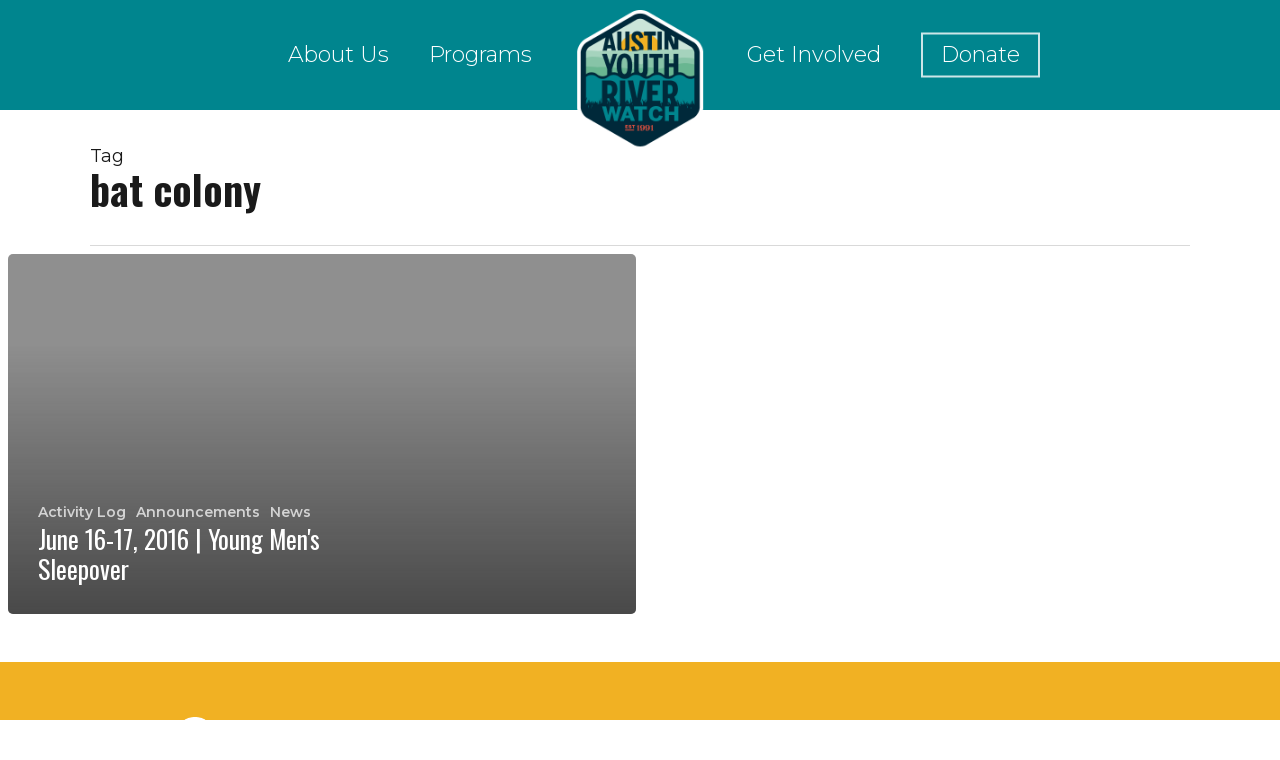

--- FILE ---
content_type: text/html; charset=UTF-8
request_url: https://riverwatchers.org/tag/bat-colony/
body_size: 25123
content:
<!doctype html>
<html lang="en-US" class="no-js">
<head>
	<meta charset="UTF-8">
	<meta name="viewport" content="width=device-width, initial-scale=1, maximum-scale=1, user-scalable=0" /><meta name='robots' content='index, follow, max-image-preview:large, max-snippet:-1, max-video-preview:-1' />
	<style>img:is([sizes="auto" i], [sizes^="auto," i]) { contain-intrinsic-size: 3000px 1500px }</style>
	
	<!-- This site is optimized with the Yoast SEO plugin v26.8 - https://yoast.com/product/yoast-seo-wordpress/ -->
	<title>bat colony Archives - Austin Youth River Watch</title>
	<link rel="canonical" href="https://riverwatchers.org/tag/bat-colony/" />
	<meta property="og:locale" content="en_US" />
	<meta property="og:type" content="article" />
	<meta property="og:title" content="bat colony Archives - Austin Youth River Watch" />
	<meta property="og:url" content="https://riverwatchers.org/tag/bat-colony/" />
	<meta property="og:site_name" content="Austin Youth River Watch" />
	<meta name="twitter:card" content="summary_large_image" />
	<script type="application/ld+json" class="yoast-schema-graph">{"@context":"https://schema.org","@graph":[{"@type":"CollectionPage","@id":"https://riverwatchers.org/tag/bat-colony/","url":"https://riverwatchers.org/tag/bat-colony/","name":"bat colony Archives - Austin Youth River Watch","isPartOf":{"@id":"https://riverwatchers.org/#website"},"breadcrumb":{"@id":"https://riverwatchers.org/tag/bat-colony/#breadcrumb"},"inLanguage":"en-US"},{"@type":"BreadcrumbList","@id":"https://riverwatchers.org/tag/bat-colony/#breadcrumb","itemListElement":[{"@type":"ListItem","position":1,"name":"Home","item":"https://riverwatchers.org/"},{"@type":"ListItem","position":2,"name":"bat colony"}]},{"@type":"WebSite","@id":"https://riverwatchers.org/#website","url":"https://riverwatchers.org/","name":"Austin Youth River Watch","description":"Environmental Education, Community Engagement, &amp; Adventure","potentialAction":[{"@type":"SearchAction","target":{"@type":"EntryPoint","urlTemplate":"https://riverwatchers.org/?s={search_term_string}"},"query-input":{"@type":"PropertyValueSpecification","valueRequired":true,"valueName":"search_term_string"}}],"inLanguage":"en-US"}]}</script>
	<!-- / Yoast SEO plugin. -->


<link rel='dns-prefetch' href='//www.google.com' />
<link rel='dns-prefetch' href='//fonts.googleapis.com' />
<link rel="alternate" type="application/rss+xml" title="Austin Youth River Watch &raquo; Feed" href="https://riverwatchers.org/feed/" />
<link rel="alternate" type="application/rss+xml" title="Austin Youth River Watch &raquo; Comments Feed" href="https://riverwatchers.org/comments/feed/" />
<link rel="alternate" type="application/rss+xml" title="Austin Youth River Watch &raquo; bat colony Tag Feed" href="https://riverwatchers.org/tag/bat-colony/feed/" />
<script type="text/javascript">
/* <![CDATA[ */
window._wpemojiSettings = {"baseUrl":"https:\/\/s.w.org\/images\/core\/emoji\/16.0.1\/72x72\/","ext":".png","svgUrl":"https:\/\/s.w.org\/images\/core\/emoji\/16.0.1\/svg\/","svgExt":".svg","source":{"concatemoji":"https:\/\/riverwatchers.org\/wp-includes\/js\/wp-emoji-release.min.js?ver=6.8.3"}};
/*! This file is auto-generated */
!function(s,n){var o,i,e;function c(e){try{var t={supportTests:e,timestamp:(new Date).valueOf()};sessionStorage.setItem(o,JSON.stringify(t))}catch(e){}}function p(e,t,n){e.clearRect(0,0,e.canvas.width,e.canvas.height),e.fillText(t,0,0);var t=new Uint32Array(e.getImageData(0,0,e.canvas.width,e.canvas.height).data),a=(e.clearRect(0,0,e.canvas.width,e.canvas.height),e.fillText(n,0,0),new Uint32Array(e.getImageData(0,0,e.canvas.width,e.canvas.height).data));return t.every(function(e,t){return e===a[t]})}function u(e,t){e.clearRect(0,0,e.canvas.width,e.canvas.height),e.fillText(t,0,0);for(var n=e.getImageData(16,16,1,1),a=0;a<n.data.length;a++)if(0!==n.data[a])return!1;return!0}function f(e,t,n,a){switch(t){case"flag":return n(e,"\ud83c\udff3\ufe0f\u200d\u26a7\ufe0f","\ud83c\udff3\ufe0f\u200b\u26a7\ufe0f")?!1:!n(e,"\ud83c\udde8\ud83c\uddf6","\ud83c\udde8\u200b\ud83c\uddf6")&&!n(e,"\ud83c\udff4\udb40\udc67\udb40\udc62\udb40\udc65\udb40\udc6e\udb40\udc67\udb40\udc7f","\ud83c\udff4\u200b\udb40\udc67\u200b\udb40\udc62\u200b\udb40\udc65\u200b\udb40\udc6e\u200b\udb40\udc67\u200b\udb40\udc7f");case"emoji":return!a(e,"\ud83e\udedf")}return!1}function g(e,t,n,a){var r="undefined"!=typeof WorkerGlobalScope&&self instanceof WorkerGlobalScope?new OffscreenCanvas(300,150):s.createElement("canvas"),o=r.getContext("2d",{willReadFrequently:!0}),i=(o.textBaseline="top",o.font="600 32px Arial",{});return e.forEach(function(e){i[e]=t(o,e,n,a)}),i}function t(e){var t=s.createElement("script");t.src=e,t.defer=!0,s.head.appendChild(t)}"undefined"!=typeof Promise&&(o="wpEmojiSettingsSupports",i=["flag","emoji"],n.supports={everything:!0,everythingExceptFlag:!0},e=new Promise(function(e){s.addEventListener("DOMContentLoaded",e,{once:!0})}),new Promise(function(t){var n=function(){try{var e=JSON.parse(sessionStorage.getItem(o));if("object"==typeof e&&"number"==typeof e.timestamp&&(new Date).valueOf()<e.timestamp+604800&&"object"==typeof e.supportTests)return e.supportTests}catch(e){}return null}();if(!n){if("undefined"!=typeof Worker&&"undefined"!=typeof OffscreenCanvas&&"undefined"!=typeof URL&&URL.createObjectURL&&"undefined"!=typeof Blob)try{var e="postMessage("+g.toString()+"("+[JSON.stringify(i),f.toString(),p.toString(),u.toString()].join(",")+"));",a=new Blob([e],{type:"text/javascript"}),r=new Worker(URL.createObjectURL(a),{name:"wpTestEmojiSupports"});return void(r.onmessage=function(e){c(n=e.data),r.terminate(),t(n)})}catch(e){}c(n=g(i,f,p,u))}t(n)}).then(function(e){for(var t in e)n.supports[t]=e[t],n.supports.everything=n.supports.everything&&n.supports[t],"flag"!==t&&(n.supports.everythingExceptFlag=n.supports.everythingExceptFlag&&n.supports[t]);n.supports.everythingExceptFlag=n.supports.everythingExceptFlag&&!n.supports.flag,n.DOMReady=!1,n.readyCallback=function(){n.DOMReady=!0}}).then(function(){return e}).then(function(){var e;n.supports.everything||(n.readyCallback(),(e=n.source||{}).concatemoji?t(e.concatemoji):e.wpemoji&&e.twemoji&&(t(e.twemoji),t(e.wpemoji)))}))}((window,document),window._wpemojiSettings);
/* ]]> */
</script>
<link rel='stylesheet' id='sbi_styles-css' href='https://riverwatchers.org/wp-content/plugins/instagram-feed/css/sbi-styles.min.css?ver=6.10.0' type='text/css' media='all' />
<style id='wp-emoji-styles-inline-css' type='text/css'>

	img.wp-smiley, img.emoji {
		display: inline !important;
		border: none !important;
		box-shadow: none !important;
		height: 1em !important;
		width: 1em !important;
		margin: 0 0.07em !important;
		vertical-align: -0.1em !important;
		background: none !important;
		padding: 0 !important;
	}
</style>
<link rel='stylesheet' id='wp-block-library-css' href='https://riverwatchers.org/wp-includes/css/dist/block-library/style.min.css?ver=6.8.3' type='text/css' media='all' />
<link rel='stylesheet' id='wp-components-css' href='https://riverwatchers.org/wp-includes/css/dist/components/style.min.css?ver=6.8.3' type='text/css' media='all' />
<link rel='stylesheet' id='wp-preferences-css' href='https://riverwatchers.org/wp-includes/css/dist/preferences/style.min.css?ver=6.8.3' type='text/css' media='all' />
<link rel='stylesheet' id='wp-block-editor-css' href='https://riverwatchers.org/wp-includes/css/dist/block-editor/style.min.css?ver=6.8.3' type='text/css' media='all' />
<link rel='stylesheet' id='popup-maker-block-library-style-css' href='https://riverwatchers.org/wp-content/plugins/popup-maker/dist/packages/block-library-style.css?ver=dbea705cfafe089d65f1' type='text/css' media='all' />
<style id='global-styles-inline-css' type='text/css'>
:root{--wp--preset--aspect-ratio--square: 1;--wp--preset--aspect-ratio--4-3: 4/3;--wp--preset--aspect-ratio--3-4: 3/4;--wp--preset--aspect-ratio--3-2: 3/2;--wp--preset--aspect-ratio--2-3: 2/3;--wp--preset--aspect-ratio--16-9: 16/9;--wp--preset--aspect-ratio--9-16: 9/16;--wp--preset--color--black: #000000;--wp--preset--color--cyan-bluish-gray: #abb8c3;--wp--preset--color--white: #ffffff;--wp--preset--color--pale-pink: #f78da7;--wp--preset--color--vivid-red: #cf2e2e;--wp--preset--color--luminous-vivid-orange: #ff6900;--wp--preset--color--luminous-vivid-amber: #fcb900;--wp--preset--color--light-green-cyan: #7bdcb5;--wp--preset--color--vivid-green-cyan: #00d084;--wp--preset--color--pale-cyan-blue: #8ed1fc;--wp--preset--color--vivid-cyan-blue: #0693e3;--wp--preset--color--vivid-purple: #9b51e0;--wp--preset--gradient--vivid-cyan-blue-to-vivid-purple: linear-gradient(135deg,rgba(6,147,227,1) 0%,rgb(155,81,224) 100%);--wp--preset--gradient--light-green-cyan-to-vivid-green-cyan: linear-gradient(135deg,rgb(122,220,180) 0%,rgb(0,208,130) 100%);--wp--preset--gradient--luminous-vivid-amber-to-luminous-vivid-orange: linear-gradient(135deg,rgba(252,185,0,1) 0%,rgba(255,105,0,1) 100%);--wp--preset--gradient--luminous-vivid-orange-to-vivid-red: linear-gradient(135deg,rgba(255,105,0,1) 0%,rgb(207,46,46) 100%);--wp--preset--gradient--very-light-gray-to-cyan-bluish-gray: linear-gradient(135deg,rgb(238,238,238) 0%,rgb(169,184,195) 100%);--wp--preset--gradient--cool-to-warm-spectrum: linear-gradient(135deg,rgb(74,234,220) 0%,rgb(151,120,209) 20%,rgb(207,42,186) 40%,rgb(238,44,130) 60%,rgb(251,105,98) 80%,rgb(254,248,76) 100%);--wp--preset--gradient--blush-light-purple: linear-gradient(135deg,rgb(255,206,236) 0%,rgb(152,150,240) 100%);--wp--preset--gradient--blush-bordeaux: linear-gradient(135deg,rgb(254,205,165) 0%,rgb(254,45,45) 50%,rgb(107,0,62) 100%);--wp--preset--gradient--luminous-dusk: linear-gradient(135deg,rgb(255,203,112) 0%,rgb(199,81,192) 50%,rgb(65,88,208) 100%);--wp--preset--gradient--pale-ocean: linear-gradient(135deg,rgb(255,245,203) 0%,rgb(182,227,212) 50%,rgb(51,167,181) 100%);--wp--preset--gradient--electric-grass: linear-gradient(135deg,rgb(202,248,128) 0%,rgb(113,206,126) 100%);--wp--preset--gradient--midnight: linear-gradient(135deg,rgb(2,3,129) 0%,rgb(40,116,252) 100%);--wp--preset--font-size--small: 13px;--wp--preset--font-size--medium: 20px;--wp--preset--font-size--large: 36px;--wp--preset--font-size--x-large: 42px;--wp--preset--spacing--20: 0.44rem;--wp--preset--spacing--30: 0.67rem;--wp--preset--spacing--40: 1rem;--wp--preset--spacing--50: 1.5rem;--wp--preset--spacing--60: 2.25rem;--wp--preset--spacing--70: 3.38rem;--wp--preset--spacing--80: 5.06rem;--wp--preset--shadow--natural: 6px 6px 9px rgba(0, 0, 0, 0.2);--wp--preset--shadow--deep: 12px 12px 50px rgba(0, 0, 0, 0.4);--wp--preset--shadow--sharp: 6px 6px 0px rgba(0, 0, 0, 0.2);--wp--preset--shadow--outlined: 6px 6px 0px -3px rgba(255, 255, 255, 1), 6px 6px rgba(0, 0, 0, 1);--wp--preset--shadow--crisp: 6px 6px 0px rgba(0, 0, 0, 1);}:root { --wp--style--global--content-size: 1300px;--wp--style--global--wide-size: 1300px; }:where(body) { margin: 0; }.wp-site-blocks > .alignleft { float: left; margin-right: 2em; }.wp-site-blocks > .alignright { float: right; margin-left: 2em; }.wp-site-blocks > .aligncenter { justify-content: center; margin-left: auto; margin-right: auto; }:where(.is-layout-flex){gap: 0.5em;}:where(.is-layout-grid){gap: 0.5em;}.is-layout-flow > .alignleft{float: left;margin-inline-start: 0;margin-inline-end: 2em;}.is-layout-flow > .alignright{float: right;margin-inline-start: 2em;margin-inline-end: 0;}.is-layout-flow > .aligncenter{margin-left: auto !important;margin-right: auto !important;}.is-layout-constrained > .alignleft{float: left;margin-inline-start: 0;margin-inline-end: 2em;}.is-layout-constrained > .alignright{float: right;margin-inline-start: 2em;margin-inline-end: 0;}.is-layout-constrained > .aligncenter{margin-left: auto !important;margin-right: auto !important;}.is-layout-constrained > :where(:not(.alignleft):not(.alignright):not(.alignfull)){max-width: var(--wp--style--global--content-size);margin-left: auto !important;margin-right: auto !important;}.is-layout-constrained > .alignwide{max-width: var(--wp--style--global--wide-size);}body .is-layout-flex{display: flex;}.is-layout-flex{flex-wrap: wrap;align-items: center;}.is-layout-flex > :is(*, div){margin: 0;}body .is-layout-grid{display: grid;}.is-layout-grid > :is(*, div){margin: 0;}body{padding-top: 0px;padding-right: 0px;padding-bottom: 0px;padding-left: 0px;}:root :where(.wp-element-button, .wp-block-button__link){background-color: #32373c;border-width: 0;color: #fff;font-family: inherit;font-size: inherit;line-height: inherit;padding: calc(0.667em + 2px) calc(1.333em + 2px);text-decoration: none;}.has-black-color{color: var(--wp--preset--color--black) !important;}.has-cyan-bluish-gray-color{color: var(--wp--preset--color--cyan-bluish-gray) !important;}.has-white-color{color: var(--wp--preset--color--white) !important;}.has-pale-pink-color{color: var(--wp--preset--color--pale-pink) !important;}.has-vivid-red-color{color: var(--wp--preset--color--vivid-red) !important;}.has-luminous-vivid-orange-color{color: var(--wp--preset--color--luminous-vivid-orange) !important;}.has-luminous-vivid-amber-color{color: var(--wp--preset--color--luminous-vivid-amber) !important;}.has-light-green-cyan-color{color: var(--wp--preset--color--light-green-cyan) !important;}.has-vivid-green-cyan-color{color: var(--wp--preset--color--vivid-green-cyan) !important;}.has-pale-cyan-blue-color{color: var(--wp--preset--color--pale-cyan-blue) !important;}.has-vivid-cyan-blue-color{color: var(--wp--preset--color--vivid-cyan-blue) !important;}.has-vivid-purple-color{color: var(--wp--preset--color--vivid-purple) !important;}.has-black-background-color{background-color: var(--wp--preset--color--black) !important;}.has-cyan-bluish-gray-background-color{background-color: var(--wp--preset--color--cyan-bluish-gray) !important;}.has-white-background-color{background-color: var(--wp--preset--color--white) !important;}.has-pale-pink-background-color{background-color: var(--wp--preset--color--pale-pink) !important;}.has-vivid-red-background-color{background-color: var(--wp--preset--color--vivid-red) !important;}.has-luminous-vivid-orange-background-color{background-color: var(--wp--preset--color--luminous-vivid-orange) !important;}.has-luminous-vivid-amber-background-color{background-color: var(--wp--preset--color--luminous-vivid-amber) !important;}.has-light-green-cyan-background-color{background-color: var(--wp--preset--color--light-green-cyan) !important;}.has-vivid-green-cyan-background-color{background-color: var(--wp--preset--color--vivid-green-cyan) !important;}.has-pale-cyan-blue-background-color{background-color: var(--wp--preset--color--pale-cyan-blue) !important;}.has-vivid-cyan-blue-background-color{background-color: var(--wp--preset--color--vivid-cyan-blue) !important;}.has-vivid-purple-background-color{background-color: var(--wp--preset--color--vivid-purple) !important;}.has-black-border-color{border-color: var(--wp--preset--color--black) !important;}.has-cyan-bluish-gray-border-color{border-color: var(--wp--preset--color--cyan-bluish-gray) !important;}.has-white-border-color{border-color: var(--wp--preset--color--white) !important;}.has-pale-pink-border-color{border-color: var(--wp--preset--color--pale-pink) !important;}.has-vivid-red-border-color{border-color: var(--wp--preset--color--vivid-red) !important;}.has-luminous-vivid-orange-border-color{border-color: var(--wp--preset--color--luminous-vivid-orange) !important;}.has-luminous-vivid-amber-border-color{border-color: var(--wp--preset--color--luminous-vivid-amber) !important;}.has-light-green-cyan-border-color{border-color: var(--wp--preset--color--light-green-cyan) !important;}.has-vivid-green-cyan-border-color{border-color: var(--wp--preset--color--vivid-green-cyan) !important;}.has-pale-cyan-blue-border-color{border-color: var(--wp--preset--color--pale-cyan-blue) !important;}.has-vivid-cyan-blue-border-color{border-color: var(--wp--preset--color--vivid-cyan-blue) !important;}.has-vivid-purple-border-color{border-color: var(--wp--preset--color--vivid-purple) !important;}.has-vivid-cyan-blue-to-vivid-purple-gradient-background{background: var(--wp--preset--gradient--vivid-cyan-blue-to-vivid-purple) !important;}.has-light-green-cyan-to-vivid-green-cyan-gradient-background{background: var(--wp--preset--gradient--light-green-cyan-to-vivid-green-cyan) !important;}.has-luminous-vivid-amber-to-luminous-vivid-orange-gradient-background{background: var(--wp--preset--gradient--luminous-vivid-amber-to-luminous-vivid-orange) !important;}.has-luminous-vivid-orange-to-vivid-red-gradient-background{background: var(--wp--preset--gradient--luminous-vivid-orange-to-vivid-red) !important;}.has-very-light-gray-to-cyan-bluish-gray-gradient-background{background: var(--wp--preset--gradient--very-light-gray-to-cyan-bluish-gray) !important;}.has-cool-to-warm-spectrum-gradient-background{background: var(--wp--preset--gradient--cool-to-warm-spectrum) !important;}.has-blush-light-purple-gradient-background{background: var(--wp--preset--gradient--blush-light-purple) !important;}.has-blush-bordeaux-gradient-background{background: var(--wp--preset--gradient--blush-bordeaux) !important;}.has-luminous-dusk-gradient-background{background: var(--wp--preset--gradient--luminous-dusk) !important;}.has-pale-ocean-gradient-background{background: var(--wp--preset--gradient--pale-ocean) !important;}.has-electric-grass-gradient-background{background: var(--wp--preset--gradient--electric-grass) !important;}.has-midnight-gradient-background{background: var(--wp--preset--gradient--midnight) !important;}.has-small-font-size{font-size: var(--wp--preset--font-size--small) !important;}.has-medium-font-size{font-size: var(--wp--preset--font-size--medium) !important;}.has-large-font-size{font-size: var(--wp--preset--font-size--large) !important;}.has-x-large-font-size{font-size: var(--wp--preset--font-size--x-large) !important;}
:where(.wp-block-post-template.is-layout-flex){gap: 1.25em;}:where(.wp-block-post-template.is-layout-grid){gap: 1.25em;}
:where(.wp-block-columns.is-layout-flex){gap: 2em;}:where(.wp-block-columns.is-layout-grid){gap: 2em;}
:root :where(.wp-block-pullquote){font-size: 1.5em;line-height: 1.6;}
</style>
<link rel='stylesheet' id='font-awesome-css' href='https://riverwatchers.org/wp-content/themes/salient/css/font-awesome-legacy.min.css?ver=4.7.1' type='text/css' media='all' />
<link rel='stylesheet' id='salient-grid-system-css' href='https://riverwatchers.org/wp-content/themes/salient/css/build/grid-system.css?ver=17.0.5' type='text/css' media='all' />
<link rel='stylesheet' id='main-styles-css' href='https://riverwatchers.org/wp-content/themes/salient/css/build/style.css?ver=17.0.5' type='text/css' media='all' />
<link rel='stylesheet' id='nectar-header-layout-centered-logo-between-menu-css' href='https://riverwatchers.org/wp-content/themes/salient/css/build/header/header-layout-centered-logo-between-menu.css?ver=17.0.5' type='text/css' media='all' />
<link rel='stylesheet' id='nectar_default_font_open_sans-css' href='https://fonts.googleapis.com/css?family=Open+Sans%3A300%2C400%2C600%2C700&#038;subset=latin%2Clatin-ext' type='text/css' media='all' />
<link rel='stylesheet' id='nectar-blog-auto-masonry-meta-overlaid-spaced-css' href='https://riverwatchers.org/wp-content/themes/salient/css/build/blog/auto-masonry-meta-overlaid-spaced.css?ver=17.0.5' type='text/css' media='all' />
<style id='nectar-blog-auto-masonry-meta-overlaid-spaced-inline-css' type='text/css'>
#ajax-content-wrap .container-wrap { padding-top: 0px!important; }
</style>
<link rel='stylesheet' id='responsive-css' href='https://riverwatchers.org/wp-content/themes/salient/css/build/responsive.css?ver=17.0.5' type='text/css' media='all' />
<link rel='stylesheet' id='skin-ascend-css' href='https://riverwatchers.org/wp-content/themes/salient/css/build/ascend.css?ver=17.0.5' type='text/css' media='all' />
<link rel='stylesheet' id='salient-wp-menu-dynamic-css' href='https://riverwatchers.org/wp-content/uploads/salient/menu-dynamic.css?ver=93479' type='text/css' media='all' />
<link rel='stylesheet' id='dynamic-css-css' href='https://riverwatchers.org/wp-content/themes/salient/css/salient-dynamic-styles.css?ver=36754' type='text/css' media='all' />
<style id='dynamic-css-inline-css' type='text/css'>
body[data-bg-header="true"].category .container-wrap,body[data-bg-header="true"].author .container-wrap,body[data-bg-header="true"].date .container-wrap,body[data-bg-header="true"].blog .container-wrap{padding-top:var(--container-padding)!important}.archive.author .row .col.section-title span,.archive.category .row .col.section-title span,.archive.tag .row .col.section-title span,.archive.date .row .col.section-title span{padding-left:0}body.author #page-header-wrap #page-header-bg,body.category #page-header-wrap #page-header-bg,body.tag #page-header-wrap #page-header-bg,body.date #page-header-wrap #page-header-bg{height:auto;padding-top:8%;padding-bottom:8%;}.archive #page-header-wrap{height:auto;}.archive.category .row .col.section-title p,.archive.tag .row .col.section-title p{margin-top:10px;}body[data-bg-header="true"].archive .container-wrap.meta_overlaid_blog,body[data-bg-header="true"].category .container-wrap.meta_overlaid_blog,body[data-bg-header="true"].author .container-wrap.meta_overlaid_blog,body[data-bg-header="true"].date .container-wrap.meta_overlaid_blog{padding-top:0!important;}#page-header-bg[data-alignment="center"] .span_6 p{margin:0 auto;}body.archive #page-header-bg:not(.fullscreen-header) .span_6{position:relative;-webkit-transform:none;transform:none;top:0;}.blog-archive-header .nectar-author-gravatar img{width:125px;border-radius:100px;}.blog-archive-header .container .span_12 p{font-size:min(max(calc(1.3vw),16px),20px);line-height:1.5;margin-top:.5em;}body .page-header-no-bg.color-bg{padding:5% 0;}@media only screen and (max-width:999px){body .page-header-no-bg.color-bg{padding:7% 0;}}@media only screen and (max-width:690px){body .page-header-no-bg.color-bg{padding:9% 0;}.blog-archive-header .nectar-author-gravatar img{width:75px;}}.blog-archive-header.color-bg .col.section-title{border-bottom:0;padding:0;}.blog-archive-header.color-bg *{color:inherit!important;}.nectar-archive-tax-count{position:relative;padding:.5em;transform:translateX(0.25em) translateY(-0.75em);font-size:clamp(14px,0.3em,20px);display:inline-block;vertical-align:super;}.nectar-archive-tax-count:before{content:"";display:block;padding-bottom:100%;width:100%;position:absolute;top:50%;left:50%;transform:translate(-50%,-50%);border-radius:100px;background-color:currentColor;opacity:0.1;}@media only screen and (min-width:1000px){body #ajax-content-wrap.no-scroll{min-height:calc(100vh - 110px);height:calc(100vh - 110px)!important;}}@media only screen and (min-width:1000px){#page-header-wrap.fullscreen-header,#page-header-wrap.fullscreen-header #page-header-bg,html:not(.nectar-box-roll-loaded) .nectar-box-roll > #page-header-bg.fullscreen-header,.nectar_fullscreen_zoom_recent_projects,#nectar_fullscreen_rows:not(.afterLoaded) > div{height:calc(100vh - 109px);}.wpb_row.vc_row-o-full-height.top-level,.wpb_row.vc_row-o-full-height.top-level > .col.span_12{min-height:calc(100vh - 109px);}html:not(.nectar-box-roll-loaded) .nectar-box-roll > #page-header-bg.fullscreen-header{top:110px;}.nectar-slider-wrap[data-fullscreen="true"]:not(.loaded),.nectar-slider-wrap[data-fullscreen="true"]:not(.loaded) .swiper-container{height:calc(100vh - 108px)!important;}.admin-bar .nectar-slider-wrap[data-fullscreen="true"]:not(.loaded),.admin-bar .nectar-slider-wrap[data-fullscreen="true"]:not(.loaded) .swiper-container{height:calc(100vh - 108px - 32px)!important;}}.admin-bar[class*="page-template-template-no-header"] .wpb_row.vc_row-o-full-height.top-level,.admin-bar[class*="page-template-template-no-header"] .wpb_row.vc_row-o-full-height.top-level > .col.span_12{min-height:calc(100vh - 32px);}body[class*="page-template-template-no-header"] .wpb_row.vc_row-o-full-height.top-level,body[class*="page-template-template-no-header"] .wpb_row.vc_row-o-full-height.top-level > .col.span_12{min-height:100vh;}@media only screen and (max-width:999px){.using-mobile-browser #nectar_fullscreen_rows:not(.afterLoaded):not([data-mobile-disable="on"]) > div{height:calc(100vh - 136px);}.using-mobile-browser .wpb_row.vc_row-o-full-height.top-level,.using-mobile-browser .wpb_row.vc_row-o-full-height.top-level > .col.span_12,[data-permanent-transparent="1"].using-mobile-browser .wpb_row.vc_row-o-full-height.top-level,[data-permanent-transparent="1"].using-mobile-browser .wpb_row.vc_row-o-full-height.top-level > .col.span_12{min-height:calc(100vh - 136px);}html:not(.nectar-box-roll-loaded) .nectar-box-roll > #page-header-bg.fullscreen-header,.nectar_fullscreen_zoom_recent_projects,.nectar-slider-wrap[data-fullscreen="true"]:not(.loaded),.nectar-slider-wrap[data-fullscreen="true"]:not(.loaded) .swiper-container,#nectar_fullscreen_rows:not(.afterLoaded):not([data-mobile-disable="on"]) > div{height:calc(100vh - 83px);}.wpb_row.vc_row-o-full-height.top-level,.wpb_row.vc_row-o-full-height.top-level > .col.span_12{min-height:calc(100vh - 83px);}body[data-transparent-header="false"] #ajax-content-wrap.no-scroll{min-height:calc(100vh - 83px);height:calc(100vh - 83px);}}.screen-reader-text,.nectar-skip-to-content:not(:focus){border:0;clip:rect(1px,1px,1px,1px);clip-path:inset(50%);height:1px;margin:-1px;overflow:hidden;padding:0;position:absolute!important;width:1px;word-wrap:normal!important;}.row .col img:not([srcset]){width:auto;}.row .col img.img-with-animation.nectar-lazy:not([srcset]){width:100%;}
</style>
<link rel='stylesheet' id='salient-child-style-css' href='https://riverwatchers.org/wp-content/themes/salient-child/style.css?ver=17.0.5' type='text/css' media='all' />
<link rel='stylesheet' id='redux-google-fonts-salient_redux-css' href='https://fonts.googleapis.com/css?family=Montserrat%3A300%2C400%2C700%2C600%7COswald%3A700%2C400&#038;ver=6.8.3' type='text/css' media='all' />
<script type="text/javascript" src="https://riverwatchers.org/wp-includes/js/jquery/jquery.min.js?ver=3.7.1" id="jquery-core-js"></script>
<script type="text/javascript" src="https://riverwatchers.org/wp-includes/js/jquery/jquery-migrate.min.js?ver=3.4.1" id="jquery-migrate-js"></script>
<link rel="https://api.w.org/" href="https://riverwatchers.org/wp-json/" /><link rel="alternate" title="JSON" type="application/json" href="https://riverwatchers.org/wp-json/wp/v2/tags/1001" /><link rel="EditURI" type="application/rsd+xml" title="RSD" href="https://riverwatchers.org/xmlrpc.php?rsd" />
<link rel="apple-touch-icon" sizes="180x180" href="/wp-content/uploads/fbrfg/apple-touch-icon.png?v=BGm5R50ram">
<link rel="icon" type="image/png" sizes="32x32" href="/wp-content/uploads/fbrfg/favicon-32x32.png?v=BGm5R50ram">
<link rel="icon" type="image/png" sizes="16x16" href="/wp-content/uploads/fbrfg/favicon-16x16.png?v=BGm5R50ram">
<link rel="manifest" href="/wp-content/uploads/fbrfg/site.webmanifest?v=BGm5R50ram">
<link rel="mask-icon" href="/wp-content/uploads/fbrfg/safari-pinned-tab.svg?v=BGm5R50ram" color="#00848e">
<link rel="shortcut icon" href="/wp-content/uploads/fbrfg/favicon.ico?v=BGm5R50ram">
<meta name="msapplication-TileColor" content="#00858e">
<meta name="msapplication-config" content="/wp-content/uploads/fbrfg/browserconfig.xml?v=BGm5R50ram">
<meta name="theme-color" content="#ffffff"><script type="text/javascript"> var root = document.getElementsByTagName( "html" )[0]; root.setAttribute( "class", "js" ); </script><style type="text/css">.recentcomments a{display:inline !important;padding:0 !important;margin:0 !important;}</style><meta name="generator" content="Powered by WPBakery Page Builder - drag and drop page builder for WordPress."/>
<noscript><style> .wpb_animate_when_almost_visible { opacity: 1; }</style></noscript></head><body class="archive tag tag-bat-colony tag-1001 wp-theme-salient wp-child-theme-salient-child ascend wpb-js-composer js-comp-ver-6.7 vc_responsive" data-footer-reveal="false" data-footer-reveal-shadow="none" data-header-format="centered-logo-between-menu" data-body-border="off" data-boxed-style="" data-header-breakpoint="1000" data-dropdown-style="minimal" data-cae="easeOutCubic" data-cad="750" data-megamenu-width="contained" data-aie="zoom-out" data-ls="fancybox" data-apte="standard" data-hhun="1" data-fancy-form-rcs="default" data-form-style="minimal" data-form-submit="regular" data-is="minimal" data-button-style="default" data-user-account-button="false" data-flex-cols="true" data-col-gap="30px" data-header-inherit-rc="false" data-header-search="false" data-animated-anchors="true" data-ajax-transitions="false" data-full-width-header="false" data-slide-out-widget-area="true" data-slide-out-widget-area-style="simple" data-user-set-ocm="off" data-loading-animation="spin" data-bg-header="false" data-responsive="1" data-ext-responsive="true" data-ext-padding="90" data-header-resize="0" data-header-color="custom" data-transparent-header="false" data-cart="false" data-remove-m-parallax="" data-remove-m-video-bgs="" data-m-animate="0" data-force-header-trans-color="light" data-smooth-scrolling="0" data-permanent-transparent="false" >
	
	<script type="text/javascript">
	 (function(window, document) {

		 if(navigator.userAgent.match(/(Android|iPod|iPhone|iPad|BlackBerry|IEMobile|Opera Mini)/)) {
			 document.body.className += " using-mobile-browser mobile ";
		 }
		 if(navigator.userAgent.match(/Mac/) && navigator.maxTouchPoints && navigator.maxTouchPoints > 2) {
			document.body.className += " using-ios-device ";
		}

		 if( !("ontouchstart" in window) ) {

			 var body = document.querySelector("body");
			 var winW = window.innerWidth;
			 var bodyW = body.clientWidth;

			 if (winW > bodyW + 4) {
				 body.setAttribute("style", "--scroll-bar-w: " + (winW - bodyW - 4) + "px");
			 } else {
				 body.setAttribute("style", "--scroll-bar-w: 0px");
			 }
		 }

	 })(window, document);
   </script><a href="#ajax-content-wrap" class="nectar-skip-to-content">Skip to main content</a>	
	<div id="header-space"  data-header-mobile-fixed='1'></div> 
	
		<div id="header-outer" data-has-menu="true" data-has-buttons="no" data-header-button_style="default" data-using-pr-menu="false" data-mobile-fixed="1" data-ptnm="false" data-lhe="animated_underline" data-user-set-bg="#00858e" data-format="centered-logo-between-menu" data-permanent-transparent="false" data-megamenu-rt="0" data-remove-fixed="1" data-header-resize="0" data-cart="false" data-transparency-option="0" data-box-shadow="none" data-shrink-num="40" data-using-secondary="0" data-using-logo="1" data-logo-height="90" data-m-logo-height="60" data-padding="10" data-full-width="false" data-condense="false" >
		
<header id="top">
	<div class="container">
		<div class="row">
			<div class="col span_3">
								<a id="logo" href="https://riverwatchers.org" data-supplied-ml-starting-dark="false" data-supplied-ml-starting="false" data-supplied-ml="true" >
					<img class="stnd skip-lazy default-logo dark-version" width="140" height="156" alt="Austin Youth River Watch" src="https://riverwatchers.org/wp-content/uploads/2019/12/ayrw-logo.png" srcset="https://riverwatchers.org/wp-content/uploads/2019/12/ayrw-logo.png 1x, https://riverwatchers.org/wp-content/uploads/2019/12/ayrw-logo-retina.png 2x" /><img class="mobile-only-logo skip-lazy" alt="Austin Youth River Watch" width="140" height="156" src="https://riverwatchers.org/wp-content/uploads/2019/12/ayrw-logo-mobile.png" />				</a>
							</div><!--/span_3-->

			<div class="col span_9 col_last">
									<div class="nectar-mobile-only mobile-header"><div class="inner"></div></div>
													<div class="slide-out-widget-area-toggle mobile-icon simple" data-custom-color="false" data-icon-animation="simple-transform">
						<div> <a href="#mobile-menu" role="button" aria-label="Navigation Menu" aria-expanded="false" class="closed">
							<span class="screen-reader-text">Menu</span><span aria-hidden="true"> <i class="lines-button x2"> <i class="lines"></i> </i> </span>						</a></div>
					</div>
				
									<nav aria-label="Main Menu">
													<ul class="sf-menu">
								<li id="menu-item-53" class="menu-item menu-item-type-post_type menu-item-object-page menu-item-has-children nectar-regular-menu-item menu-item-53"><a href="https://riverwatchers.org/about-us/" aria-haspopup="true" aria-expanded="false"><span class="menu-title-text">About Us</span></a>
<ul class="sub-menu">
	<li id="menu-item-58" class="menu-item menu-item-type-custom menu-item-object-custom nectar-regular-menu-item menu-item-58"><a href="/about-us/#history"><span class="menu-title-text">History</span></a></li>
	<li id="menu-item-59" class="menu-item menu-item-type-custom menu-item-object-custom nectar-regular-menu-item menu-item-59"><a href="/about-us/#staff"><span class="menu-title-text">Staff</span></a></li>
	<li id="menu-item-4602" class="menu-item menu-item-type-post_type menu-item-object-page nectar-regular-menu-item menu-item-4602"><a href="https://riverwatchers.org/supporters/"><span class="menu-title-text">Supporters</span></a></li>
	<li id="menu-item-60" class="menu-item menu-item-type-custom menu-item-object-custom nectar-regular-menu-item menu-item-60"><a href="/about-us/#faq"><span class="menu-title-text">FAQ&#8217;s</span></a></li>
	<li id="menu-item-63" class="menu-item menu-item-type-custom menu-item-object-custom nectar-regular-menu-item menu-item-63"><a href="/contact-us/"><span class="menu-title-text">Contact Us</span></a></li>
</ul>
</li>
<li id="menu-item-54" class="menu-item menu-item-type-post_type menu-item-object-page menu-item-has-children nectar-regular-menu-item menu-item-54"><a href="https://riverwatchers.org/programs/" aria-haspopup="true" aria-expanded="false"><span class="menu-title-text">Programs</span></a>
<ul class="sub-menu">
	<li id="menu-item-57" class="menu-item menu-item-type-post_type menu-item-object-page nectar-regular-menu-item menu-item-57"><a href="https://riverwatchers.org/programs/after-school-programs/"><span class="menu-title-text">After School Program</span></a></li>
	<li id="menu-item-4550" class="menu-item menu-item-type-post_type menu-item-object-page nectar-regular-menu-item menu-item-4550"><a href="https://riverwatchers.org/programs/summer-programs/"><span class="menu-title-text">Summer Program</span></a></li>
	<li id="menu-item-4809" class="menu-item menu-item-type-post_type menu-item-object-page nectar-regular-menu-item menu-item-4809"><a href="https://riverwatchers.org/programs/ael/"><span class="menu-title-text">AEL Program</span></a></li>
	<li id="menu-item-4549" class="menu-item menu-item-type-post_type menu-item-object-page nectar-regular-menu-item menu-item-4549"><a href="https://riverwatchers.org/programs/field-trips-presentations/"><span class="menu-title-text">Field Trips &#038; Presentations</span></a></li>
</ul>
</li>
<li id="menu-item-52" class="menu-item menu-item-type-post_type menu-item-object-page menu-item-has-children nectar-regular-menu-item menu-item-52"><a href="https://riverwatchers.org/get-involved/" aria-haspopup="true" aria-expanded="false"><span class="menu-title-text">Get Involved</span></a>
<ul class="sub-menu">
	<li id="menu-item-62" class="menu-item menu-item-type-custom menu-item-object-custom nectar-regular-menu-item menu-item-62"><a href="/get-involved/#join"><span class="menu-title-text">Become a River Watcher</span></a></li>
	<li id="menu-item-61" class="menu-item menu-item-type-custom menu-item-object-custom nectar-regular-menu-item menu-item-61"><a href="/get-involved/#volunteer"><span class="menu-title-text">Volunteer</span></a></li>
	<li id="menu-item-4974" class="menu-item menu-item-type-custom menu-item-object-custom nectar-regular-menu-item menu-item-4974"><a href="/get-involved/#partner"><span class="menu-title-text">Partner With Us</span></a></li>
	<li id="menu-item-64" class="menu-item menu-item-type-custom menu-item-object-custom nectar-regular-menu-item menu-item-64"><a href="/get-involved/#donate"><span class="menu-title-text">Make A Donation</span></a></li>
	<li id="menu-item-4576" class="menu-item menu-item-type-post_type menu-item-object-page nectar-regular-menu-item menu-item-4576"><a href="https://riverwatchers.org/subscribe/"><span class="menu-title-text">Join Our Mailing List</span></a></li>
</ul>
</li>
<li id="menu-item-51" class="menu-item menu-item-type-post_type menu-item-object-page button_bordered_2 menu-item-51"><a href="https://riverwatchers.org/donate/"><span class="menu-title-text">Donate</span></a></li>
							</ul>
													<ul class="buttons sf-menu" data-user-set-ocm="off">

								
							</ul>
						
					</nav>

					<div class="logo-spacing" data-using-image="true"><img class="hidden-logo" alt="Austin Youth River Watch" width="140" height="156" src="https://riverwatchers.org/wp-content/uploads/2019/12/ayrw-logo.png" /></div>
				</div><!--/span_9-->

				
			</div><!--/row-->
			
<div id="mobile-menu" data-mobile-fixed="1">

	<div class="inner">

		
		<div class="menu-items-wrap row" data-has-secondary-text="false">

			<ul>
				<li class="menu-item menu-item-type-post_type menu-item-object-page menu-item-has-children menu-item-53"><a href="https://riverwatchers.org/about-us/" aria-haspopup="true" aria-expanded="false">About Us</a>
<ul class="sub-menu">
	<li class="menu-item menu-item-type-custom menu-item-object-custom menu-item-58"><a href="/about-us/#history">History</a></li>
	<li class="menu-item menu-item-type-custom menu-item-object-custom menu-item-59"><a href="/about-us/#staff">Staff</a></li>
	<li class="menu-item menu-item-type-post_type menu-item-object-page menu-item-4602"><a href="https://riverwatchers.org/supporters/">Supporters</a></li>
	<li class="menu-item menu-item-type-custom menu-item-object-custom menu-item-60"><a href="/about-us/#faq">FAQ&#8217;s</a></li>
	<li class="menu-item menu-item-type-custom menu-item-object-custom menu-item-63"><a href="/contact-us/">Contact Us</a></li>
</ul>
</li>
<li class="menu-item menu-item-type-post_type menu-item-object-page menu-item-has-children menu-item-54"><a href="https://riverwatchers.org/programs/" aria-haspopup="true" aria-expanded="false">Programs</a>
<ul class="sub-menu">
	<li class="menu-item menu-item-type-post_type menu-item-object-page menu-item-57"><a href="https://riverwatchers.org/programs/after-school-programs/">After School Program</a></li>
	<li class="menu-item menu-item-type-post_type menu-item-object-page menu-item-4550"><a href="https://riverwatchers.org/programs/summer-programs/">Summer Program</a></li>
	<li class="menu-item menu-item-type-post_type menu-item-object-page menu-item-4809"><a href="https://riverwatchers.org/programs/ael/">AEL Program</a></li>
	<li class="menu-item menu-item-type-post_type menu-item-object-page menu-item-4549"><a href="https://riverwatchers.org/programs/field-trips-presentations/">Field Trips &#038; Presentations</a></li>
</ul>
</li>
<li class="menu-item menu-item-type-post_type menu-item-object-page menu-item-has-children menu-item-52"><a href="https://riverwatchers.org/get-involved/" aria-haspopup="true" aria-expanded="false">Get Involved</a>
<ul class="sub-menu">
	<li class="menu-item menu-item-type-custom menu-item-object-custom menu-item-62"><a href="/get-involved/#join">Become a River Watcher</a></li>
	<li class="menu-item menu-item-type-custom menu-item-object-custom menu-item-61"><a href="/get-involved/#volunteer">Volunteer</a></li>
	<li class="menu-item menu-item-type-custom menu-item-object-custom menu-item-4974"><a href="/get-involved/#partner">Partner With Us</a></li>
	<li class="menu-item menu-item-type-custom menu-item-object-custom menu-item-64"><a href="/get-involved/#donate">Make A Donation</a></li>
	<li class="menu-item menu-item-type-post_type menu-item-object-page menu-item-4576"><a href="https://riverwatchers.org/subscribe/">Join Our Mailing List</a></li>
</ul>
</li>
<li class="menu-item menu-item-type-post_type menu-item-object-page menu-item-51"><a href="https://riverwatchers.org/donate/">Donate</a></li>


			</ul>

			
		</div><!--/menu-items-wrap-->

		<div class="below-menu-items-wrap">
					</div><!--/below-menu-items-wrap-->

	</div><!--/inner-->

</div><!--/mobile-menu-->
		</div><!--/container-->
	</header>		
	</div>
	
<div id="search-outer" class="nectar">
	<div id="search">
		<div class="container">
			 <div id="search-box">
				 <div class="inner-wrap">
					 <div class="col span_12">
						  <form role="search" action="https://riverwatchers.org/" method="GET">
															<input type="text" name="s"  value="Start Typing..." aria-label="Search" data-placeholder="Start Typing..." />
							
						<span><i>Press enter to begin your search</i></span>
												</form>
					</div><!--/span_12-->
				</div><!--/inner-wrap-->
			 </div><!--/search-box-->
			 <div id="close"><a href="#"><span class="screen-reader-text">Close Search</span>
				<span class="icon-salient-x" aria-hidden="true"></span>				 </a></div>
		 </div><!--/container-->
	</div><!--/search-->
</div><!--/search-outer-->
	<div id="ajax-content-wrap">
				<div class="row page-header-no-bg blog-archive-header"  data-alignment="left">
			<div class="container">
				<div class="col span_12 section-title">
																<span class="subheader">Tag</span>
										<h1>bat colony</h1>
														</div>
			</div>
		</div>

	
<div class="container-wrap">

	<div class="container main-content">

		<div class="row"><div class="full-width-content blog-fullwidth-wrap meta-overlaid"><div class="post-area col  span_12 col_last masonry auto_meta_overlaid_spaced " role="main" data-ams="4px" data-remove-post-date="0" data-remove-post-author="1" data-remove-post-comment-number="1" data-remove-post-nectar-love="0"> <div class="posts-container" data-load-animation="fade_in_from_bottom">
<article id="post-3452" class=" masonry-blog-item post-3452 post type-post status-publish format-standard category-activity-log category-announcements category-news tag-bat-colony tag-congress-avenue-bridge tag-ecohouse tag-lady-bird-lake tag-river-watchers">  
    
  <div class="inner-wrap animated">
    
    <div class="post-content">

      <div class="content-inner">
        
        <a class="entire-meta-link" href="https://riverwatchers.org/announcements/june-16-17-2016-young-mens-sleepover/"><span class="screen-reader-text">June 16-17, 2016  &#124;  Young Men&#039;s Sleepover</span></a>
        
        <span class="post-featured-img no-img"></span>        
        <div class="article-content-wrap">
          
          <span class="meta-category"><a class="activity-log" href="https://riverwatchers.org/category/activity-log/">Activity Log</a><a class="announcements" href="https://riverwatchers.org/category/announcements/">Announcements</a><a class="news" href="https://riverwatchers.org/category/news/">News</a></span>          
          <div class="post-header">
            <h3 class="title"><a href="https://riverwatchers.org/announcements/june-16-17-2016-young-mens-sleepover/"> June 16-17, 2016  &#124;  Young Men&#039;s Sleepover</a></h3>
                      </div>
          
        </div><!--article-content-wrap-->
        
      </div><!--/content-inner-->
        
    </div><!--/post-content-->
      
  </div><!--/inner-wrap-->
    
</article></div>
		</div>

		</div>
		</div>
	</div>
</div>

<div id="footer-outer" data-midnight="light" data-cols="3" data-custom-color="true" data-disable-copyright="false" data-matching-section-color="false" data-copyright-line="false" data-using-bg-img="false" data-bg-img-overlay="1.0" data-full-width="false" data-using-widget-area="true" data-link-hover="default">
	
		
	<div id="footer-widgets" data-has-widgets="true" data-cols="3">
		
		<div class="container">
			
						
			<div class="row">
				
								
				<div class="col span_4">
					<div id="media_image-2" class="widget widget_media_image"><img width="280" height="312" src="https://riverwatchers.org/wp-content/uploads/2019/12/ayrw-logo-retina.png" class="image wp-image-8  attachment-full size-full skip-lazy" alt="" style="max-width: 100%; height: auto;" decoding="async" srcset="https://riverwatchers.org/wp-content/uploads/2019/12/ayrw-logo-retina.png 280w, https://riverwatchers.org/wp-content/uploads/2019/12/ayrw-logo-retina-269x300.png 269w" sizes="(max-width: 280px) 100vw, 280px" /></div><div id="text-2" class="widget widget_text">			<div class="textwidget"><p>Austin Youth River Watch<br />
P.O. Box 40351 Austin, TX 78704<br />
Email: <a href="mailto:info@riverwatchers.org" target="_blank" rel="noopener">info@riverwatchers.org</a><br />
Phone: (512) 708-9115</p>
</div>
		</div><div id="block-3" class="widget widget_block widget_media_image">
<figure class="wp-block-image size-large is-resized"><a href="https://earthshare-texas.org/?utm_source=estx-member&amp;utm_medium=digital-logo&amp;utm_campaign=general" target="_blank" rel=" noreferrer noopener"><img decoding="async" src="https://riverwatchers.org/wp-content/uploads/2023/05/unnamed-2-1-1024x274.png" alt="" class="wp-image-4987" width="154" height="41" srcset="https://riverwatchers.org/wp-content/uploads/2023/05/unnamed-2-1-1024x274.png 1024w, https://riverwatchers.org/wp-content/uploads/2023/05/unnamed-2-1-300x80.png 300w, https://riverwatchers.org/wp-content/uploads/2023/05/unnamed-2-1-768x205.png 768w, https://riverwatchers.org/wp-content/uploads/2023/05/unnamed-2-1-1536x411.png 1536w, https://riverwatchers.org/wp-content/uploads/2023/05/unnamed-2-1-2048x548.png 2048w" sizes="(max-width: 154px) 100vw, 154px" /></a></figure>
</div>					</div>
					
											
						<div class="col span_4">
							<div id="nav_menu-2" class="widget widget_nav_menu"><h4>Quick Links</h4><div class="menu-footer-menu-container"><ul id="menu-footer-menu" class="menu"><li id="menu-item-73" class="menu-item menu-item-type-post_type menu-item-object-page menu-item-73"><a href="https://riverwatchers.org/contact-us/">Contact AYRW</a></li>
<li id="menu-item-4575" class="menu-item menu-item-type-custom menu-item-object-custom menu-item-4575"><a href="/programs/after-school-programs/#results">Water Quality Data</a></li>
<li id="menu-item-4574" class="menu-item menu-item-type-post_type menu-item-object-page menu-item-4574"><a href="https://riverwatchers.org/blog/">News &#038; Events</a></li>
<li id="menu-item-72" class="menu-item menu-item-type-post_type menu-item-object-page menu-item-72"><a href="https://riverwatchers.org/subscribe/">Join the River Watchers Email List</a></li>
</ul></div></div><div id="text-3" class="widget widget_text">			<div class="textwidget"><a class="nectar-button large regular accent-color has-icon  regular-button"  style=""  href="/donate/" data-color-override="false" data-hover-color-override="false" data-hover-text-color-override="#fff"><span>Donate Today</span><i  class="icon-button-arrow"></i></a>
</div>
		</div>								
							</div>
							
												
						
													<div class="col span_4">
								<div id="text-4" class="widget widget_text">			<div class="textwidget">
<div id="sb_instagram"  class="sbi sbi_mob_col_1 sbi_tab_col_2 sbi_col_4 sbi_width_resp" style="padding-bottom: 10px;"	 data-feedid="*1"  data-res="auto" data-cols="4" data-colsmobile="1" data-colstablet="2" data-num="20" data-nummobile="20" data-item-padding="5"	 data-shortcode-atts="{&quot;feed&quot;:&quot;1&quot;,&quot;cachetime&quot;:30}"  data-postid="" data-locatornonce="7299f78440" data-imageaspectratio="1:1" data-sbi-flags="favorLocal">
	<div class="sb_instagram_header  sbi_medium"   >
	<a class="sbi_header_link" target="_blank"
	   rel="nofollow noopener" href="https://www.instagram.com/riverwatchers/" title="@riverwatchers">
		<div class="sbi_header_text">
			<div class="sbi_header_img"  data-avatar-url="https://scontent-atl3-2.cdninstagram.com/v/t51.2885-19/47692252_223788851863339_5493463591937900544_n.jpg?stp=dst-jpg_s206x206_tt6&amp;_nc_cat=108&amp;ccb=1-7&amp;_nc_sid=bf7eb4&amp;_nc_ohc=DswyPUxD_PEQ7kNvwG8FBWI&amp;_nc_oc=AdlLze_PqiPpi5ltnQ9rHRZuGBpOBapUGYyZiip3VYh-dQkesxBuRlH9UKYuDRL8TpQ&amp;_nc_zt=24&amp;_nc_ht=scontent-atl3-2.cdninstagram.com&amp;edm=AP4hL3IEAAAA&amp;oh=00_AfPRbvg3clpTPBuL3cgyUUQRSfs04Q5qmqRRRfWzbbzcYw&amp;oe=68566773">
									<div class="sbi_header_img_hover"  ><svg class="sbi_new_logo fa-instagram fa-w-14" aria-hidden="true" data-fa-processed="" aria-label="Instagram" data-prefix="fab" data-icon="instagram" role="img" viewBox="0 0 448 512">
                    <path fill="currentColor" d="M224.1 141c-63.6 0-114.9 51.3-114.9 114.9s51.3 114.9 114.9 114.9S339 319.5 339 255.9 287.7 141 224.1 141zm0 189.6c-41.1 0-74.7-33.5-74.7-74.7s33.5-74.7 74.7-74.7 74.7 33.5 74.7 74.7-33.6 74.7-74.7 74.7zm146.4-194.3c0 14.9-12 26.8-26.8 26.8-14.9 0-26.8-12-26.8-26.8s12-26.8 26.8-26.8 26.8 12 26.8 26.8zm76.1 27.2c-1.7-35.9-9.9-67.7-36.2-93.9-26.2-26.2-58-34.4-93.9-36.2-37-2.1-147.9-2.1-184.9 0-35.8 1.7-67.6 9.9-93.9 36.1s-34.4 58-36.2 93.9c-2.1 37-2.1 147.9 0 184.9 1.7 35.9 9.9 67.7 36.2 93.9s58 34.4 93.9 36.2c37 2.1 147.9 2.1 184.9 0 35.9-1.7 67.7-9.9 93.9-36.2 26.2-26.2 34.4-58 36.2-93.9 2.1-37 2.1-147.8 0-184.8zM398.8 388c-7.8 19.6-22.9 34.7-42.6 42.6-29.5 11.7-99.5 9-132.1 9s-102.7 2.6-132.1-9c-19.6-7.8-34.7-22.9-42.6-42.6-11.7-29.5-9-99.5-9-132.1s-2.6-102.7 9-132.1c7.8-19.6 22.9-34.7 42.6-42.6 29.5-11.7 99.5-9 132.1-9s102.7-2.6 132.1 9c19.6 7.8 34.7 22.9 42.6 42.6 11.7 29.5 9 99.5 9 132.1s2.7 102.7-9 132.1z"></path>
                </svg></div>
					<img decoding="async"  src="https://riverwatchers.org/wp-content/uploads/sb-instagram-feed-images/riverwatchers.webp" alt="" width="50" height="50">
				
							</div>

			<div class="sbi_feedtheme_header_text">
				<h3>riverwatchers</h3>
									<p class="sbi_bio">🌱 Transforming youth through eco-education<br>
🤝 Inspiring change through community engagement<br>
🌍 Fun, adventure, and new experiences await!<br>
🌆 ATX</p>
							</div>
		</div>
	</a>
</div>

	<div id="sbi_images"  style="gap: 10px;">
		<div class="sbi_item sbi_type_video sbi_new sbi_transition"
	id="sbi_17949340313988886" data-date="1748978000">
	<div class="sbi_photo_wrap">
		<a class="sbi_photo" href="https://www.instagram.com/reel/DKcyaQ5Ps72/" target="_blank" rel="noopener nofollow"
			data-full-res="https://scontent-atl3-1.cdninstagram.com/v/t51.71878-15/503042650_681054674772445_6086192181410138741_n.jpg?stp=dst-jpg_e35_tt6&#038;_nc_cat=110&#038;ccb=1-7&#038;_nc_sid=18de74&#038;_nc_ohc=b5drLZwQz4kQ7kNvwGNu1Gr&#038;_nc_oc=Adm7phsMliCVnf1YtLEPPU6TcFNKw1q-zgACyJzEPRFdcJ5XP8qMe5MAYdKLR1p6CmI&#038;_nc_zt=23&#038;_nc_ht=scontent-atl3-1.cdninstagram.com&#038;edm=ANo9K5cEAAAA&#038;_nc_gid=Pn6j3QjIG-Y5BkwbzxI3vw&#038;oh=00_AfNVv-ILbvML1XuBOSCAiHQfIXtAEeRJjFj-MJgnT7tfTg&#038;oe=685662E8"
			data-img-src-set="{&quot;d&quot;:&quot;https:\/\/scontent-atl3-1.cdninstagram.com\/v\/t51.71878-15\/503042650_681054674772445_6086192181410138741_n.jpg?stp=dst-jpg_e35_tt6&amp;_nc_cat=110&amp;ccb=1-7&amp;_nc_sid=18de74&amp;_nc_ohc=b5drLZwQz4kQ7kNvwGNu1Gr&amp;_nc_oc=Adm7phsMliCVnf1YtLEPPU6TcFNKw1q-zgACyJzEPRFdcJ5XP8qMe5MAYdKLR1p6CmI&amp;_nc_zt=23&amp;_nc_ht=scontent-atl3-1.cdninstagram.com&amp;edm=ANo9K5cEAAAA&amp;_nc_gid=Pn6j3QjIG-Y5BkwbzxI3vw&amp;oh=00_AfNVv-ILbvML1XuBOSCAiHQfIXtAEeRJjFj-MJgnT7tfTg&amp;oe=685662E8&quot;,&quot;150&quot;:&quot;https:\/\/scontent-atl3-1.cdninstagram.com\/v\/t51.71878-15\/503042650_681054674772445_6086192181410138741_n.jpg?stp=dst-jpg_e35_tt6&amp;_nc_cat=110&amp;ccb=1-7&amp;_nc_sid=18de74&amp;_nc_ohc=b5drLZwQz4kQ7kNvwGNu1Gr&amp;_nc_oc=Adm7phsMliCVnf1YtLEPPU6TcFNKw1q-zgACyJzEPRFdcJ5XP8qMe5MAYdKLR1p6CmI&amp;_nc_zt=23&amp;_nc_ht=scontent-atl3-1.cdninstagram.com&amp;edm=ANo9K5cEAAAA&amp;_nc_gid=Pn6j3QjIG-Y5BkwbzxI3vw&amp;oh=00_AfNVv-ILbvML1XuBOSCAiHQfIXtAEeRJjFj-MJgnT7tfTg&amp;oe=685662E8&quot;,&quot;320&quot;:&quot;https:\/\/scontent-atl3-1.cdninstagram.com\/v\/t51.71878-15\/503042650_681054674772445_6086192181410138741_n.jpg?stp=dst-jpg_e35_tt6&amp;_nc_cat=110&amp;ccb=1-7&amp;_nc_sid=18de74&amp;_nc_ohc=b5drLZwQz4kQ7kNvwGNu1Gr&amp;_nc_oc=Adm7phsMliCVnf1YtLEPPU6TcFNKw1q-zgACyJzEPRFdcJ5XP8qMe5MAYdKLR1p6CmI&amp;_nc_zt=23&amp;_nc_ht=scontent-atl3-1.cdninstagram.com&amp;edm=ANo9K5cEAAAA&amp;_nc_gid=Pn6j3QjIG-Y5BkwbzxI3vw&amp;oh=00_AfNVv-ILbvML1XuBOSCAiHQfIXtAEeRJjFj-MJgnT7tfTg&amp;oe=685662E8&quot;,&quot;640&quot;:&quot;https:\/\/scontent-atl3-1.cdninstagram.com\/v\/t51.71878-15\/503042650_681054674772445_6086192181410138741_n.jpg?stp=dst-jpg_e35_tt6&amp;_nc_cat=110&amp;ccb=1-7&amp;_nc_sid=18de74&amp;_nc_ohc=b5drLZwQz4kQ7kNvwGNu1Gr&amp;_nc_oc=Adm7phsMliCVnf1YtLEPPU6TcFNKw1q-zgACyJzEPRFdcJ5XP8qMe5MAYdKLR1p6CmI&amp;_nc_zt=23&amp;_nc_ht=scontent-atl3-1.cdninstagram.com&amp;edm=ANo9K5cEAAAA&amp;_nc_gid=Pn6j3QjIG-Y5BkwbzxI3vw&amp;oh=00_AfNVv-ILbvML1XuBOSCAiHQfIXtAEeRJjFj-MJgnT7tfTg&amp;oe=685662E8&quot;}">
			<span class="sbi-screenreader">Why is it important to throw away your trash prope</span>
						<svg style="color: rgba(255,255,255,1)" class="svg-inline--fa fa-play fa-w-14 sbi_playbtn" aria-label="Play" aria-hidden="true" data-fa-processed="" data-prefix="fa" data-icon="play" role="presentation" xmlns="http://www.w3.org/2000/svg" viewBox="0 0 448 512"><path fill="currentColor" d="M424.4 214.7L72.4 6.6C43.8-10.3 0 6.1 0 47.9V464c0 37.5 40.7 60.1 72.4 41.3l352-208c31.4-18.5 31.5-64.1 0-82.6z"></path></svg>			<img decoding="async" src="https://riverwatchers.org/wp-content/plugins/instagram-feed/img/placeholder.png" alt="Why is it important to throw away your trash properly? 🚮

Because stormwater drains in Austin lead straight to your local creek. When it rains, all the litter on streets and sidewalks gets washed into those drains, and ends up in our waterways.

That trash doesn’t just disappear. It pollutes the water, harms wildlife, and affects everything downstream!

#riverwatch #austin #texas #atx #centraltexas #education #nonprofit #nature #environment #fun #adventure #creek #river" aria-hidden="true">
		</a>
	</div>
</div><div class="sbi_item sbi_type_carousel sbi_new sbi_transition"
	id="sbi_18324466408202724" data-date="1748196052">
	<div class="sbi_photo_wrap">
		<a class="sbi_photo" href="https://www.instagram.com/p/DKFfls2Bkpk/" target="_blank" rel="noopener nofollow"
			data-full-res="https://scontent-atl3-3.cdninstagram.com/v/t39.30808-6/499148303_1105397394957770_7531930060457856388_n.jpg?stp=dst-jpg_e35_tt6&#038;_nc_cat=111&#038;ccb=1-7&#038;_nc_sid=18de74&#038;_nc_ohc=XorsWHBxEiAQ7kNvwHQCTcH&#038;_nc_oc=AdkS0ssobiSxHEBCvV1BP8-QnxZOCDTNFtPPBUZsPUiJYzkrEc2gxRM2CrVkzZflwrU&#038;_nc_zt=23&#038;_nc_ht=scontent-atl3-3.cdninstagram.com&#038;edm=ANo9K5cEAAAA&#038;_nc_gid=Pn6j3QjIG-Y5BkwbzxI3vw&#038;oh=00_AfMhG2M2fOu3Mxcs40xSQcRiWLBzH3lByBj4v_Mv8umCiA&#038;oe=68566783"
			data-img-src-set="{&quot;d&quot;:&quot;https:\/\/scontent-atl3-3.cdninstagram.com\/v\/t39.30808-6\/499148303_1105397394957770_7531930060457856388_n.jpg?stp=dst-jpg_e35_tt6&amp;_nc_cat=111&amp;ccb=1-7&amp;_nc_sid=18de74&amp;_nc_ohc=XorsWHBxEiAQ7kNvwHQCTcH&amp;_nc_oc=AdkS0ssobiSxHEBCvV1BP8-QnxZOCDTNFtPPBUZsPUiJYzkrEc2gxRM2CrVkzZflwrU&amp;_nc_zt=23&amp;_nc_ht=scontent-atl3-3.cdninstagram.com&amp;edm=ANo9K5cEAAAA&amp;_nc_gid=Pn6j3QjIG-Y5BkwbzxI3vw&amp;oh=00_AfMhG2M2fOu3Mxcs40xSQcRiWLBzH3lByBj4v_Mv8umCiA&amp;oe=68566783&quot;,&quot;150&quot;:&quot;https:\/\/scontent-atl3-3.cdninstagram.com\/v\/t39.30808-6\/499148303_1105397394957770_7531930060457856388_n.jpg?stp=dst-jpg_e35_tt6&amp;_nc_cat=111&amp;ccb=1-7&amp;_nc_sid=18de74&amp;_nc_ohc=XorsWHBxEiAQ7kNvwHQCTcH&amp;_nc_oc=AdkS0ssobiSxHEBCvV1BP8-QnxZOCDTNFtPPBUZsPUiJYzkrEc2gxRM2CrVkzZflwrU&amp;_nc_zt=23&amp;_nc_ht=scontent-atl3-3.cdninstagram.com&amp;edm=ANo9K5cEAAAA&amp;_nc_gid=Pn6j3QjIG-Y5BkwbzxI3vw&amp;oh=00_AfMhG2M2fOu3Mxcs40xSQcRiWLBzH3lByBj4v_Mv8umCiA&amp;oe=68566783&quot;,&quot;320&quot;:&quot;https:\/\/scontent-atl3-3.cdninstagram.com\/v\/t39.30808-6\/499148303_1105397394957770_7531930060457856388_n.jpg?stp=dst-jpg_e35_tt6&amp;_nc_cat=111&amp;ccb=1-7&amp;_nc_sid=18de74&amp;_nc_ohc=XorsWHBxEiAQ7kNvwHQCTcH&amp;_nc_oc=AdkS0ssobiSxHEBCvV1BP8-QnxZOCDTNFtPPBUZsPUiJYzkrEc2gxRM2CrVkzZflwrU&amp;_nc_zt=23&amp;_nc_ht=scontent-atl3-3.cdninstagram.com&amp;edm=ANo9K5cEAAAA&amp;_nc_gid=Pn6j3QjIG-Y5BkwbzxI3vw&amp;oh=00_AfMhG2M2fOu3Mxcs40xSQcRiWLBzH3lByBj4v_Mv8umCiA&amp;oe=68566783&quot;,&quot;640&quot;:&quot;https:\/\/scontent-atl3-3.cdninstagram.com\/v\/t39.30808-6\/499148303_1105397394957770_7531930060457856388_n.jpg?stp=dst-jpg_e35_tt6&amp;_nc_cat=111&amp;ccb=1-7&amp;_nc_sid=18de74&amp;_nc_ohc=XorsWHBxEiAQ7kNvwHQCTcH&amp;_nc_oc=AdkS0ssobiSxHEBCvV1BP8-QnxZOCDTNFtPPBUZsPUiJYzkrEc2gxRM2CrVkzZflwrU&amp;_nc_zt=23&amp;_nc_ht=scontent-atl3-3.cdninstagram.com&amp;edm=ANo9K5cEAAAA&amp;_nc_gid=Pn6j3QjIG-Y5BkwbzxI3vw&amp;oh=00_AfMhG2M2fOu3Mxcs40xSQcRiWLBzH3lByBj4v_Mv8umCiA&amp;oe=68566783&quot;}">
			<span class="sbi-screenreader">Senior Spotlight: Summer Crew Edition ☀️🎓

These C</span>
			<svg class="svg-inline--fa fa-clone fa-w-16 sbi_lightbox_carousel_icon" aria-hidden="true" aria-label="Clone" data-fa-proƒcessed="" data-prefix="far" data-icon="clone" role="img" xmlns="http://www.w3.org/2000/svg" viewBox="0 0 512 512">
                    <path fill="currentColor" d="M464 0H144c-26.51 0-48 21.49-48 48v48H48c-26.51 0-48 21.49-48 48v320c0 26.51 21.49 48 48 48h320c26.51 0 48-21.49 48-48v-48h48c26.51 0 48-21.49 48-48V48c0-26.51-21.49-48-48-48zM362 464H54a6 6 0 0 1-6-6V150a6 6 0 0 1 6-6h42v224c0 26.51 21.49 48 48 48h224v42a6 6 0 0 1-6 6zm96-96H150a6 6 0 0 1-6-6V54a6 6 0 0 1 6-6h308a6 6 0 0 1 6 6v308a6 6 0 0 1-6 6z"></path>
                </svg>						<img decoding="async" src="https://riverwatchers.org/wp-content/plugins/instagram-feed/img/placeholder.png" alt="Senior Spotlight: Summer Crew Edition ☀️🎓

These Class of 2025 River Watchers joined us just for the summer but made a big impact in a short time. Whether it was long, hot field days or early mornings at restoration sites, they showed up ready to learn and lead.

🌞 Everardo, KIPP Austin Collegiate – 27 hours since Summer 2024
🌞 Leilani, KIPP Austin Collegiate – 27 hours since Summer 2024
🌞 Salvador, KIPP Austin Collegiate – 27 hours since Summer 2024
🌞 Sydnee, Ann Richards School – 39 hours since Summer 2022
🌞 Santiago, Westwood HS – 30 hours since Summer 2021
🌞 Madeleine, Austin High – 21 hours since Summer 2021

We’re so grateful they spent part of their summer(s) with us and we’re cheering them on as they take their next steps!

#riverwatch #austin #texas #atx #centraltexas #education #nonprofit #nature #environment #fun #adventure #creek #river #classof2025" aria-hidden="true">
		</a>
	</div>
</div><div class="sbi_item sbi_type_carousel sbi_new sbi_transition"
	id="sbi_17911221456103255" data-date="1748109678">
	<div class="sbi_photo_wrap">
		<a class="sbi_photo" href="https://www.instagram.com/p/DKC61-xv3B6/" target="_blank" rel="noopener nofollow"
			data-full-res="https://scontent-atl3-3.cdninstagram.com/v/t39.30808-6/500360924_1105394024958107_6006488052410609093_n.jpg?stp=dst-jpg_e35_tt6&#038;_nc_cat=111&#038;ccb=1-7&#038;_nc_sid=18de74&#038;_nc_ohc=_4TIDNck4_8Q7kNvwE42CkU&#038;_nc_oc=AdnmfnlcXZRwFNLXh24BkZBTzzJcYQYgd3UYwqdH762JkMyaEqqJt4RRaqggTn6_vYQ&#038;_nc_zt=23&#038;_nc_ht=scontent-atl3-3.cdninstagram.com&#038;edm=ANo9K5cEAAAA&#038;_nc_gid=Pn6j3QjIG-Y5BkwbzxI3vw&#038;oh=00_AfMekCf4qmRmyLQyPNtE5jjyf5BmW_WExmzfaZwvEx6qUA&#038;oe=68566989"
			data-img-src-set="{&quot;d&quot;:&quot;https:\/\/scontent-atl3-3.cdninstagram.com\/v\/t39.30808-6\/500360924_1105394024958107_6006488052410609093_n.jpg?stp=dst-jpg_e35_tt6&amp;_nc_cat=111&amp;ccb=1-7&amp;_nc_sid=18de74&amp;_nc_ohc=_4TIDNck4_8Q7kNvwE42CkU&amp;_nc_oc=AdnmfnlcXZRwFNLXh24BkZBTzzJcYQYgd3UYwqdH762JkMyaEqqJt4RRaqggTn6_vYQ&amp;_nc_zt=23&amp;_nc_ht=scontent-atl3-3.cdninstagram.com&amp;edm=ANo9K5cEAAAA&amp;_nc_gid=Pn6j3QjIG-Y5BkwbzxI3vw&amp;oh=00_AfMekCf4qmRmyLQyPNtE5jjyf5BmW_WExmzfaZwvEx6qUA&amp;oe=68566989&quot;,&quot;150&quot;:&quot;https:\/\/scontent-atl3-3.cdninstagram.com\/v\/t39.30808-6\/500360924_1105394024958107_6006488052410609093_n.jpg?stp=dst-jpg_e35_tt6&amp;_nc_cat=111&amp;ccb=1-7&amp;_nc_sid=18de74&amp;_nc_ohc=_4TIDNck4_8Q7kNvwE42CkU&amp;_nc_oc=AdnmfnlcXZRwFNLXh24BkZBTzzJcYQYgd3UYwqdH762JkMyaEqqJt4RRaqggTn6_vYQ&amp;_nc_zt=23&amp;_nc_ht=scontent-atl3-3.cdninstagram.com&amp;edm=ANo9K5cEAAAA&amp;_nc_gid=Pn6j3QjIG-Y5BkwbzxI3vw&amp;oh=00_AfMekCf4qmRmyLQyPNtE5jjyf5BmW_WExmzfaZwvEx6qUA&amp;oe=68566989&quot;,&quot;320&quot;:&quot;https:\/\/scontent-atl3-3.cdninstagram.com\/v\/t39.30808-6\/500360924_1105394024958107_6006488052410609093_n.jpg?stp=dst-jpg_e35_tt6&amp;_nc_cat=111&amp;ccb=1-7&amp;_nc_sid=18de74&amp;_nc_ohc=_4TIDNck4_8Q7kNvwE42CkU&amp;_nc_oc=AdnmfnlcXZRwFNLXh24BkZBTzzJcYQYgd3UYwqdH762JkMyaEqqJt4RRaqggTn6_vYQ&amp;_nc_zt=23&amp;_nc_ht=scontent-atl3-3.cdninstagram.com&amp;edm=ANo9K5cEAAAA&amp;_nc_gid=Pn6j3QjIG-Y5BkwbzxI3vw&amp;oh=00_AfMekCf4qmRmyLQyPNtE5jjyf5BmW_WExmzfaZwvEx6qUA&amp;oe=68566989&quot;,&quot;640&quot;:&quot;https:\/\/scontent-atl3-3.cdninstagram.com\/v\/t39.30808-6\/500360924_1105394024958107_6006488052410609093_n.jpg?stp=dst-jpg_e35_tt6&amp;_nc_cat=111&amp;ccb=1-7&amp;_nc_sid=18de74&amp;_nc_ohc=_4TIDNck4_8Q7kNvwE42CkU&amp;_nc_oc=AdnmfnlcXZRwFNLXh24BkZBTzzJcYQYgd3UYwqdH762JkMyaEqqJt4RRaqggTn6_vYQ&amp;_nc_zt=23&amp;_nc_ht=scontent-atl3-3.cdninstagram.com&amp;edm=ANo9K5cEAAAA&amp;_nc_gid=Pn6j3QjIG-Y5BkwbzxI3vw&amp;oh=00_AfMekCf4qmRmyLQyPNtE5jjyf5BmW_WExmzfaZwvEx6qUA&amp;oe=68566989&quot;}">
			<span class="sbi-screenreader">Senior Spotlight: One Senior, One School Edition 🎓</span>
			<svg class="svg-inline--fa fa-clone fa-w-16 sbi_lightbox_carousel_icon" aria-hidden="true" aria-label="Clone" data-fa-proƒcessed="" data-prefix="far" data-icon="clone" role="img" xmlns="http://www.w3.org/2000/svg" viewBox="0 0 512 512">
                    <path fill="currentColor" d="M464 0H144c-26.51 0-48 21.49-48 48v48H48c-26.51 0-48 21.49-48 48v320c0 26.51 21.49 48 48 48h320c26.51 0 48-21.49 48-48v-48h48c26.51 0 48-21.49 48-48V48c0-26.51-21.49-48-48-48zM362 464H54a6 6 0 0 1-6-6V150a6 6 0 0 1 6-6h42v224c0 26.51 21.49 48 48 48h224v42a6 6 0 0 1-6 6zm96-96H150a6 6 0 0 1-6-6V54a6 6 0 0 1 6-6h308a6 6 0 0 1 6 6v308a6 6 0 0 1-6 6z"></path>
                </svg>						<img decoding="async" src="https://riverwatchers.org/wp-content/plugins/instagram-feed/img/placeholder.png" alt="Senior Spotlight: One Senior, One School Edition 🎓🫶

Today we’re giving a special shoutout to a few of our Class of 2025 River Watchers, each representing a different school, but all showing the same dedication and heart for the environment.

🌱 Evan, Akins ECHS – 101 hours since Jan 2021
🌱 Abril, Austin High – 34 hours since Sept 2023
🌱 Estefani, McCallum High – 40 hours since Sept 2022
🌱 Marquis, Travis ECHS – 68 hours since Sept 2022

Each of these seniors brought their own energy to River Watch, and we’re so proud to have had them in the program. Can’t wait to see what’s next for y’all!

#riverwatch #austin #texas #atx #centraltexas #education #nonprofit #nature #environment #fun #adventure #creek #river #classof2025" aria-hidden="true">
		</a>
	</div>
</div><div class="sbi_item sbi_type_carousel sbi_new sbi_transition"
	id="sbi_18027357464677693" data-date="1748023259">
	<div class="sbi_photo_wrap">
		<a class="sbi_photo" href="https://www.instagram.com/p/DKAWAy6xpiC/" target="_blank" rel="noopener nofollow"
			data-full-res="https://scontent-atl3-2.cdninstagram.com/v/t39.30808-6/500028836_1104532918377551_2062942757818597634_n.jpg?stp=dst-jpg_e35_tt6&#038;_nc_cat=101&#038;ccb=1-7&#038;_nc_sid=18de74&#038;_nc_ohc=nNmZLT-buQwQ7kNvwGaGLlg&#038;_nc_oc=AdkFcguDK_Cdd7gvISbIiwBa7FqAPmgoWJG5j3bM5zMTAm_JoiO0FqhEDahaVIeBSis&#038;_nc_zt=23&#038;_nc_ht=scontent-atl3-2.cdninstagram.com&#038;edm=ANo9K5cEAAAA&#038;_nc_gid=Pn6j3QjIG-Y5BkwbzxI3vw&#038;oh=00_AfN-kYsIOCUOh8wttovIdaTPAq9L0EZYcO2e55sT7a12Vg&#038;oe=6856577D"
			data-img-src-set="{&quot;d&quot;:&quot;https:\/\/scontent-atl3-2.cdninstagram.com\/v\/t39.30808-6\/500028836_1104532918377551_2062942757818597634_n.jpg?stp=dst-jpg_e35_tt6&amp;_nc_cat=101&amp;ccb=1-7&amp;_nc_sid=18de74&amp;_nc_ohc=nNmZLT-buQwQ7kNvwGaGLlg&amp;_nc_oc=AdkFcguDK_Cdd7gvISbIiwBa7FqAPmgoWJG5j3bM5zMTAm_JoiO0FqhEDahaVIeBSis&amp;_nc_zt=23&amp;_nc_ht=scontent-atl3-2.cdninstagram.com&amp;edm=ANo9K5cEAAAA&amp;_nc_gid=Pn6j3QjIG-Y5BkwbzxI3vw&amp;oh=00_AfN-kYsIOCUOh8wttovIdaTPAq9L0EZYcO2e55sT7a12Vg&amp;oe=6856577D&quot;,&quot;150&quot;:&quot;https:\/\/scontent-atl3-2.cdninstagram.com\/v\/t39.30808-6\/500028836_1104532918377551_2062942757818597634_n.jpg?stp=dst-jpg_e35_tt6&amp;_nc_cat=101&amp;ccb=1-7&amp;_nc_sid=18de74&amp;_nc_ohc=nNmZLT-buQwQ7kNvwGaGLlg&amp;_nc_oc=AdkFcguDK_Cdd7gvISbIiwBa7FqAPmgoWJG5j3bM5zMTAm_JoiO0FqhEDahaVIeBSis&amp;_nc_zt=23&amp;_nc_ht=scontent-atl3-2.cdninstagram.com&amp;edm=ANo9K5cEAAAA&amp;_nc_gid=Pn6j3QjIG-Y5BkwbzxI3vw&amp;oh=00_AfN-kYsIOCUOh8wttovIdaTPAq9L0EZYcO2e55sT7a12Vg&amp;oe=6856577D&quot;,&quot;320&quot;:&quot;https:\/\/scontent-atl3-2.cdninstagram.com\/v\/t39.30808-6\/500028836_1104532918377551_2062942757818597634_n.jpg?stp=dst-jpg_e35_tt6&amp;_nc_cat=101&amp;ccb=1-7&amp;_nc_sid=18de74&amp;_nc_ohc=nNmZLT-buQwQ7kNvwGaGLlg&amp;_nc_oc=AdkFcguDK_Cdd7gvISbIiwBa7FqAPmgoWJG5j3bM5zMTAm_JoiO0FqhEDahaVIeBSis&amp;_nc_zt=23&amp;_nc_ht=scontent-atl3-2.cdninstagram.com&amp;edm=ANo9K5cEAAAA&amp;_nc_gid=Pn6j3QjIG-Y5BkwbzxI3vw&amp;oh=00_AfN-kYsIOCUOh8wttovIdaTPAq9L0EZYcO2e55sT7a12Vg&amp;oe=6856577D&quot;,&quot;640&quot;:&quot;https:\/\/scontent-atl3-2.cdninstagram.com\/v\/t39.30808-6\/500028836_1104532918377551_2062942757818597634_n.jpg?stp=dst-jpg_e35_tt6&amp;_nc_cat=101&amp;ccb=1-7&amp;_nc_sid=18de74&amp;_nc_ohc=nNmZLT-buQwQ7kNvwGaGLlg&amp;_nc_oc=AdkFcguDK_Cdd7gvISbIiwBa7FqAPmgoWJG5j3bM5zMTAm_JoiO0FqhEDahaVIeBSis&amp;_nc_zt=23&amp;_nc_ht=scontent-atl3-2.cdninstagram.com&amp;edm=ANo9K5cEAAAA&amp;_nc_gid=Pn6j3QjIG-Y5BkwbzxI3vw&amp;oh=00_AfN-kYsIOCUOh8wttovIdaTPAq9L0EZYcO2e55sT7a12Vg&amp;oe=6856577D&quot;}">
			<span class="sbi-screenreader">Senior Spotlight: Northeast Early College High Sch</span>
			<svg class="svg-inline--fa fa-clone fa-w-16 sbi_lightbox_carousel_icon" aria-hidden="true" aria-label="Clone" data-fa-proƒcessed="" data-prefix="far" data-icon="clone" role="img" xmlns="http://www.w3.org/2000/svg" viewBox="0 0 512 512">
                    <path fill="currentColor" d="M464 0H144c-26.51 0-48 21.49-48 48v48H48c-26.51 0-48 21.49-48 48v320c0 26.51 21.49 48 48 48h320c26.51 0 48-21.49 48-48v-48h48c26.51 0 48-21.49 48-48V48c0-26.51-21.49-48-48-48zM362 464H54a6 6 0 0 1-6-6V150a6 6 0 0 1 6-6h42v224c0 26.51 21.49 48 48 48h224v42a6 6 0 0 1-6 6zm96-96H150a6 6 0 0 1-6-6V54a6 6 0 0 1 6-6h308a6 6 0 0 1 6 6v308a6 6 0 0 1-6 6z"></path>
                </svg>						<img decoding="async" src="https://riverwatchers.org/wp-content/plugins/instagram-feed/img/placeholder.png" alt="Senior Spotlight: Northeast Early College High School 🎓🩵

Today we&#039;re celebrating our amazing Northeast River Watchers from the Class of 2025!

🌱 Izzy – x hours since Sept 2024
🌱 Cindy – x hours since Sept 2024
🌱 Sarai – 6 hours since Sept 2024
🌱 Mya – x hours since June 2022 (not pictured)
🌱 Dorcas – x hours since month 2022 (not pictured)

These seniors have shown up and given so much to River Watch. We’re proud to celebrate everything they’ve done and excited to see where life takes them next.

#riverwatch #austin #texas #atx #centraltexas #education #nonprofit #nature #environment #fun #adventure #creek #river #classof2025" aria-hidden="true">
		</a>
	</div>
</div><div class="sbi_item sbi_type_carousel sbi_new sbi_transition"
	id="sbi_18068423041809439" data-date="1747936857">
	<div class="sbi_photo_wrap">
		<a class="sbi_photo" href="https://www.instagram.com/p/DJ9xNtFseT7/" target="_blank" rel="noopener nofollow"
			data-full-res="https://scontent-atl3-3.cdninstagram.com/v/t39.30808-6/497814350_1104531855044324_1173041720385078174_n.jpg?stp=dst-jpg_e35_tt6&#038;_nc_cat=111&#038;ccb=1-7&#038;_nc_sid=18de74&#038;_nc_ohc=IqCMn3EChuEQ7kNvwHfpqkg&#038;_nc_oc=AdnNjtugHpdDoPVwmM_Xm-5Qw5JDP23Wq3WI2Qb0nHHojBTGwhsqS3F3_w9rE8EB-Ic&#038;_nc_zt=23&#038;_nc_ht=scontent-atl3-3.cdninstagram.com&#038;edm=ANo9K5cEAAAA&#038;_nc_gid=Pn6j3QjIG-Y5BkwbzxI3vw&#038;oh=00_AfPO2EmIKXF_D0RW_-Nz--_jxR03gn1h_p-DYWImSXoECA&#038;oe=68566AC4"
			data-img-src-set="{&quot;d&quot;:&quot;https:\/\/scontent-atl3-3.cdninstagram.com\/v\/t39.30808-6\/497814350_1104531855044324_1173041720385078174_n.jpg?stp=dst-jpg_e35_tt6&amp;_nc_cat=111&amp;ccb=1-7&amp;_nc_sid=18de74&amp;_nc_ohc=IqCMn3EChuEQ7kNvwHfpqkg&amp;_nc_oc=AdnNjtugHpdDoPVwmM_Xm-5Qw5JDP23Wq3WI2Qb0nHHojBTGwhsqS3F3_w9rE8EB-Ic&amp;_nc_zt=23&amp;_nc_ht=scontent-atl3-3.cdninstagram.com&amp;edm=ANo9K5cEAAAA&amp;_nc_gid=Pn6j3QjIG-Y5BkwbzxI3vw&amp;oh=00_AfPO2EmIKXF_D0RW_-Nz--_jxR03gn1h_p-DYWImSXoECA&amp;oe=68566AC4&quot;,&quot;150&quot;:&quot;https:\/\/scontent-atl3-3.cdninstagram.com\/v\/t39.30808-6\/497814350_1104531855044324_1173041720385078174_n.jpg?stp=dst-jpg_e35_tt6&amp;_nc_cat=111&amp;ccb=1-7&amp;_nc_sid=18de74&amp;_nc_ohc=IqCMn3EChuEQ7kNvwHfpqkg&amp;_nc_oc=AdnNjtugHpdDoPVwmM_Xm-5Qw5JDP23Wq3WI2Qb0nHHojBTGwhsqS3F3_w9rE8EB-Ic&amp;_nc_zt=23&amp;_nc_ht=scontent-atl3-3.cdninstagram.com&amp;edm=ANo9K5cEAAAA&amp;_nc_gid=Pn6j3QjIG-Y5BkwbzxI3vw&amp;oh=00_AfPO2EmIKXF_D0RW_-Nz--_jxR03gn1h_p-DYWImSXoECA&amp;oe=68566AC4&quot;,&quot;320&quot;:&quot;https:\/\/scontent-atl3-3.cdninstagram.com\/v\/t39.30808-6\/497814350_1104531855044324_1173041720385078174_n.jpg?stp=dst-jpg_e35_tt6&amp;_nc_cat=111&amp;ccb=1-7&amp;_nc_sid=18de74&amp;_nc_ohc=IqCMn3EChuEQ7kNvwHfpqkg&amp;_nc_oc=AdnNjtugHpdDoPVwmM_Xm-5Qw5JDP23Wq3WI2Qb0nHHojBTGwhsqS3F3_w9rE8EB-Ic&amp;_nc_zt=23&amp;_nc_ht=scontent-atl3-3.cdninstagram.com&amp;edm=ANo9K5cEAAAA&amp;_nc_gid=Pn6j3QjIG-Y5BkwbzxI3vw&amp;oh=00_AfPO2EmIKXF_D0RW_-Nz--_jxR03gn1h_p-DYWImSXoECA&amp;oe=68566AC4&quot;,&quot;640&quot;:&quot;https:\/\/scontent-atl3-3.cdninstagram.com\/v\/t39.30808-6\/497814350_1104531855044324_1173041720385078174_n.jpg?stp=dst-jpg_e35_tt6&amp;_nc_cat=111&amp;ccb=1-7&amp;_nc_sid=18de74&amp;_nc_ohc=IqCMn3EChuEQ7kNvwHfpqkg&amp;_nc_oc=AdnNjtugHpdDoPVwmM_Xm-5Qw5JDP23Wq3WI2Qb0nHHojBTGwhsqS3F3_w9rE8EB-Ic&amp;_nc_zt=23&amp;_nc_ht=scontent-atl3-3.cdninstagram.com&amp;edm=ANo9K5cEAAAA&amp;_nc_gid=Pn6j3QjIG-Y5BkwbzxI3vw&amp;oh=00_AfPO2EmIKXF_D0RW_-Nz--_jxR03gn1h_p-DYWImSXoECA&amp;oe=68566AC4&quot;}">
			<span class="sbi-screenreader">Senior Spotlight: Navarro Early College High Schoo</span>
			<svg class="svg-inline--fa fa-clone fa-w-16 sbi_lightbox_carousel_icon" aria-hidden="true" aria-label="Clone" data-fa-proƒcessed="" data-prefix="far" data-icon="clone" role="img" xmlns="http://www.w3.org/2000/svg" viewBox="0 0 512 512">
                    <path fill="currentColor" d="M464 0H144c-26.51 0-48 21.49-48 48v48H48c-26.51 0-48 21.49-48 48v320c0 26.51 21.49 48 48 48h320c26.51 0 48-21.49 48-48v-48h48c26.51 0 48-21.49 48-48V48c0-26.51-21.49-48-48-48zM362 464H54a6 6 0 0 1-6-6V150a6 6 0 0 1 6-6h42v224c0 26.51 21.49 48 48 48h224v42a6 6 0 0 1-6 6zm96-96H150a6 6 0 0 1-6-6V54a6 6 0 0 1 6-6h308a6 6 0 0 1 6 6v308a6 6 0 0 1-6 6z"></path>
                </svg>						<img decoding="async" src="https://riverwatchers.org/wp-content/plugins/instagram-feed/img/placeholder.png" alt="Senior Spotlight: Navarro Early College High School 🎓💛

Today we&#039;re celebrating our amazing Navarro River Watchers from the Class of 2025!

🌱 Janet– 8 hours since Sept 2024
🌱 Franck – 4 hours since Sept 2024
🌱 Mindy – 6 hours since Sept 2024
🌱 Favour – 76 hours since June 2022 (not pictured)
🌱 Hunique– 63 hours since Sept 2022 (not pictured)

These seniors have shown up and given so much to River Watch. We’re proud to celebrate everything they’ve done and excited to see where life takes them next.

#riverwatch #austin #texas #atx #centraltexas #education #nonprofit #nature #environment #fun #adventure #creek #river #classof2025" aria-hidden="true">
		</a>
	</div>
</div><div class="sbi_item sbi_type_carousel sbi_new sbi_transition"
	id="sbi_18062214347279380" data-date="1747850008">
	<div class="sbi_photo_wrap">
		<a class="sbi_photo" href="https://www.instagram.com/p/DJ7LkARvK78/" target="_blank" rel="noopener nofollow"
			data-full-res="https://scontent-atl3-2.cdninstagram.com/v/t39.30808-6/498022851_1105410978289745_4329167205173250531_n.jpg?stp=dst-jpg_e35_tt6&#038;_nc_cat=101&#038;ccb=1-7&#038;_nc_sid=18de74&#038;_nc_ohc=_0md0TLDVWwQ7kNvwEvnYRM&#038;_nc_oc=Adkks9St7Y5srmR7HMB2Cg6THc5Mnxm9JZvw2uLfYeZL1KcPuKq17gWfnT5bumvkH_Q&#038;_nc_zt=23&#038;_nc_ht=scontent-atl3-2.cdninstagram.com&#038;edm=ANo9K5cEAAAA&#038;_nc_gid=Pn6j3QjIG-Y5BkwbzxI3vw&#038;oh=00_AfN8bU5WhLdfkHZ7ptnpx4ycP655yb1SvOq9AaQqteMDcQ&#038;oe=68565A77"
			data-img-src-set="{&quot;d&quot;:&quot;https:\/\/scontent-atl3-2.cdninstagram.com\/v\/t39.30808-6\/498022851_1105410978289745_4329167205173250531_n.jpg?stp=dst-jpg_e35_tt6&amp;_nc_cat=101&amp;ccb=1-7&amp;_nc_sid=18de74&amp;_nc_ohc=_0md0TLDVWwQ7kNvwEvnYRM&amp;_nc_oc=Adkks9St7Y5srmR7HMB2Cg6THc5Mnxm9JZvw2uLfYeZL1KcPuKq17gWfnT5bumvkH_Q&amp;_nc_zt=23&amp;_nc_ht=scontent-atl3-2.cdninstagram.com&amp;edm=ANo9K5cEAAAA&amp;_nc_gid=Pn6j3QjIG-Y5BkwbzxI3vw&amp;oh=00_AfN8bU5WhLdfkHZ7ptnpx4ycP655yb1SvOq9AaQqteMDcQ&amp;oe=68565A77&quot;,&quot;150&quot;:&quot;https:\/\/scontent-atl3-2.cdninstagram.com\/v\/t39.30808-6\/498022851_1105410978289745_4329167205173250531_n.jpg?stp=dst-jpg_e35_tt6&amp;_nc_cat=101&amp;ccb=1-7&amp;_nc_sid=18de74&amp;_nc_ohc=_0md0TLDVWwQ7kNvwEvnYRM&amp;_nc_oc=Adkks9St7Y5srmR7HMB2Cg6THc5Mnxm9JZvw2uLfYeZL1KcPuKq17gWfnT5bumvkH_Q&amp;_nc_zt=23&amp;_nc_ht=scontent-atl3-2.cdninstagram.com&amp;edm=ANo9K5cEAAAA&amp;_nc_gid=Pn6j3QjIG-Y5BkwbzxI3vw&amp;oh=00_AfN8bU5WhLdfkHZ7ptnpx4ycP655yb1SvOq9AaQqteMDcQ&amp;oe=68565A77&quot;,&quot;320&quot;:&quot;https:\/\/scontent-atl3-2.cdninstagram.com\/v\/t39.30808-6\/498022851_1105410978289745_4329167205173250531_n.jpg?stp=dst-jpg_e35_tt6&amp;_nc_cat=101&amp;ccb=1-7&amp;_nc_sid=18de74&amp;_nc_ohc=_0md0TLDVWwQ7kNvwEvnYRM&amp;_nc_oc=Adkks9St7Y5srmR7HMB2Cg6THc5Mnxm9JZvw2uLfYeZL1KcPuKq17gWfnT5bumvkH_Q&amp;_nc_zt=23&amp;_nc_ht=scontent-atl3-2.cdninstagram.com&amp;edm=ANo9K5cEAAAA&amp;_nc_gid=Pn6j3QjIG-Y5BkwbzxI3vw&amp;oh=00_AfN8bU5WhLdfkHZ7ptnpx4ycP655yb1SvOq9AaQqteMDcQ&amp;oe=68565A77&quot;,&quot;640&quot;:&quot;https:\/\/scontent-atl3-2.cdninstagram.com\/v\/t39.30808-6\/498022851_1105410978289745_4329167205173250531_n.jpg?stp=dst-jpg_e35_tt6&amp;_nc_cat=101&amp;ccb=1-7&amp;_nc_sid=18de74&amp;_nc_ohc=_0md0TLDVWwQ7kNvwEvnYRM&amp;_nc_oc=Adkks9St7Y5srmR7HMB2Cg6THc5Mnxm9JZvw2uLfYeZL1KcPuKq17gWfnT5bumvkH_Q&amp;_nc_zt=23&amp;_nc_ht=scontent-atl3-2.cdninstagram.com&amp;edm=ANo9K5cEAAAA&amp;_nc_gid=Pn6j3QjIG-Y5BkwbzxI3vw&amp;oh=00_AfN8bU5WhLdfkHZ7ptnpx4ycP655yb1SvOq9AaQqteMDcQ&amp;oe=68565A77&quot;}">
			<span class="sbi-screenreader">WOW.
Our hearts are full after Saturday’s Open Hou</span>
			<svg class="svg-inline--fa fa-clone fa-w-16 sbi_lightbox_carousel_icon" aria-hidden="true" aria-label="Clone" data-fa-proƒcessed="" data-prefix="far" data-icon="clone" role="img" xmlns="http://www.w3.org/2000/svg" viewBox="0 0 512 512">
                    <path fill="currentColor" d="M464 0H144c-26.51 0-48 21.49-48 48v48H48c-26.51 0-48 21.49-48 48v320c0 26.51 21.49 48 48 48h320c26.51 0 48-21.49 48-48v-48h48c26.51 0 48-21.49 48-48V48c0-26.51-21.49-48-48-48zM362 464H54a6 6 0 0 1-6-6V150a6 6 0 0 1 6-6h42v224c0 26.51 21.49 48 48 48h224v42a6 6 0 0 1-6 6zm96-96H150a6 6 0 0 1-6-6V54a6 6 0 0 1 6-6h308a6 6 0 0 1 6 6v308a6 6 0 0 1-6 6z"></path>
                </svg>						<img decoding="async" src="https://riverwatchers.org/wp-content/plugins/instagram-feed/img/placeholder.png" alt="WOW.
Our hearts are full after Saturday’s Open House. Huge thank you to everyone who came out, joined a hike, did some birding, flowed through outdoor yoga, and entered the raffle.

We’re so grateful for this community and the support behind our mission. Y’all made it such an amazing day!! 🩵☀️

#riverwatch #austin #texas #atx #centraltexas #education #nonprofit #nature #environment #fun #adventure #creek #river" aria-hidden="true">
		</a>
	</div>
</div><div class="sbi_item sbi_type_carousel sbi_new sbi_transition"
	id="sbi_18063180635115619" data-date="1747787509">
	<div class="sbi_photo_wrap">
		<a class="sbi_photo" href="https://www.instagram.com/p/DJ5UWrRumk8/" target="_blank" rel="noopener nofollow"
			data-full-res="https://scontent-atl3-1.cdninstagram.com/v/t39.30808-6/499172219_1105408474956662_9210801099056237570_n.jpg?stp=dst-jpg_e35_tt6&#038;_nc_cat=106&#038;ccb=1-7&#038;_nc_sid=18de74&#038;_nc_ohc=N7HDrlLXSSUQ7kNvwFLDP5M&#038;_nc_oc=AdmEFyI76YvdEr3JBxnn5zbGNnVD0fgnkG3VNG5bcMur_kmqn2ed4ypbecVR7DmEa_U&#038;_nc_zt=23&#038;_nc_ht=scontent-atl3-1.cdninstagram.com&#038;edm=ANo9K5cEAAAA&#038;_nc_gid=Pn6j3QjIG-Y5BkwbzxI3vw&#038;oh=00_AfMI8DxN8wfvbWFC9OiNd0DdDXKw9ncikEfa-VZC7qJ3rg&#038;oe=685643B9"
			data-img-src-set="{&quot;d&quot;:&quot;https:\/\/scontent-atl3-1.cdninstagram.com\/v\/t39.30808-6\/499172219_1105408474956662_9210801099056237570_n.jpg?stp=dst-jpg_e35_tt6&amp;_nc_cat=106&amp;ccb=1-7&amp;_nc_sid=18de74&amp;_nc_ohc=N7HDrlLXSSUQ7kNvwFLDP5M&amp;_nc_oc=AdmEFyI76YvdEr3JBxnn5zbGNnVD0fgnkG3VNG5bcMur_kmqn2ed4ypbecVR7DmEa_U&amp;_nc_zt=23&amp;_nc_ht=scontent-atl3-1.cdninstagram.com&amp;edm=ANo9K5cEAAAA&amp;_nc_gid=Pn6j3QjIG-Y5BkwbzxI3vw&amp;oh=00_AfMI8DxN8wfvbWFC9OiNd0DdDXKw9ncikEfa-VZC7qJ3rg&amp;oe=685643B9&quot;,&quot;150&quot;:&quot;https:\/\/scontent-atl3-1.cdninstagram.com\/v\/t39.30808-6\/499172219_1105408474956662_9210801099056237570_n.jpg?stp=dst-jpg_e35_tt6&amp;_nc_cat=106&amp;ccb=1-7&amp;_nc_sid=18de74&amp;_nc_ohc=N7HDrlLXSSUQ7kNvwFLDP5M&amp;_nc_oc=AdmEFyI76YvdEr3JBxnn5zbGNnVD0fgnkG3VNG5bcMur_kmqn2ed4ypbecVR7DmEa_U&amp;_nc_zt=23&amp;_nc_ht=scontent-atl3-1.cdninstagram.com&amp;edm=ANo9K5cEAAAA&amp;_nc_gid=Pn6j3QjIG-Y5BkwbzxI3vw&amp;oh=00_AfMI8DxN8wfvbWFC9OiNd0DdDXKw9ncikEfa-VZC7qJ3rg&amp;oe=685643B9&quot;,&quot;320&quot;:&quot;https:\/\/scontent-atl3-1.cdninstagram.com\/v\/t39.30808-6\/499172219_1105408474956662_9210801099056237570_n.jpg?stp=dst-jpg_e35_tt6&amp;_nc_cat=106&amp;ccb=1-7&amp;_nc_sid=18de74&amp;_nc_ohc=N7HDrlLXSSUQ7kNvwFLDP5M&amp;_nc_oc=AdmEFyI76YvdEr3JBxnn5zbGNnVD0fgnkG3VNG5bcMur_kmqn2ed4ypbecVR7DmEa_U&amp;_nc_zt=23&amp;_nc_ht=scontent-atl3-1.cdninstagram.com&amp;edm=ANo9K5cEAAAA&amp;_nc_gid=Pn6j3QjIG-Y5BkwbzxI3vw&amp;oh=00_AfMI8DxN8wfvbWFC9OiNd0DdDXKw9ncikEfa-VZC7qJ3rg&amp;oe=685643B9&quot;,&quot;640&quot;:&quot;https:\/\/scontent-atl3-1.cdninstagram.com\/v\/t39.30808-6\/499172219_1105408474956662_9210801099056237570_n.jpg?stp=dst-jpg_e35_tt6&amp;_nc_cat=106&amp;ccb=1-7&amp;_nc_sid=18de74&amp;_nc_ohc=N7HDrlLXSSUQ7kNvwFLDP5M&amp;_nc_oc=AdmEFyI76YvdEr3JBxnn5zbGNnVD0fgnkG3VNG5bcMur_kmqn2ed4ypbecVR7DmEa_U&amp;_nc_zt=23&amp;_nc_ht=scontent-atl3-1.cdninstagram.com&amp;edm=ANo9K5cEAAAA&amp;_nc_gid=Pn6j3QjIG-Y5BkwbzxI3vw&amp;oh=00_AfMI8DxN8wfvbWFC9OiNd0DdDXKw9ncikEfa-VZC7qJ3rg&amp;oe=685643B9&quot;}">
			<span class="sbi-screenreader">Perfect for post-hike, mid-heatwave, or just becau</span>
			<svg class="svg-inline--fa fa-clone fa-w-16 sbi_lightbox_carousel_icon" aria-hidden="true" aria-label="Clone" data-fa-proƒcessed="" data-prefix="far" data-icon="clone" role="img" xmlns="http://www.w3.org/2000/svg" viewBox="0 0 512 512">
                    <path fill="currentColor" d="M464 0H144c-26.51 0-48 21.49-48 48v48H48c-26.51 0-48 21.49-48 48v320c0 26.51 21.49 48 48 48h320c26.51 0 48-21.49 48-48v-48h48c26.51 0 48-21.49 48-48V48c0-26.51-21.49-48-48-48zM362 464H54a6 6 0 0 1-6-6V150a6 6 0 0 1 6-6h42v224c0 26.51 21.49 48 48 48h224v42a6 6 0 0 1-6 6zm96-96H150a6 6 0 0 1-6-6V54a6 6 0 0 1 6-6h308a6 6 0 0 1 6 6v308a6 6 0 0 1-6 6z"></path>
                </svg>						<img decoding="async" src="https://riverwatchers.org/wp-content/plugins/instagram-feed/img/placeholder.png" alt="Perfect for post-hike, mid-heatwave, or just because we’re thirsty! We LOVE @stceciliasodaco at River Watch. This sparkling water is light, refreshing, and exactly what we need after being out in the sun all day. ☀️" aria-hidden="true">
		</a>
	</div>
</div><div class="sbi_item sbi_type_video sbi_new sbi_transition"
	id="sbi_17930481015046858" data-date="1747784341">
	<div class="sbi_photo_wrap">
		<a class="sbi_photo" href="https://www.instagram.com/reel/DJ5OQHPMLIN/" target="_blank" rel="noopener nofollow"
			data-full-res="https://scontent-atl3-2.cdninstagram.com/v/t51.71878-15/499448323_1381818606388244_7419205540535249905_n.jpg?stp=dst-jpg_e35_tt6&#038;_nc_cat=102&#038;ccb=1-7&#038;_nc_sid=18de74&#038;_nc_ohc=MhFLzxCoU4wQ7kNvwHOY-Hu&#038;_nc_oc=AdlhQ4JfxjcFKMjT9iAwgl4gY3svfhx2XKgEk_R6B-gclJMeJsJO7vRnmvAuYY2x8Ss&#038;_nc_zt=23&#038;_nc_ht=scontent-atl3-2.cdninstagram.com&#038;edm=ANo9K5cEAAAA&#038;_nc_gid=Pn6j3QjIG-Y5BkwbzxI3vw&#038;oh=00_AfMgh3tktLJDexszwkxyIHht6PAAT4r8l75r516YzrXNgQ&#038;oe=68563BE9"
			data-img-src-set="{&quot;d&quot;:&quot;https:\/\/scontent-atl3-2.cdninstagram.com\/v\/t51.71878-15\/499448323_1381818606388244_7419205540535249905_n.jpg?stp=dst-jpg_e35_tt6&amp;_nc_cat=102&amp;ccb=1-7&amp;_nc_sid=18de74&amp;_nc_ohc=MhFLzxCoU4wQ7kNvwHOY-Hu&amp;_nc_oc=AdlhQ4JfxjcFKMjT9iAwgl4gY3svfhx2XKgEk_R6B-gclJMeJsJO7vRnmvAuYY2x8Ss&amp;_nc_zt=23&amp;_nc_ht=scontent-atl3-2.cdninstagram.com&amp;edm=ANo9K5cEAAAA&amp;_nc_gid=Pn6j3QjIG-Y5BkwbzxI3vw&amp;oh=00_AfMgh3tktLJDexszwkxyIHht6PAAT4r8l75r516YzrXNgQ&amp;oe=68563BE9&quot;,&quot;150&quot;:&quot;https:\/\/scontent-atl3-2.cdninstagram.com\/v\/t51.71878-15\/499448323_1381818606388244_7419205540535249905_n.jpg?stp=dst-jpg_e35_tt6&amp;_nc_cat=102&amp;ccb=1-7&amp;_nc_sid=18de74&amp;_nc_ohc=MhFLzxCoU4wQ7kNvwHOY-Hu&amp;_nc_oc=AdlhQ4JfxjcFKMjT9iAwgl4gY3svfhx2XKgEk_R6B-gclJMeJsJO7vRnmvAuYY2x8Ss&amp;_nc_zt=23&amp;_nc_ht=scontent-atl3-2.cdninstagram.com&amp;edm=ANo9K5cEAAAA&amp;_nc_gid=Pn6j3QjIG-Y5BkwbzxI3vw&amp;oh=00_AfMgh3tktLJDexszwkxyIHht6PAAT4r8l75r516YzrXNgQ&amp;oe=68563BE9&quot;,&quot;320&quot;:&quot;https:\/\/scontent-atl3-2.cdninstagram.com\/v\/t51.71878-15\/499448323_1381818606388244_7419205540535249905_n.jpg?stp=dst-jpg_e35_tt6&amp;_nc_cat=102&amp;ccb=1-7&amp;_nc_sid=18de74&amp;_nc_ohc=MhFLzxCoU4wQ7kNvwHOY-Hu&amp;_nc_oc=AdlhQ4JfxjcFKMjT9iAwgl4gY3svfhx2XKgEk_R6B-gclJMeJsJO7vRnmvAuYY2x8Ss&amp;_nc_zt=23&amp;_nc_ht=scontent-atl3-2.cdninstagram.com&amp;edm=ANo9K5cEAAAA&amp;_nc_gid=Pn6j3QjIG-Y5BkwbzxI3vw&amp;oh=00_AfMgh3tktLJDexszwkxyIHht6PAAT4r8l75r516YzrXNgQ&amp;oe=68563BE9&quot;,&quot;640&quot;:&quot;https:\/\/scontent-atl3-2.cdninstagram.com\/v\/t51.71878-15\/499448323_1381818606388244_7419205540535249905_n.jpg?stp=dst-jpg_e35_tt6&amp;_nc_cat=102&amp;ccb=1-7&amp;_nc_sid=18de74&amp;_nc_ohc=MhFLzxCoU4wQ7kNvwHOY-Hu&amp;_nc_oc=AdlhQ4JfxjcFKMjT9iAwgl4gY3svfhx2XKgEk_R6B-gclJMeJsJO7vRnmvAuYY2x8Ss&amp;_nc_zt=23&amp;_nc_ht=scontent-atl3-2.cdninstagram.com&amp;edm=ANo9K5cEAAAA&amp;_nc_gid=Pn6j3QjIG-Y5BkwbzxI3vw&amp;oh=00_AfMgh3tktLJDexszwkxyIHht6PAAT4r8l75r516YzrXNgQ&amp;oe=68563BE9&quot;}">
			<span class="sbi-screenreader">Good food, good people, and good vibes. Thank you </span>
						<svg style="color: rgba(255,255,255,1)" class="svg-inline--fa fa-play fa-w-14 sbi_playbtn" aria-label="Play" aria-hidden="true" data-fa-processed="" data-prefix="fa" data-icon="play" role="presentation" xmlns="http://www.w3.org/2000/svg" viewBox="0 0 448 512"><path fill="currentColor" d="M424.4 214.7L72.4 6.6C43.8-10.3 0 6.1 0 47.9V464c0 37.5 40.7 60.1 72.4 41.3l352-208c31.4-18.5 31.5-64.1 0-82.6z"></path></svg>			<img decoding="async" src="https://riverwatchers.org/wp-content/plugins/instagram-feed/img/placeholder.png" alt="Good food, good people, and good vibes. Thank you to everyone who came out! 🩵🌱

#riverwatch #austin #texas #atx #centraltexas #education #nonprofit #nature #environment #fun #adventure #creek #river" aria-hidden="true">
		</a>
	</div>
</div><div class="sbi_item sbi_type_carousel sbi_new sbi_transition"
	id="sbi_18044796083570379" data-date="1747673985">
	<div class="sbi_photo_wrap">
		<a class="sbi_photo" href="https://www.instagram.com/p/DJ17010P00P/" target="_blank" rel="noopener nofollow"
			data-full-res="https://scontent-atl3-3.cdninstagram.com/v/t39.30808-6/496488105_1102170998613743_6589594272668379403_n.jpg?stp=dst-jpg_e35_tt6&#038;_nc_cat=109&#038;ccb=1-7&#038;_nc_sid=18de74&#038;_nc_ohc=9WZm-_cmZVIQ7kNvwGI5v1J&#038;_nc_oc=AdnMUaFG9Pq6PqRaOn28tIH9BEKeVcSIWl9eWcHmsqRE7avBIpzWNpzKxqfY4er1GcA&#038;_nc_zt=23&#038;_nc_ht=scontent-atl3-3.cdninstagram.com&#038;edm=ANo9K5cEAAAA&#038;_nc_gid=Pn6j3QjIG-Y5BkwbzxI3vw&#038;oh=00_AfP7JR3cfFAveNdvUhXrSVnDR5DTrsrHeKi5hpGiAPM0jg&#038;oe=68564F2F"
			data-img-src-set="{&quot;d&quot;:&quot;https:\/\/scontent-atl3-3.cdninstagram.com\/v\/t39.30808-6\/496488105_1102170998613743_6589594272668379403_n.jpg?stp=dst-jpg_e35_tt6&amp;_nc_cat=109&amp;ccb=1-7&amp;_nc_sid=18de74&amp;_nc_ohc=9WZm-_cmZVIQ7kNvwGI5v1J&amp;_nc_oc=AdnMUaFG9Pq6PqRaOn28tIH9BEKeVcSIWl9eWcHmsqRE7avBIpzWNpzKxqfY4er1GcA&amp;_nc_zt=23&amp;_nc_ht=scontent-atl3-3.cdninstagram.com&amp;edm=ANo9K5cEAAAA&amp;_nc_gid=Pn6j3QjIG-Y5BkwbzxI3vw&amp;oh=00_AfP7JR3cfFAveNdvUhXrSVnDR5DTrsrHeKi5hpGiAPM0jg&amp;oe=68564F2F&quot;,&quot;150&quot;:&quot;https:\/\/scontent-atl3-3.cdninstagram.com\/v\/t39.30808-6\/496488105_1102170998613743_6589594272668379403_n.jpg?stp=dst-jpg_e35_tt6&amp;_nc_cat=109&amp;ccb=1-7&amp;_nc_sid=18de74&amp;_nc_ohc=9WZm-_cmZVIQ7kNvwGI5v1J&amp;_nc_oc=AdnMUaFG9Pq6PqRaOn28tIH9BEKeVcSIWl9eWcHmsqRE7avBIpzWNpzKxqfY4er1GcA&amp;_nc_zt=23&amp;_nc_ht=scontent-atl3-3.cdninstagram.com&amp;edm=ANo9K5cEAAAA&amp;_nc_gid=Pn6j3QjIG-Y5BkwbzxI3vw&amp;oh=00_AfP7JR3cfFAveNdvUhXrSVnDR5DTrsrHeKi5hpGiAPM0jg&amp;oe=68564F2F&quot;,&quot;320&quot;:&quot;https:\/\/scontent-atl3-3.cdninstagram.com\/v\/t39.30808-6\/496488105_1102170998613743_6589594272668379403_n.jpg?stp=dst-jpg_e35_tt6&amp;_nc_cat=109&amp;ccb=1-7&amp;_nc_sid=18de74&amp;_nc_ohc=9WZm-_cmZVIQ7kNvwGI5v1J&amp;_nc_oc=AdnMUaFG9Pq6PqRaOn28tIH9BEKeVcSIWl9eWcHmsqRE7avBIpzWNpzKxqfY4er1GcA&amp;_nc_zt=23&amp;_nc_ht=scontent-atl3-3.cdninstagram.com&amp;edm=ANo9K5cEAAAA&amp;_nc_gid=Pn6j3QjIG-Y5BkwbzxI3vw&amp;oh=00_AfP7JR3cfFAveNdvUhXrSVnDR5DTrsrHeKi5hpGiAPM0jg&amp;oe=68564F2F&quot;,&quot;640&quot;:&quot;https:\/\/scontent-atl3-3.cdninstagram.com\/v\/t39.30808-6\/496488105_1102170998613743_6589594272668379403_n.jpg?stp=dst-jpg_e35_tt6&amp;_nc_cat=109&amp;ccb=1-7&amp;_nc_sid=18de74&amp;_nc_ohc=9WZm-_cmZVIQ7kNvwGI5v1J&amp;_nc_oc=AdnMUaFG9Pq6PqRaOn28tIH9BEKeVcSIWl9eWcHmsqRE7avBIpzWNpzKxqfY4er1GcA&amp;_nc_zt=23&amp;_nc_ht=scontent-atl3-3.cdninstagram.com&amp;edm=ANo9K5cEAAAA&amp;_nc_gid=Pn6j3QjIG-Y5BkwbzxI3vw&amp;oh=00_AfP7JR3cfFAveNdvUhXrSVnDR5DTrsrHeKi5hpGiAPM0jg&amp;oe=68564F2F&quot;}">
			<span class="sbi-screenreader">Senior Spotlight: LBJ Early College High School 🎓💜</span>
			<svg class="svg-inline--fa fa-clone fa-w-16 sbi_lightbox_carousel_icon" aria-hidden="true" aria-label="Clone" data-fa-proƒcessed="" data-prefix="far" data-icon="clone" role="img" xmlns="http://www.w3.org/2000/svg" viewBox="0 0 512 512">
                    <path fill="currentColor" d="M464 0H144c-26.51 0-48 21.49-48 48v48H48c-26.51 0-48 21.49-48 48v320c0 26.51 21.49 48 48 48h320c26.51 0 48-21.49 48-48v-48h48c26.51 0 48-21.49 48-48V48c0-26.51-21.49-48-48-48zM362 464H54a6 6 0 0 1-6-6V150a6 6 0 0 1 6-6h42v224c0 26.51 21.49 48 48 48h224v42a6 6 0 0 1-6 6zm96-96H150a6 6 0 0 1-6-6V54a6 6 0 0 1 6-6h308a6 6 0 0 1 6 6v308a6 6 0 0 1-6 6z"></path>
                </svg>						<img decoding="async" src="https://riverwatchers.org/wp-content/plugins/instagram-feed/img/placeholder.png" alt="Senior Spotlight: LBJ Early College High School 🎓💜

Today we&#039;re celebrating our amazing LBJ River Watchers from the Class of 2025!

🌱 Itzel – 16 hours since Sept 2024
🌱 Catelyn – 16 hours since Sept 2024
🌱 Te&#039;Arra – 12 hours since Sept 2024
🌱 Teirra – 14 hours since Sept 2024
🌱 Holly – 61 hours since Sept 2022 (not pictured)
🌱 Mary – 6 hours since Jan 2025 (not pictured)
🌱 Elian – 17 hours since Sept 2024 (not pictured)
🌱 Nancy – 13 hours since Sept 2024 (not pictured)

These seniors have shown up and given so much to River Watch. We’re proud to celebrate everything they’ve done and excited to see where life takes them next.

#riverwatch #austin #texas #atx #centraltexas #education #nonprofit #nature #environment #fun #adventure #creek #river #classof2025" aria-hidden="true">
		</a>
	</div>
</div><div class="sbi_item sbi_type_carousel sbi_new sbi_transition"
	id="sbi_18342150337094110" data-date="1747406075">
	<div class="sbi_photo_wrap">
		<a class="sbi_photo" href="https://www.instagram.com/p/DJt8058txG3/" target="_blank" rel="noopener nofollow"
			data-full-res="https://scontent-atl3-2.cdninstagram.com/v/t39.30808-6/492465999_1101020128728830_6160696196780915634_n.jpg?stp=dst-jpg_e35_tt6&#038;_nc_cat=104&#038;ccb=1-7&#038;_nc_sid=18de74&#038;_nc_ohc=XZ0Hc_xCiM4Q7kNvwG6KCTW&#038;_nc_oc=AdnuXrvSgBy_1EEvB344qhWoRBYKmBnPGMwlfGBX_xjNYv4XlIPzyJu7YvQeuK_HxAs&#038;_nc_zt=23&#038;_nc_ht=scontent-atl3-2.cdninstagram.com&#038;edm=ANo9K5cEAAAA&#038;_nc_gid=Pn6j3QjIG-Y5BkwbzxI3vw&#038;oh=00_AfMgIjeBV6EIrBevDROnlydrjjkO6inQMsownVaawV5GyQ&#038;oe=68565ECB"
			data-img-src-set="{&quot;d&quot;:&quot;https:\/\/scontent-atl3-2.cdninstagram.com\/v\/t39.30808-6\/492465999_1101020128728830_6160696196780915634_n.jpg?stp=dst-jpg_e35_tt6&amp;_nc_cat=104&amp;ccb=1-7&amp;_nc_sid=18de74&amp;_nc_ohc=XZ0Hc_xCiM4Q7kNvwG6KCTW&amp;_nc_oc=AdnuXrvSgBy_1EEvB344qhWoRBYKmBnPGMwlfGBX_xjNYv4XlIPzyJu7YvQeuK_HxAs&amp;_nc_zt=23&amp;_nc_ht=scontent-atl3-2.cdninstagram.com&amp;edm=ANo9K5cEAAAA&amp;_nc_gid=Pn6j3QjIG-Y5BkwbzxI3vw&amp;oh=00_AfMgIjeBV6EIrBevDROnlydrjjkO6inQMsownVaawV5GyQ&amp;oe=68565ECB&quot;,&quot;150&quot;:&quot;https:\/\/scontent-atl3-2.cdninstagram.com\/v\/t39.30808-6\/492465999_1101020128728830_6160696196780915634_n.jpg?stp=dst-jpg_e35_tt6&amp;_nc_cat=104&amp;ccb=1-7&amp;_nc_sid=18de74&amp;_nc_ohc=XZ0Hc_xCiM4Q7kNvwG6KCTW&amp;_nc_oc=AdnuXrvSgBy_1EEvB344qhWoRBYKmBnPGMwlfGBX_xjNYv4XlIPzyJu7YvQeuK_HxAs&amp;_nc_zt=23&amp;_nc_ht=scontent-atl3-2.cdninstagram.com&amp;edm=ANo9K5cEAAAA&amp;_nc_gid=Pn6j3QjIG-Y5BkwbzxI3vw&amp;oh=00_AfMgIjeBV6EIrBevDROnlydrjjkO6inQMsownVaawV5GyQ&amp;oe=68565ECB&quot;,&quot;320&quot;:&quot;https:\/\/scontent-atl3-2.cdninstagram.com\/v\/t39.30808-6\/492465999_1101020128728830_6160696196780915634_n.jpg?stp=dst-jpg_e35_tt6&amp;_nc_cat=104&amp;ccb=1-7&amp;_nc_sid=18de74&amp;_nc_ohc=XZ0Hc_xCiM4Q7kNvwG6KCTW&amp;_nc_oc=AdnuXrvSgBy_1EEvB344qhWoRBYKmBnPGMwlfGBX_xjNYv4XlIPzyJu7YvQeuK_HxAs&amp;_nc_zt=23&amp;_nc_ht=scontent-atl3-2.cdninstagram.com&amp;edm=ANo9K5cEAAAA&amp;_nc_gid=Pn6j3QjIG-Y5BkwbzxI3vw&amp;oh=00_AfMgIjeBV6EIrBevDROnlydrjjkO6inQMsownVaawV5GyQ&amp;oe=68565ECB&quot;,&quot;640&quot;:&quot;https:\/\/scontent-atl3-2.cdninstagram.com\/v\/t39.30808-6\/492465999_1101020128728830_6160696196780915634_n.jpg?stp=dst-jpg_e35_tt6&amp;_nc_cat=104&amp;ccb=1-7&amp;_nc_sid=18de74&amp;_nc_ohc=XZ0Hc_xCiM4Q7kNvwG6KCTW&amp;_nc_oc=AdnuXrvSgBy_1EEvB344qhWoRBYKmBnPGMwlfGBX_xjNYv4XlIPzyJu7YvQeuK_HxAs&amp;_nc_zt=23&amp;_nc_ht=scontent-atl3-2.cdninstagram.com&amp;edm=ANo9K5cEAAAA&amp;_nc_gid=Pn6j3QjIG-Y5BkwbzxI3vw&amp;oh=00_AfMgIjeBV6EIrBevDROnlydrjjkO6inQMsownVaawV5GyQ&amp;oe=68565ECB&quot;}">
			<span class="sbi-screenreader">Senior Spotlight: Crockett Early College High Scho</span>
			<svg class="svg-inline--fa fa-clone fa-w-16 sbi_lightbox_carousel_icon" aria-hidden="true" aria-label="Clone" data-fa-proƒcessed="" data-prefix="far" data-icon="clone" role="img" xmlns="http://www.w3.org/2000/svg" viewBox="0 0 512 512">
                    <path fill="currentColor" d="M464 0H144c-26.51 0-48 21.49-48 48v48H48c-26.51 0-48 21.49-48 48v320c0 26.51 21.49 48 48 48h320c26.51 0 48-21.49 48-48v-48h48c26.51 0 48-21.49 48-48V48c0-26.51-21.49-48-48-48zM362 464H54a6 6 0 0 1-6-6V150a6 6 0 0 1 6-6h42v224c0 26.51 21.49 48 48 48h224v42a6 6 0 0 1-6 6zm96-96H150a6 6 0 0 1-6-6V54a6 6 0 0 1 6-6h308a6 6 0 0 1 6 6v308a6 6 0 0 1-6 6z"></path>
                </svg>						<img decoding="async" src="https://riverwatchers.org/wp-content/plugins/instagram-feed/img/placeholder.png" alt="Senior Spotlight: Crockett Early College High School 🎓💙

Today we&#039;re celebrating our incredible Crockett River Watchers from the Class of 2025!

🌱 Amelia – 63 hours since Jan 2024
🌱 Elora – 62 hours since Oct 2022

These seniors have shown up and put in the time, contributing so much to the energy and heart of River Watch. We’re so proud of them and can’t wait to see what they do next!

#riverwatch #austin #texas #atx #centraltexas #education #nonprofit #nature #environment #fun #adventure #creek #river" aria-hidden="true">
		</a>
	</div>
</div><div class="sbi_item sbi_type_carousel sbi_new sbi_transition"
	id="sbi_18059542274155035" data-date="1747326446">
	<div class="sbi_photo_wrap">
		<a class="sbi_photo" href="https://www.instagram.com/p/DJrk8l6pqFS/" target="_blank" rel="noopener nofollow"
			data-full-res="https://scontent-atl3-3.cdninstagram.com/v/t39.30808-6/496129540_1101008122063364_1595582402675964706_n.jpg?stp=dst-jpg_e35_tt6&#038;_nc_cat=111&#038;ccb=1-7&#038;_nc_sid=18de74&#038;_nc_ohc=pL7IBhIRxn8Q7kNvwGuCXYu&#038;_nc_oc=AdmDzBIE9Zqmx6yc116DZdHJlh1Pd42q27uUO5Ky7k8XE0Bj-GVQM1RKmGaW4IY9mLM&#038;_nc_zt=23&#038;_nc_ht=scontent-atl3-3.cdninstagram.com&#038;edm=ANo9K5cEAAAA&#038;_nc_gid=Pn6j3QjIG-Y5BkwbzxI3vw&#038;oh=00_AfOzvVLxXbg7PZawoLrm0M-exqJmW0FyFnkwJMYUSIZROg&#038;oe=6856595B"
			data-img-src-set="{&quot;d&quot;:&quot;https:\/\/scontent-atl3-3.cdninstagram.com\/v\/t39.30808-6\/496129540_1101008122063364_1595582402675964706_n.jpg?stp=dst-jpg_e35_tt6&amp;_nc_cat=111&amp;ccb=1-7&amp;_nc_sid=18de74&amp;_nc_ohc=pL7IBhIRxn8Q7kNvwGuCXYu&amp;_nc_oc=AdmDzBIE9Zqmx6yc116DZdHJlh1Pd42q27uUO5Ky7k8XE0Bj-GVQM1RKmGaW4IY9mLM&amp;_nc_zt=23&amp;_nc_ht=scontent-atl3-3.cdninstagram.com&amp;edm=ANo9K5cEAAAA&amp;_nc_gid=Pn6j3QjIG-Y5BkwbzxI3vw&amp;oh=00_AfOzvVLxXbg7PZawoLrm0M-exqJmW0FyFnkwJMYUSIZROg&amp;oe=6856595B&quot;,&quot;150&quot;:&quot;https:\/\/scontent-atl3-3.cdninstagram.com\/v\/t39.30808-6\/496129540_1101008122063364_1595582402675964706_n.jpg?stp=dst-jpg_e35_tt6&amp;_nc_cat=111&amp;ccb=1-7&amp;_nc_sid=18de74&amp;_nc_ohc=pL7IBhIRxn8Q7kNvwGuCXYu&amp;_nc_oc=AdmDzBIE9Zqmx6yc116DZdHJlh1Pd42q27uUO5Ky7k8XE0Bj-GVQM1RKmGaW4IY9mLM&amp;_nc_zt=23&amp;_nc_ht=scontent-atl3-3.cdninstagram.com&amp;edm=ANo9K5cEAAAA&amp;_nc_gid=Pn6j3QjIG-Y5BkwbzxI3vw&amp;oh=00_AfOzvVLxXbg7PZawoLrm0M-exqJmW0FyFnkwJMYUSIZROg&amp;oe=6856595B&quot;,&quot;320&quot;:&quot;https:\/\/scontent-atl3-3.cdninstagram.com\/v\/t39.30808-6\/496129540_1101008122063364_1595582402675964706_n.jpg?stp=dst-jpg_e35_tt6&amp;_nc_cat=111&amp;ccb=1-7&amp;_nc_sid=18de74&amp;_nc_ohc=pL7IBhIRxn8Q7kNvwGuCXYu&amp;_nc_oc=AdmDzBIE9Zqmx6yc116DZdHJlh1Pd42q27uUO5Ky7k8XE0Bj-GVQM1RKmGaW4IY9mLM&amp;_nc_zt=23&amp;_nc_ht=scontent-atl3-3.cdninstagram.com&amp;edm=ANo9K5cEAAAA&amp;_nc_gid=Pn6j3QjIG-Y5BkwbzxI3vw&amp;oh=00_AfOzvVLxXbg7PZawoLrm0M-exqJmW0FyFnkwJMYUSIZROg&amp;oe=6856595B&quot;,&quot;640&quot;:&quot;https:\/\/scontent-atl3-3.cdninstagram.com\/v\/t39.30808-6\/496129540_1101008122063364_1595582402675964706_n.jpg?stp=dst-jpg_e35_tt6&amp;_nc_cat=111&amp;ccb=1-7&amp;_nc_sid=18de74&amp;_nc_ohc=pL7IBhIRxn8Q7kNvwGuCXYu&amp;_nc_oc=AdmDzBIE9Zqmx6yc116DZdHJlh1Pd42q27uUO5Ky7k8XE0Bj-GVQM1RKmGaW4IY9mLM&amp;_nc_zt=23&amp;_nc_ht=scontent-atl3-3.cdninstagram.com&amp;edm=ANo9K5cEAAAA&amp;_nc_gid=Pn6j3QjIG-Y5BkwbzxI3vw&amp;oh=00_AfOzvVLxXbg7PZawoLrm0M-exqJmW0FyFnkwJMYUSIZROg&amp;oe=6856595B&quot;}">
			<span class="sbi-screenreader">Senior Spotlight: Eastside Early College High Scho</span>
			<svg class="svg-inline--fa fa-clone fa-w-16 sbi_lightbox_carousel_icon" aria-hidden="true" aria-label="Clone" data-fa-proƒcessed="" data-prefix="far" data-icon="clone" role="img" xmlns="http://www.w3.org/2000/svg" viewBox="0 0 512 512">
                    <path fill="currentColor" d="M464 0H144c-26.51 0-48 21.49-48 48v48H48c-26.51 0-48 21.49-48 48v320c0 26.51 21.49 48 48 48h320c26.51 0 48-21.49 48-48v-48h48c26.51 0 48-21.49 48-48V48c0-26.51-21.49-48-48-48zM362 464H54a6 6 0 0 1-6-6V150a6 6 0 0 1 6-6h42v224c0 26.51 21.49 48 48 48h224v42a6 6 0 0 1-6 6zm96-96H150a6 6 0 0 1-6-6V54a6 6 0 0 1 6-6h308a6 6 0 0 1 6 6v308a6 6 0 0 1-6 6z"></path>
                </svg>						<img decoding="async" src="https://riverwatchers.org/wp-content/plugins/instagram-feed/img/placeholder.png" alt="Senior Spotlight: Eastside Early College High School 🎓💙

Today we&#039;re celebrating our incredible Eastside River Watchers from the Class of 2025!

🌱 Ayleen – 103 hours since Sept 2023
🌱 Gisselle – 50 hours since Sept 2023
🌱 Priscilla – 54 hours since Sept 2023
🌱 Diego – 40 hours since Sept 2023
🌱 Monica – 51 hours (not pictured)

These seniors have shown serious dedication—spending their time learning, leading, and showing up for the environment and their community. We’re so proud of each of them and can&#039;t wait to see what they do next!

#riverwatch #austin #texas #atx #centraltexas #education #nonprofit #nature #environment #fun #adventure #creek #river" aria-hidden="true">
		</a>
	</div>
</div><div class="sbi_item sbi_type_carousel sbi_new sbi_transition"
	id="sbi_18109004944500794" data-date="1747144473">
	<div class="sbi_photo_wrap">
		<a class="sbi_photo" href="https://www.instagram.com/p/DJmJ3EBPe22/" target="_blank" rel="noopener nofollow"
			data-full-res="https://scontent-atl3-1.cdninstagram.com/v/t39.30808-6/495270391_1097620739068769_2905541047830248693_n.jpg?stp=dst-jpg_e35_tt6&#038;_nc_cat=103&#038;ccb=1-7&#038;_nc_sid=18de74&#038;_nc_ohc=VT4SscmsXVoQ7kNvwEOO1VH&#038;_nc_oc=AdlnO5T05dAa6A0dJ1YJO31-bYr7rd7qo7CzqBVo6UeQfDNrFhoHXCVbEse6i63tnZk&#038;_nc_zt=23&#038;_nc_ht=scontent-atl3-1.cdninstagram.com&#038;edm=ANo9K5cEAAAA&#038;_nc_gid=Pn6j3QjIG-Y5BkwbzxI3vw&#038;oh=00_AfNaXvDkqX7Q-iP-vyDz0tN2ySdiOkyHtpmMIveb1DiVBg&#038;oe=6856541F"
			data-img-src-set="{&quot;d&quot;:&quot;https:\/\/scontent-atl3-1.cdninstagram.com\/v\/t39.30808-6\/495270391_1097620739068769_2905541047830248693_n.jpg?stp=dst-jpg_e35_tt6&amp;_nc_cat=103&amp;ccb=1-7&amp;_nc_sid=18de74&amp;_nc_ohc=VT4SscmsXVoQ7kNvwEOO1VH&amp;_nc_oc=AdlnO5T05dAa6A0dJ1YJO31-bYr7rd7qo7CzqBVo6UeQfDNrFhoHXCVbEse6i63tnZk&amp;_nc_zt=23&amp;_nc_ht=scontent-atl3-1.cdninstagram.com&amp;edm=ANo9K5cEAAAA&amp;_nc_gid=Pn6j3QjIG-Y5BkwbzxI3vw&amp;oh=00_AfNaXvDkqX7Q-iP-vyDz0tN2ySdiOkyHtpmMIveb1DiVBg&amp;oe=6856541F&quot;,&quot;150&quot;:&quot;https:\/\/scontent-atl3-1.cdninstagram.com\/v\/t39.30808-6\/495270391_1097620739068769_2905541047830248693_n.jpg?stp=dst-jpg_e35_tt6&amp;_nc_cat=103&amp;ccb=1-7&amp;_nc_sid=18de74&amp;_nc_ohc=VT4SscmsXVoQ7kNvwEOO1VH&amp;_nc_oc=AdlnO5T05dAa6A0dJ1YJO31-bYr7rd7qo7CzqBVo6UeQfDNrFhoHXCVbEse6i63tnZk&amp;_nc_zt=23&amp;_nc_ht=scontent-atl3-1.cdninstagram.com&amp;edm=ANo9K5cEAAAA&amp;_nc_gid=Pn6j3QjIG-Y5BkwbzxI3vw&amp;oh=00_AfNaXvDkqX7Q-iP-vyDz0tN2ySdiOkyHtpmMIveb1DiVBg&amp;oe=6856541F&quot;,&quot;320&quot;:&quot;https:\/\/scontent-atl3-1.cdninstagram.com\/v\/t39.30808-6\/495270391_1097620739068769_2905541047830248693_n.jpg?stp=dst-jpg_e35_tt6&amp;_nc_cat=103&amp;ccb=1-7&amp;_nc_sid=18de74&amp;_nc_ohc=VT4SscmsXVoQ7kNvwEOO1VH&amp;_nc_oc=AdlnO5T05dAa6A0dJ1YJO31-bYr7rd7qo7CzqBVo6UeQfDNrFhoHXCVbEse6i63tnZk&amp;_nc_zt=23&amp;_nc_ht=scontent-atl3-1.cdninstagram.com&amp;edm=ANo9K5cEAAAA&amp;_nc_gid=Pn6j3QjIG-Y5BkwbzxI3vw&amp;oh=00_AfNaXvDkqX7Q-iP-vyDz0tN2ySdiOkyHtpmMIveb1DiVBg&amp;oe=6856541F&quot;,&quot;640&quot;:&quot;https:\/\/scontent-atl3-1.cdninstagram.com\/v\/t39.30808-6\/495270391_1097620739068769_2905541047830248693_n.jpg?stp=dst-jpg_e35_tt6&amp;_nc_cat=103&amp;ccb=1-7&amp;_nc_sid=18de74&amp;_nc_ohc=VT4SscmsXVoQ7kNvwEOO1VH&amp;_nc_oc=AdlnO5T05dAa6A0dJ1YJO31-bYr7rd7qo7CzqBVo6UeQfDNrFhoHXCVbEse6i63tnZk&amp;_nc_zt=23&amp;_nc_ht=scontent-atl3-1.cdninstagram.com&amp;edm=ANo9K5cEAAAA&amp;_nc_gid=Pn6j3QjIG-Y5BkwbzxI3vw&amp;oh=00_AfNaXvDkqX7Q-iP-vyDz0tN2ySdiOkyHtpmMIveb1DiVBg&amp;oe=6856541F&quot;}">
			<span class="sbi-screenreader">We’re honored to share that AYRW is the 2025 recip</span>
			<svg class="svg-inline--fa fa-clone fa-w-16 sbi_lightbox_carousel_icon" aria-hidden="true" aria-label="Clone" data-fa-proƒcessed="" data-prefix="far" data-icon="clone" role="img" xmlns="http://www.w3.org/2000/svg" viewBox="0 0 512 512">
                    <path fill="currentColor" d="M464 0H144c-26.51 0-48 21.49-48 48v48H48c-26.51 0-48 21.49-48 48v320c0 26.51 21.49 48 48 48h320c26.51 0 48-21.49 48-48v-48h48c26.51 0 48-21.49 48-48V48c0-26.51-21.49-48-48-48zM362 464H54a6 6 0 0 1-6-6V150a6 6 0 0 1 6-6h42v224c0 26.51 21.49 48 48 48h224v42a6 6 0 0 1-6 6zm96-96H150a6 6 0 0 1-6-6V54a6 6 0 0 1 6-6h308a6 6 0 0 1 6 6v308a6 6 0 0 1-6 6z"></path>
                </svg>						<img decoding="async" src="https://riverwatchers.org/wp-content/plugins/instagram-feed/img/placeholder.png" alt="We’re honored to share that AYRW is the 2025 recipient of the Ruthe Jackson Education and Outreach Award from @keeptxbeautiful 🌱

This award recognizes organizations that go above and beyond in environmental education and outreach and celebrates the leadership of local organizations in beautifying communities and creating cleaner, greener campuses, parks, and neighborhoods. We couldn’t have done it without our incredible community of partners. Huge thanks to @batconservationinternational, Watershed Protection, @texasparkswildlife, @zilkerparkboats, @lowercoloradoriverauthority, @shoalcreekconservancy, and @ecologyactionatx for being a part of this journey with us! 💙

We were proud to accept the award alongside two of our amazing AEL interns, Ja’Lexis and Estrella—who represent the future of environmental leadership!

#riverwatch #austin #texas #atx #centraltexas #education #nonprofit #nature #environment #fun #adventure #creek #river" aria-hidden="true">
		</a>
	</div>
</div><div class="sbi_item sbi_type_carousel sbi_new sbi_transition"
	id="sbi_17945593802983641" data-date="1746820775">
	<div class="sbi_photo_wrap">
		<a class="sbi_photo" href="https://www.instagram.com/p/DJcgdNOxvde/" target="_blank" rel="noopener nofollow"
			data-full-res="https://scontent-atl3-2.cdninstagram.com/v/t39.30808-6/495294264_1097604505737059_4077786734892989572_n.jpg?stp=dst-jpg_e35_tt6&#038;_nc_cat=104&#038;ccb=1-7&#038;_nc_sid=18de74&#038;_nc_ohc=nekAbBNoK4AQ7kNvwFEcGGH&#038;_nc_oc=AdntSRaXlV_B7XH4m6lo361GqcUEeWyxewjOgQMV9axF9Vxzx4ga5rvif8nEqADVbBk&#038;_nc_zt=23&#038;_nc_ht=scontent-atl3-2.cdninstagram.com&#038;edm=ANo9K5cEAAAA&#038;_nc_gid=Pn6j3QjIG-Y5BkwbzxI3vw&#038;oh=00_AfPJ7oNImclJUZFc4xGtllDmX2uHj1eh1QpIlg2zyDx5NA&#038;oe=685662FB"
			data-img-src-set="{&quot;d&quot;:&quot;https:\/\/scontent-atl3-2.cdninstagram.com\/v\/t39.30808-6\/495294264_1097604505737059_4077786734892989572_n.jpg?stp=dst-jpg_e35_tt6&amp;_nc_cat=104&amp;ccb=1-7&amp;_nc_sid=18de74&amp;_nc_ohc=nekAbBNoK4AQ7kNvwFEcGGH&amp;_nc_oc=AdntSRaXlV_B7XH4m6lo361GqcUEeWyxewjOgQMV9axF9Vxzx4ga5rvif8nEqADVbBk&amp;_nc_zt=23&amp;_nc_ht=scontent-atl3-2.cdninstagram.com&amp;edm=ANo9K5cEAAAA&amp;_nc_gid=Pn6j3QjIG-Y5BkwbzxI3vw&amp;oh=00_AfPJ7oNImclJUZFc4xGtllDmX2uHj1eh1QpIlg2zyDx5NA&amp;oe=685662FB&quot;,&quot;150&quot;:&quot;https:\/\/scontent-atl3-2.cdninstagram.com\/v\/t39.30808-6\/495294264_1097604505737059_4077786734892989572_n.jpg?stp=dst-jpg_e35_tt6&amp;_nc_cat=104&amp;ccb=1-7&amp;_nc_sid=18de74&amp;_nc_ohc=nekAbBNoK4AQ7kNvwFEcGGH&amp;_nc_oc=AdntSRaXlV_B7XH4m6lo361GqcUEeWyxewjOgQMV9axF9Vxzx4ga5rvif8nEqADVbBk&amp;_nc_zt=23&amp;_nc_ht=scontent-atl3-2.cdninstagram.com&amp;edm=ANo9K5cEAAAA&amp;_nc_gid=Pn6j3QjIG-Y5BkwbzxI3vw&amp;oh=00_AfPJ7oNImclJUZFc4xGtllDmX2uHj1eh1QpIlg2zyDx5NA&amp;oe=685662FB&quot;,&quot;320&quot;:&quot;https:\/\/scontent-atl3-2.cdninstagram.com\/v\/t39.30808-6\/495294264_1097604505737059_4077786734892989572_n.jpg?stp=dst-jpg_e35_tt6&amp;_nc_cat=104&amp;ccb=1-7&amp;_nc_sid=18de74&amp;_nc_ohc=nekAbBNoK4AQ7kNvwFEcGGH&amp;_nc_oc=AdntSRaXlV_B7XH4m6lo361GqcUEeWyxewjOgQMV9axF9Vxzx4ga5rvif8nEqADVbBk&amp;_nc_zt=23&amp;_nc_ht=scontent-atl3-2.cdninstagram.com&amp;edm=ANo9K5cEAAAA&amp;_nc_gid=Pn6j3QjIG-Y5BkwbzxI3vw&amp;oh=00_AfPJ7oNImclJUZFc4xGtllDmX2uHj1eh1QpIlg2zyDx5NA&amp;oe=685662FB&quot;,&quot;640&quot;:&quot;https:\/\/scontent-atl3-2.cdninstagram.com\/v\/t39.30808-6\/495294264_1097604505737059_4077786734892989572_n.jpg?stp=dst-jpg_e35_tt6&amp;_nc_cat=104&amp;ccb=1-7&amp;_nc_sid=18de74&amp;_nc_ohc=nekAbBNoK4AQ7kNvwFEcGGH&amp;_nc_oc=AdntSRaXlV_B7XH4m6lo361GqcUEeWyxewjOgQMV9axF9Vxzx4ga5rvif8nEqADVbBk&amp;_nc_zt=23&amp;_nc_ht=scontent-atl3-2.cdninstagram.com&amp;edm=ANo9K5cEAAAA&amp;_nc_gid=Pn6j3QjIG-Y5BkwbzxI3vw&amp;oh=00_AfPJ7oNImclJUZFc4xGtllDmX2uHj1eh1QpIlg2zyDx5NA&amp;oe=685662FB&quot;}">
			<span class="sbi-screenreader">Join us on May 17th from 10AM–2PM to learn more ab</span>
			<svg class="svg-inline--fa fa-clone fa-w-16 sbi_lightbox_carousel_icon" aria-hidden="true" aria-label="Clone" data-fa-proƒcessed="" data-prefix="far" data-icon="clone" role="img" xmlns="http://www.w3.org/2000/svg" viewBox="0 0 512 512">
                    <path fill="currentColor" d="M464 0H144c-26.51 0-48 21.49-48 48v48H48c-26.51 0-48 21.49-48 48v320c0 26.51 21.49 48 48 48h320c26.51 0 48-21.49 48-48v-48h48c26.51 0 48-21.49 48-48V48c0-26.51-21.49-48-48-48zM362 464H54a6 6 0 0 1-6-6V150a6 6 0 0 1 6-6h42v224c0 26.51 21.49 48 48 48h224v42a6 6 0 0 1-6 6zm96-96H150a6 6 0 0 1-6-6V54a6 6 0 0 1 6-6h308a6 6 0 0 1 6 6v308a6 6 0 0 1-6 6z"></path>
                </svg>						<img decoding="async" src="https://riverwatchers.org/wp-content/plugins/instagram-feed/img/placeholder.png" alt="Join us on May 17th from 10AM–2PM to learn more about our team, our program, and how you can support our mission to inspire youth through environmental education! Swipe for all the Open House details!!

We’ve got a stacked lineup of activities:
🧘 Outdoor yoga
🥾 A guided hike
🎟️ Raffles with items from Patagonia
🎲 Games
🍽️ Food from @sophieskitchenatx 
🥤 Drinks from @stceciliasodaco 

RSVP at the link in bio and come kick it with us!

#riverwatch #austin #texas #atx #centraltexas #education #nonprofit #nature #environment #fun #adventure #creek #river" aria-hidden="true">
		</a>
	</div>
</div><div class="sbi_item sbi_type_image sbi_new sbi_transition"
	id="sbi_18083767723709310" data-date="1746557175">
	<div class="sbi_photo_wrap">
		<a class="sbi_photo" href="https://www.instagram.com/p/DJUprXAMnI7/" target="_blank" rel="noopener nofollow"
			data-full-res="https://scontent-atl3-1.cdninstagram.com/v/t39.30808-6/493936772_1095486572615519_6109682815763629297_n.jpg?stp=dst-jpg_e35_tt6&#038;_nc_cat=106&#038;ccb=1-7&#038;_nc_sid=18de74&#038;_nc_ohc=RO6CUS3GDXkQ7kNvwEoJbeF&#038;_nc_oc=AdlPCyuXsUBaXi-dFj6sotQW0LyCTM5O5qCcDvBRoPdOhQ-4RVM4_tZK0fIm-d_unfg&#038;_nc_zt=23&#038;_nc_ht=scontent-atl3-1.cdninstagram.com&#038;edm=ANo9K5cEAAAA&#038;_nc_gid=Pn6j3QjIG-Y5BkwbzxI3vw&#038;oh=00_AfNgDcnCO_2RVcaw77tPHmsRx9aTTUpqbsM_8n7p11PUfA&#038;oe=68563969"
			data-img-src-set="{&quot;d&quot;:&quot;https:\/\/scontent-atl3-1.cdninstagram.com\/v\/t39.30808-6\/493936772_1095486572615519_6109682815763629297_n.jpg?stp=dst-jpg_e35_tt6&amp;_nc_cat=106&amp;ccb=1-7&amp;_nc_sid=18de74&amp;_nc_ohc=RO6CUS3GDXkQ7kNvwEoJbeF&amp;_nc_oc=AdlPCyuXsUBaXi-dFj6sotQW0LyCTM5O5qCcDvBRoPdOhQ-4RVM4_tZK0fIm-d_unfg&amp;_nc_zt=23&amp;_nc_ht=scontent-atl3-1.cdninstagram.com&amp;edm=ANo9K5cEAAAA&amp;_nc_gid=Pn6j3QjIG-Y5BkwbzxI3vw&amp;oh=00_AfNgDcnCO_2RVcaw77tPHmsRx9aTTUpqbsM_8n7p11PUfA&amp;oe=68563969&quot;,&quot;150&quot;:&quot;https:\/\/scontent-atl3-1.cdninstagram.com\/v\/t39.30808-6\/493936772_1095486572615519_6109682815763629297_n.jpg?stp=dst-jpg_e35_tt6&amp;_nc_cat=106&amp;ccb=1-7&amp;_nc_sid=18de74&amp;_nc_ohc=RO6CUS3GDXkQ7kNvwEoJbeF&amp;_nc_oc=AdlPCyuXsUBaXi-dFj6sotQW0LyCTM5O5qCcDvBRoPdOhQ-4RVM4_tZK0fIm-d_unfg&amp;_nc_zt=23&amp;_nc_ht=scontent-atl3-1.cdninstagram.com&amp;edm=ANo9K5cEAAAA&amp;_nc_gid=Pn6j3QjIG-Y5BkwbzxI3vw&amp;oh=00_AfNgDcnCO_2RVcaw77tPHmsRx9aTTUpqbsM_8n7p11PUfA&amp;oe=68563969&quot;,&quot;320&quot;:&quot;https:\/\/scontent-atl3-1.cdninstagram.com\/v\/t39.30808-6\/493936772_1095486572615519_6109682815763629297_n.jpg?stp=dst-jpg_e35_tt6&amp;_nc_cat=106&amp;ccb=1-7&amp;_nc_sid=18de74&amp;_nc_ohc=RO6CUS3GDXkQ7kNvwEoJbeF&amp;_nc_oc=AdlPCyuXsUBaXi-dFj6sotQW0LyCTM5O5qCcDvBRoPdOhQ-4RVM4_tZK0fIm-d_unfg&amp;_nc_zt=23&amp;_nc_ht=scontent-atl3-1.cdninstagram.com&amp;edm=ANo9K5cEAAAA&amp;_nc_gid=Pn6j3QjIG-Y5BkwbzxI3vw&amp;oh=00_AfNgDcnCO_2RVcaw77tPHmsRx9aTTUpqbsM_8n7p11PUfA&amp;oe=68563969&quot;,&quot;640&quot;:&quot;https:\/\/scontent-atl3-1.cdninstagram.com\/v\/t39.30808-6\/493936772_1095486572615519_6109682815763629297_n.jpg?stp=dst-jpg_e35_tt6&amp;_nc_cat=106&amp;ccb=1-7&amp;_nc_sid=18de74&amp;_nc_ohc=RO6CUS3GDXkQ7kNvwEoJbeF&amp;_nc_oc=AdlPCyuXsUBaXi-dFj6sotQW0LyCTM5O5qCcDvBRoPdOhQ-4RVM4_tZK0fIm-d_unfg&amp;_nc_zt=23&amp;_nc_ht=scontent-atl3-1.cdninstagram.com&amp;edm=ANo9K5cEAAAA&amp;_nc_gid=Pn6j3QjIG-Y5BkwbzxI3vw&amp;oh=00_AfNgDcnCO_2RVcaw77tPHmsRx9aTTUpqbsM_8n7p11PUfA&amp;oe=68563969&quot;}">
			<span class="sbi-screenreader">🚨Summer Program Update!
Due to a high volume of ap</span>
									<img decoding="async" src="https://riverwatchers.org/wp-content/plugins/instagram-feed/img/placeholder.png" alt="🚨Summer Program Update!
Due to a high volume of applicants, the 2025 AYRW Summer Program is now CLOSED.

Huge thank you to everyone who applied—we’re excited for what’s ahead! Stay tuned for future opportunities and programs coming up later this year.

#riverwatch #austin #texas #atx #centraltexas #education #nonprofit #nature #environment #fun #adventure #creek #river" aria-hidden="true">
		</a>
	</div>
</div><div class="sbi_item sbi_type_carousel sbi_new sbi_transition"
	id="sbi_18050334596366981" data-date="1746209143">
	<div class="sbi_photo_wrap">
		<a class="sbi_photo" href="https://www.instagram.com/p/DJKR3GSRdqJ/" target="_blank" rel="noopener nofollow"
			data-full-res="https://scontent-atl3-3.cdninstagram.com/v/t39.30808-6/493120129_1092403752923801_4578115677684361418_n.jpg?stp=dst-jpg_e35_tt6&#038;_nc_cat=111&#038;ccb=1-7&#038;_nc_sid=18de74&#038;_nc_ohc=0O5TzDcyZOAQ7kNvwFyBuaI&#038;_nc_oc=AdmtXw7ByCmHarl8c0nfBXJUWixX2THzs7YMI-rNI8Kz7LYKIBaJZm8Q06E-39s2PdQ&#038;_nc_zt=23&#038;_nc_ht=scontent-atl3-3.cdninstagram.com&#038;edm=ANo9K5cEAAAA&#038;_nc_gid=Pn6j3QjIG-Y5BkwbzxI3vw&#038;oh=00_AfMbspaYkkkjXs_gMHR5r86q5PtFP_pGWDbmJ3BJpoEMnA&#038;oe=68564023"
			data-img-src-set="{&quot;d&quot;:&quot;https:\/\/scontent-atl3-3.cdninstagram.com\/v\/t39.30808-6\/493120129_1092403752923801_4578115677684361418_n.jpg?stp=dst-jpg_e35_tt6&amp;_nc_cat=111&amp;ccb=1-7&amp;_nc_sid=18de74&amp;_nc_ohc=0O5TzDcyZOAQ7kNvwFyBuaI&amp;_nc_oc=AdmtXw7ByCmHarl8c0nfBXJUWixX2THzs7YMI-rNI8Kz7LYKIBaJZm8Q06E-39s2PdQ&amp;_nc_zt=23&amp;_nc_ht=scontent-atl3-3.cdninstagram.com&amp;edm=ANo9K5cEAAAA&amp;_nc_gid=Pn6j3QjIG-Y5BkwbzxI3vw&amp;oh=00_AfMbspaYkkkjXs_gMHR5r86q5PtFP_pGWDbmJ3BJpoEMnA&amp;oe=68564023&quot;,&quot;150&quot;:&quot;https:\/\/scontent-atl3-3.cdninstagram.com\/v\/t39.30808-6\/493120129_1092403752923801_4578115677684361418_n.jpg?stp=dst-jpg_e35_tt6&amp;_nc_cat=111&amp;ccb=1-7&amp;_nc_sid=18de74&amp;_nc_ohc=0O5TzDcyZOAQ7kNvwFyBuaI&amp;_nc_oc=AdmtXw7ByCmHarl8c0nfBXJUWixX2THzs7YMI-rNI8Kz7LYKIBaJZm8Q06E-39s2PdQ&amp;_nc_zt=23&amp;_nc_ht=scontent-atl3-3.cdninstagram.com&amp;edm=ANo9K5cEAAAA&amp;_nc_gid=Pn6j3QjIG-Y5BkwbzxI3vw&amp;oh=00_AfMbspaYkkkjXs_gMHR5r86q5PtFP_pGWDbmJ3BJpoEMnA&amp;oe=68564023&quot;,&quot;320&quot;:&quot;https:\/\/scontent-atl3-3.cdninstagram.com\/v\/t39.30808-6\/493120129_1092403752923801_4578115677684361418_n.jpg?stp=dst-jpg_e35_tt6&amp;_nc_cat=111&amp;ccb=1-7&amp;_nc_sid=18de74&amp;_nc_ohc=0O5TzDcyZOAQ7kNvwFyBuaI&amp;_nc_oc=AdmtXw7ByCmHarl8c0nfBXJUWixX2THzs7YMI-rNI8Kz7LYKIBaJZm8Q06E-39s2PdQ&amp;_nc_zt=23&amp;_nc_ht=scontent-atl3-3.cdninstagram.com&amp;edm=ANo9K5cEAAAA&amp;_nc_gid=Pn6j3QjIG-Y5BkwbzxI3vw&amp;oh=00_AfMbspaYkkkjXs_gMHR5r86q5PtFP_pGWDbmJ3BJpoEMnA&amp;oe=68564023&quot;,&quot;640&quot;:&quot;https:\/\/scontent-atl3-3.cdninstagram.com\/v\/t39.30808-6\/493120129_1092403752923801_4578115677684361418_n.jpg?stp=dst-jpg_e35_tt6&amp;_nc_cat=111&amp;ccb=1-7&amp;_nc_sid=18de74&amp;_nc_ohc=0O5TzDcyZOAQ7kNvwFyBuaI&amp;_nc_oc=AdmtXw7ByCmHarl8c0nfBXJUWixX2THzs7YMI-rNI8Kz7LYKIBaJZm8Q06E-39s2PdQ&amp;_nc_zt=23&amp;_nc_ht=scontent-atl3-3.cdninstagram.com&amp;edm=ANo9K5cEAAAA&amp;_nc_gid=Pn6j3QjIG-Y5BkwbzxI3vw&amp;oh=00_AfMbspaYkkkjXs_gMHR5r86q5PtFP_pGWDbmJ3BJpoEMnA&amp;oe=68564023&quot;}">
			<span class="sbi-screenreader">Come hang with us at the AYRW Open House on May 17</span>
			<svg class="svg-inline--fa fa-clone fa-w-16 sbi_lightbox_carousel_icon" aria-hidden="true" aria-label="Clone" data-fa-proƒcessed="" data-prefix="far" data-icon="clone" role="img" xmlns="http://www.w3.org/2000/svg" viewBox="0 0 512 512">
                    <path fill="currentColor" d="M464 0H144c-26.51 0-48 21.49-48 48v48H48c-26.51 0-48 21.49-48 48v320c0 26.51 21.49 48 48 48h320c26.51 0 48-21.49 48-48v-48h48c26.51 0 48-21.49 48-48V48c0-26.51-21.49-48-48-48zM362 464H54a6 6 0 0 1-6-6V150a6 6 0 0 1 6-6h42v224c0 26.51 21.49 48 48 48h224v42a6 6 0 0 1-6 6zm96-96H150a6 6 0 0 1-6-6V54a6 6 0 0 1 6-6h308a6 6 0 0 1 6 6v308a6 6 0 0 1-6 6z"></path>
                </svg>						<img decoding="async" src="https://riverwatchers.org/wp-content/plugins/instagram-feed/img/placeholder.png" alt="Come hang with us at the AYRW Open House on May 17th! 💚 Learn more about our team, what River Watchers do, and how you can support youth environmental education.

We’ll have activities like outdoor yoga, hikes, a water quality demo, raffles, and more. Bring your friends, fam, or just your curiosity—we’ll be out at our EcoHouse from 10 AM to 2 PM!

Head to the link in bio to RSVP and get all the extra details.

#riverwatch #austin #texas #atx #centraltexas #education #nonprofit #nature #environment #fun #adventure #creek #river" aria-hidden="true">
		</a>
	</div>
</div><div class="sbi_item sbi_type_carousel sbi_new sbi_transition"
	id="sbi_18089082553527164" data-date="1746130479">
	<div class="sbi_photo_wrap">
		<a class="sbi_photo" href="https://www.instagram.com/p/DJH70kEsyuZ/" target="_blank" rel="noopener nofollow"
			data-full-res="https://scontent-atl3-1.cdninstagram.com/v/t39.30808-6/495309041_1091695649661278_8728551597468994371_n.jpg?stp=dst-jpg_e35_tt6&#038;_nc_cat=103&#038;ccb=1-7&#038;_nc_sid=18de74&#038;_nc_ohc=GYDv34P5e0EQ7kNvwGWkBAa&#038;_nc_oc=AdnmqfxCtpnIxXjlafN8yWsuit8DtC0MM6DQlDQrAsvvC8DGJMTqAvuDmttPx5UI86k&#038;_nc_zt=23&#038;_nc_ht=scontent-atl3-1.cdninstagram.com&#038;edm=ANo9K5cEAAAA&#038;_nc_gid=Pn6j3QjIG-Y5BkwbzxI3vw&#038;oh=00_AfNygRp4kaMFEwkakU3rnFRUO5XHNNHLlB3MgeTOCAt0cw&#038;oe=685635AD"
			data-img-src-set="{&quot;d&quot;:&quot;https:\/\/scontent-atl3-1.cdninstagram.com\/v\/t39.30808-6\/495309041_1091695649661278_8728551597468994371_n.jpg?stp=dst-jpg_e35_tt6&amp;_nc_cat=103&amp;ccb=1-7&amp;_nc_sid=18de74&amp;_nc_ohc=GYDv34P5e0EQ7kNvwGWkBAa&amp;_nc_oc=AdnmqfxCtpnIxXjlafN8yWsuit8DtC0MM6DQlDQrAsvvC8DGJMTqAvuDmttPx5UI86k&amp;_nc_zt=23&amp;_nc_ht=scontent-atl3-1.cdninstagram.com&amp;edm=ANo9K5cEAAAA&amp;_nc_gid=Pn6j3QjIG-Y5BkwbzxI3vw&amp;oh=00_AfNygRp4kaMFEwkakU3rnFRUO5XHNNHLlB3MgeTOCAt0cw&amp;oe=685635AD&quot;,&quot;150&quot;:&quot;https:\/\/scontent-atl3-1.cdninstagram.com\/v\/t39.30808-6\/495309041_1091695649661278_8728551597468994371_n.jpg?stp=dst-jpg_e35_tt6&amp;_nc_cat=103&amp;ccb=1-7&amp;_nc_sid=18de74&amp;_nc_ohc=GYDv34P5e0EQ7kNvwGWkBAa&amp;_nc_oc=AdnmqfxCtpnIxXjlafN8yWsuit8DtC0MM6DQlDQrAsvvC8DGJMTqAvuDmttPx5UI86k&amp;_nc_zt=23&amp;_nc_ht=scontent-atl3-1.cdninstagram.com&amp;edm=ANo9K5cEAAAA&amp;_nc_gid=Pn6j3QjIG-Y5BkwbzxI3vw&amp;oh=00_AfNygRp4kaMFEwkakU3rnFRUO5XHNNHLlB3MgeTOCAt0cw&amp;oe=685635AD&quot;,&quot;320&quot;:&quot;https:\/\/scontent-atl3-1.cdninstagram.com\/v\/t39.30808-6\/495309041_1091695649661278_8728551597468994371_n.jpg?stp=dst-jpg_e35_tt6&amp;_nc_cat=103&amp;ccb=1-7&amp;_nc_sid=18de74&amp;_nc_ohc=GYDv34P5e0EQ7kNvwGWkBAa&amp;_nc_oc=AdnmqfxCtpnIxXjlafN8yWsuit8DtC0MM6DQlDQrAsvvC8DGJMTqAvuDmttPx5UI86k&amp;_nc_zt=23&amp;_nc_ht=scontent-atl3-1.cdninstagram.com&amp;edm=ANo9K5cEAAAA&amp;_nc_gid=Pn6j3QjIG-Y5BkwbzxI3vw&amp;oh=00_AfNygRp4kaMFEwkakU3rnFRUO5XHNNHLlB3MgeTOCAt0cw&amp;oe=685635AD&quot;,&quot;640&quot;:&quot;https:\/\/scontent-atl3-1.cdninstagram.com\/v\/t39.30808-6\/495309041_1091695649661278_8728551597468994371_n.jpg?stp=dst-jpg_e35_tt6&amp;_nc_cat=103&amp;ccb=1-7&amp;_nc_sid=18de74&amp;_nc_ohc=GYDv34P5e0EQ7kNvwGWkBAa&amp;_nc_oc=AdnmqfxCtpnIxXjlafN8yWsuit8DtC0MM6DQlDQrAsvvC8DGJMTqAvuDmttPx5UI86k&amp;_nc_zt=23&amp;_nc_ht=scontent-atl3-1.cdninstagram.com&amp;edm=ANo9K5cEAAAA&amp;_nc_gid=Pn6j3QjIG-Y5BkwbzxI3vw&amp;oh=00_AfNygRp4kaMFEwkakU3rnFRUO5XHNNHLlB3MgeTOCAt0cw&amp;oe=685635AD&quot;}">
			<span class="sbi-screenreader">Over the past two weeks, River Watchers have been </span>
			<svg class="svg-inline--fa fa-clone fa-w-16 sbi_lightbox_carousel_icon" aria-hidden="true" aria-label="Clone" data-fa-proƒcessed="" data-prefix="far" data-icon="clone" role="img" xmlns="http://www.w3.org/2000/svg" viewBox="0 0 512 512">
                    <path fill="currentColor" d="M464 0H144c-26.51 0-48 21.49-48 48v48H48c-26.51 0-48 21.49-48 48v320c0 26.51 21.49 48 48 48h320c26.51 0 48-21.49 48-48v-48h48c26.51 0 48-21.49 48-48V48c0-26.51-21.49-48-48-48zM362 464H54a6 6 0 0 1-6-6V150a6 6 0 0 1 6-6h42v224c0 26.51 21.49 48 48 48h224v42a6 6 0 0 1-6 6zm96-96H150a6 6 0 0 1-6-6V54a6 6 0 0 1 6-6h308a6 6 0 0 1 6 6v308a6 6 0 0 1-6 6z"></path>
                </svg>						<img decoding="async" src="https://riverwatchers.org/wp-content/plugins/instagram-feed/img/placeholder.png" alt="Over the past two weeks, River Watchers have been teaming up with Ecology Action at Roy G. Guerrero Park for some much-needed restorative work 🌱 From watering trees to planting native grasses in the rain garden, they’ve been putting in the work to care for this green space and help it thrive! @ecologyactionatx 

#riverwatch #austin #texas #atx #centraltexas #education #nonprofit #nature #environment #fun #adventure #creek #river #nativeplants #restoration #trees" aria-hidden="true">
		</a>
	</div>
</div><div class="sbi_item sbi_type_carousel sbi_new sbi_transition"
	id="sbi_18044326109579368" data-date="1745442206">
	<div class="sbi_photo_wrap">
		<a class="sbi_photo" href="https://www.instagram.com/p/DIzbC6LPcQg/" target="_blank" rel="noopener nofollow"
			data-full-res="https://scontent-atl3-2.cdninstagram.com/v/t39.30808-6/491123088_1085605530270290_7244712606008968805_n.jpg?stp=dst-jpg_e35_tt6&#038;_nc_cat=101&#038;ccb=1-7&#038;_nc_sid=18de74&#038;_nc_ohc=iPfGw5NHE1kQ7kNvwHT7FRN&#038;_nc_oc=Adm61Mdqzo9aTYKF6JievKikwD8B4sN5eGTYZevi5gU82icwJ6hX5h_0q4VNcdXJRbA&#038;_nc_zt=23&#038;_nc_ht=scontent-atl3-2.cdninstagram.com&#038;edm=ANo9K5cEAAAA&#038;_nc_gid=Pn6j3QjIG-Y5BkwbzxI3vw&#038;oh=00_AfNA_wFOioX9FG9fMtu0Yv1gMwk2PT0jSQ078LyeyVpoaA&#038;oe=685646EB"
			data-img-src-set="{&quot;d&quot;:&quot;https:\/\/scontent-atl3-2.cdninstagram.com\/v\/t39.30808-6\/491123088_1085605530270290_7244712606008968805_n.jpg?stp=dst-jpg_e35_tt6&amp;_nc_cat=101&amp;ccb=1-7&amp;_nc_sid=18de74&amp;_nc_ohc=iPfGw5NHE1kQ7kNvwHT7FRN&amp;_nc_oc=Adm61Mdqzo9aTYKF6JievKikwD8B4sN5eGTYZevi5gU82icwJ6hX5h_0q4VNcdXJRbA&amp;_nc_zt=23&amp;_nc_ht=scontent-atl3-2.cdninstagram.com&amp;edm=ANo9K5cEAAAA&amp;_nc_gid=Pn6j3QjIG-Y5BkwbzxI3vw&amp;oh=00_AfNA_wFOioX9FG9fMtu0Yv1gMwk2PT0jSQ078LyeyVpoaA&amp;oe=685646EB&quot;,&quot;150&quot;:&quot;https:\/\/scontent-atl3-2.cdninstagram.com\/v\/t39.30808-6\/491123088_1085605530270290_7244712606008968805_n.jpg?stp=dst-jpg_e35_tt6&amp;_nc_cat=101&amp;ccb=1-7&amp;_nc_sid=18de74&amp;_nc_ohc=iPfGw5NHE1kQ7kNvwHT7FRN&amp;_nc_oc=Adm61Mdqzo9aTYKF6JievKikwD8B4sN5eGTYZevi5gU82icwJ6hX5h_0q4VNcdXJRbA&amp;_nc_zt=23&amp;_nc_ht=scontent-atl3-2.cdninstagram.com&amp;edm=ANo9K5cEAAAA&amp;_nc_gid=Pn6j3QjIG-Y5BkwbzxI3vw&amp;oh=00_AfNA_wFOioX9FG9fMtu0Yv1gMwk2PT0jSQ078LyeyVpoaA&amp;oe=685646EB&quot;,&quot;320&quot;:&quot;https:\/\/scontent-atl3-2.cdninstagram.com\/v\/t39.30808-6\/491123088_1085605530270290_7244712606008968805_n.jpg?stp=dst-jpg_e35_tt6&amp;_nc_cat=101&amp;ccb=1-7&amp;_nc_sid=18de74&amp;_nc_ohc=iPfGw5NHE1kQ7kNvwHT7FRN&amp;_nc_oc=Adm61Mdqzo9aTYKF6JievKikwD8B4sN5eGTYZevi5gU82icwJ6hX5h_0q4VNcdXJRbA&amp;_nc_zt=23&amp;_nc_ht=scontent-atl3-2.cdninstagram.com&amp;edm=ANo9K5cEAAAA&amp;_nc_gid=Pn6j3QjIG-Y5BkwbzxI3vw&amp;oh=00_AfNA_wFOioX9FG9fMtu0Yv1gMwk2PT0jSQ078LyeyVpoaA&amp;oe=685646EB&quot;,&quot;640&quot;:&quot;https:\/\/scontent-atl3-2.cdninstagram.com\/v\/t39.30808-6\/491123088_1085605530270290_7244712606008968805_n.jpg?stp=dst-jpg_e35_tt6&amp;_nc_cat=101&amp;ccb=1-7&amp;_nc_sid=18de74&amp;_nc_ohc=iPfGw5NHE1kQ7kNvwHT7FRN&amp;_nc_oc=Adm61Mdqzo9aTYKF6JievKikwD8B4sN5eGTYZevi5gU82icwJ6hX5h_0q4VNcdXJRbA&amp;_nc_zt=23&amp;_nc_ht=scontent-atl3-2.cdninstagram.com&amp;edm=ANo9K5cEAAAA&amp;_nc_gid=Pn6j3QjIG-Y5BkwbzxI3vw&amp;oh=00_AfNA_wFOioX9FG9fMtu0Yv1gMwk2PT0jSQ078LyeyVpoaA&amp;oe=685646EB&quot;}">
			<span class="sbi-screenreader">Last Thursday, we celebrated the River Watch Class</span>
			<svg class="svg-inline--fa fa-clone fa-w-16 sbi_lightbox_carousel_icon" aria-hidden="true" aria-label="Clone" data-fa-proƒcessed="" data-prefix="far" data-icon="clone" role="img" xmlns="http://www.w3.org/2000/svg" viewBox="0 0 512 512">
                    <path fill="currentColor" d="M464 0H144c-26.51 0-48 21.49-48 48v48H48c-26.51 0-48 21.49-48 48v320c0 26.51 21.49 48 48 48h320c26.51 0 48-21.49 48-48v-48h48c26.51 0 48-21.49 48-48V48c0-26.51-21.49-48-48-48zM362 464H54a6 6 0 0 1-6-6V150a6 6 0 0 1 6-6h42v224c0 26.51 21.49 48 48 48h224v42a6 6 0 0 1-6 6zm96-96H150a6 6 0 0 1-6-6V54a6 6 0 0 1 6-6h308a6 6 0 0 1 6 6v308a6 6 0 0 1-6 6z"></path>
                </svg>						<img decoding="async" src="https://riverwatchers.org/wp-content/plugins/instagram-feed/img/placeholder.png" alt="Last Thursday, we celebrated the River Watch Class of 2025 at our annual senior dinner! 🎓

We ate very well thanks to @threechickssoulfood, shared some unforgettable memories, and sent each senior home with a certificate and a cord to rep RW at graduation.

We’re beyond proud of each of our seniors and can’t wait to see what they do next. The future is lookin’ bright! 🩵 🤩

#riverwatch #austin #texas #atx #education #nonprofit #nature #environment #fun #adventure" aria-hidden="true">
		</a>
	</div>
</div><div class="sbi_item sbi_type_carousel sbi_new sbi_transition"
	id="sbi_18170794930333689" data-date="1745348717">
	<div class="sbi_photo_wrap">
		<a class="sbi_photo" href="https://www.instagram.com/p/DIwouqMMLdp/" target="_blank" rel="noopener nofollow"
			data-full-res="https://scontent-atl3-3.cdninstagram.com/v/t39.30808-6/492116490_1084766577020852_2898906096908550665_n.jpg?stp=dst-jpg_e35_tt6&#038;_nc_cat=111&#038;ccb=1-7&#038;_nc_sid=18de74&#038;_nc_ohc=unaLHHryygoQ7kNvwE2mxhd&#038;_nc_oc=Adkhz4PBMbRfWnZhHUN48l1LQvr0-MAScjPBUspdbMYU9VBEkE-AyHpzXY8vpty9h9g&#038;_nc_zt=23&#038;_nc_ht=scontent-atl3-3.cdninstagram.com&#038;edm=ANo9K5cEAAAA&#038;_nc_gid=Pn6j3QjIG-Y5BkwbzxI3vw&#038;oh=00_AfO7REuNz-isJ4j5rooDIWknUELZdplpDjs_yOGj_zgLdA&#038;oe=6856391C"
			data-img-src-set="{&quot;d&quot;:&quot;https:\/\/scontent-atl3-3.cdninstagram.com\/v\/t39.30808-6\/492116490_1084766577020852_2898906096908550665_n.jpg?stp=dst-jpg_e35_tt6&amp;_nc_cat=111&amp;ccb=1-7&amp;_nc_sid=18de74&amp;_nc_ohc=unaLHHryygoQ7kNvwE2mxhd&amp;_nc_oc=Adkhz4PBMbRfWnZhHUN48l1LQvr0-MAScjPBUspdbMYU9VBEkE-AyHpzXY8vpty9h9g&amp;_nc_zt=23&amp;_nc_ht=scontent-atl3-3.cdninstagram.com&amp;edm=ANo9K5cEAAAA&amp;_nc_gid=Pn6j3QjIG-Y5BkwbzxI3vw&amp;oh=00_AfO7REuNz-isJ4j5rooDIWknUELZdplpDjs_yOGj_zgLdA&amp;oe=6856391C&quot;,&quot;150&quot;:&quot;https:\/\/scontent-atl3-3.cdninstagram.com\/v\/t39.30808-6\/492116490_1084766577020852_2898906096908550665_n.jpg?stp=dst-jpg_e35_tt6&amp;_nc_cat=111&amp;ccb=1-7&amp;_nc_sid=18de74&amp;_nc_ohc=unaLHHryygoQ7kNvwE2mxhd&amp;_nc_oc=Adkhz4PBMbRfWnZhHUN48l1LQvr0-MAScjPBUspdbMYU9VBEkE-AyHpzXY8vpty9h9g&amp;_nc_zt=23&amp;_nc_ht=scontent-atl3-3.cdninstagram.com&amp;edm=ANo9K5cEAAAA&amp;_nc_gid=Pn6j3QjIG-Y5BkwbzxI3vw&amp;oh=00_AfO7REuNz-isJ4j5rooDIWknUELZdplpDjs_yOGj_zgLdA&amp;oe=6856391C&quot;,&quot;320&quot;:&quot;https:\/\/scontent-atl3-3.cdninstagram.com\/v\/t39.30808-6\/492116490_1084766577020852_2898906096908550665_n.jpg?stp=dst-jpg_e35_tt6&amp;_nc_cat=111&amp;ccb=1-7&amp;_nc_sid=18de74&amp;_nc_ohc=unaLHHryygoQ7kNvwE2mxhd&amp;_nc_oc=Adkhz4PBMbRfWnZhHUN48l1LQvr0-MAScjPBUspdbMYU9VBEkE-AyHpzXY8vpty9h9g&amp;_nc_zt=23&amp;_nc_ht=scontent-atl3-3.cdninstagram.com&amp;edm=ANo9K5cEAAAA&amp;_nc_gid=Pn6j3QjIG-Y5BkwbzxI3vw&amp;oh=00_AfO7REuNz-isJ4j5rooDIWknUELZdplpDjs_yOGj_zgLdA&amp;oe=6856391C&quot;,&quot;640&quot;:&quot;https:\/\/scontent-atl3-3.cdninstagram.com\/v\/t39.30808-6\/492116490_1084766577020852_2898906096908550665_n.jpg?stp=dst-jpg_e35_tt6&amp;_nc_cat=111&amp;ccb=1-7&amp;_nc_sid=18de74&amp;_nc_ohc=unaLHHryygoQ7kNvwE2mxhd&amp;_nc_oc=Adkhz4PBMbRfWnZhHUN48l1LQvr0-MAScjPBUspdbMYU9VBEkE-AyHpzXY8vpty9h9g&amp;_nc_zt=23&amp;_nc_ht=scontent-atl3-3.cdninstagram.com&amp;edm=ANo9K5cEAAAA&amp;_nc_gid=Pn6j3QjIG-Y5BkwbzxI3vw&amp;oh=00_AfO7REuNz-isJ4j5rooDIWknUELZdplpDjs_yOGj_zgLdA&amp;oe=6856391C&quot;}">
			<span class="sbi-screenreader">📅 Summer plans? We got you.
Cohort 1: June 10–28
C</span>
			<svg class="svg-inline--fa fa-clone fa-w-16 sbi_lightbox_carousel_icon" aria-hidden="true" aria-label="Clone" data-fa-proƒcessed="" data-prefix="far" data-icon="clone" role="img" xmlns="http://www.w3.org/2000/svg" viewBox="0 0 512 512">
                    <path fill="currentColor" d="M464 0H144c-26.51 0-48 21.49-48 48v48H48c-26.51 0-48 21.49-48 48v320c0 26.51 21.49 48 48 48h320c26.51 0 48-21.49 48-48v-48h48c26.51 0 48-21.49 48-48V48c0-26.51-21.49-48-48-48zM362 464H54a6 6 0 0 1-6-6V150a6 6 0 0 1 6-6h42v224c0 26.51 21.49 48 48 48h224v42a6 6 0 0 1-6 6zm96-96H150a6 6 0 0 1-6-6V54a6 6 0 0 1 6-6h308a6 6 0 0 1 6 6v308a6 6 0 0 1-6 6z"></path>
                </svg>						<img decoding="async" src="https://riverwatchers.org/wp-content/plugins/instagram-feed/img/placeholder.png" alt="📅 Summer plans? We got you.
Cohort 1: June 10–28
Cohort 2: July 8–24

Incoming freshmen and just-graduated seniors — y’all are still eligible to apply!

Spend 3 weeks with Austin Youth River Watch this summer exploring nature, testing water, restoring ecosystems, and building community — and yeah, you get paid for it! 🤑

What’s included?
🌊 Water quality testing
🌿 Ecological restoration
🚐 Free transportation &amp; food
💸 Stipends for participating
🌴 Outdoor adventures + a Gulf Coast trip

We meet 3 days/week, 7:30AM–3:30PM — so you still have time for summer vibes after ☀️

🔗 Apply now at the link in our bio.

#riverwatch #austin #texas #atx #education #nonprofit #nature #environment #fun #adventure #summer #summer2025" aria-hidden="true">
		</a>
	</div>
</div><div class="sbi_item sbi_type_carousel sbi_new sbi_transition"
	id="sbi_18054902641986233" data-date="1745263320">
	<div class="sbi_photo_wrap">
		<a class="sbi_photo" href="https://www.instagram.com/p/DIuF2Jsu4vu/" target="_blank" rel="noopener nofollow"
			data-full-res="https://scontent-atl3-1.cdninstagram.com/v/t39.30808-6/491779113_1084026517094858_9140057865521776909_n.jpg?stp=dst-jpg_e35_tt6&#038;_nc_cat=110&#038;ccb=1-7&#038;_nc_sid=18de74&#038;_nc_ohc=0yCxqHComacQ7kNvwFwV2Ap&#038;_nc_oc=AdlvaXumPELU_G54mMQjRiht9X48WHHMcILSvSbfHWkdCwadjSiudtaBnTz9xnCMDV4&#038;_nc_zt=23&#038;_nc_ht=scontent-atl3-1.cdninstagram.com&#038;edm=ANo9K5cEAAAA&#038;_nc_gid=Pn6j3QjIG-Y5BkwbzxI3vw&#038;oh=00_AfPjBkE72u3Q9MZEl1MKi9FjsZVeAkaoCQiu7V0uQUiX2w&#038;oe=68565111"
			data-img-src-set="{&quot;d&quot;:&quot;https:\/\/scontent-atl3-1.cdninstagram.com\/v\/t39.30808-6\/491779113_1084026517094858_9140057865521776909_n.jpg?stp=dst-jpg_e35_tt6&amp;_nc_cat=110&amp;ccb=1-7&amp;_nc_sid=18de74&amp;_nc_ohc=0yCxqHComacQ7kNvwFwV2Ap&amp;_nc_oc=AdlvaXumPELU_G54mMQjRiht9X48WHHMcILSvSbfHWkdCwadjSiudtaBnTz9xnCMDV4&amp;_nc_zt=23&amp;_nc_ht=scontent-atl3-1.cdninstagram.com&amp;edm=ANo9K5cEAAAA&amp;_nc_gid=Pn6j3QjIG-Y5BkwbzxI3vw&amp;oh=00_AfPjBkE72u3Q9MZEl1MKi9FjsZVeAkaoCQiu7V0uQUiX2w&amp;oe=68565111&quot;,&quot;150&quot;:&quot;https:\/\/scontent-atl3-1.cdninstagram.com\/v\/t39.30808-6\/491779113_1084026517094858_9140057865521776909_n.jpg?stp=dst-jpg_e35_tt6&amp;_nc_cat=110&amp;ccb=1-7&amp;_nc_sid=18de74&amp;_nc_ohc=0yCxqHComacQ7kNvwFwV2Ap&amp;_nc_oc=AdlvaXumPELU_G54mMQjRiht9X48WHHMcILSvSbfHWkdCwadjSiudtaBnTz9xnCMDV4&amp;_nc_zt=23&amp;_nc_ht=scontent-atl3-1.cdninstagram.com&amp;edm=ANo9K5cEAAAA&amp;_nc_gid=Pn6j3QjIG-Y5BkwbzxI3vw&amp;oh=00_AfPjBkE72u3Q9MZEl1MKi9FjsZVeAkaoCQiu7V0uQUiX2w&amp;oe=68565111&quot;,&quot;320&quot;:&quot;https:\/\/scontent-atl3-1.cdninstagram.com\/v\/t39.30808-6\/491779113_1084026517094858_9140057865521776909_n.jpg?stp=dst-jpg_e35_tt6&amp;_nc_cat=110&amp;ccb=1-7&amp;_nc_sid=18de74&amp;_nc_ohc=0yCxqHComacQ7kNvwFwV2Ap&amp;_nc_oc=AdlvaXumPELU_G54mMQjRiht9X48WHHMcILSvSbfHWkdCwadjSiudtaBnTz9xnCMDV4&amp;_nc_zt=23&amp;_nc_ht=scontent-atl3-1.cdninstagram.com&amp;edm=ANo9K5cEAAAA&amp;_nc_gid=Pn6j3QjIG-Y5BkwbzxI3vw&amp;oh=00_AfPjBkE72u3Q9MZEl1MKi9FjsZVeAkaoCQiu7V0uQUiX2w&amp;oe=68565111&quot;,&quot;640&quot;:&quot;https:\/\/scontent-atl3-1.cdninstagram.com\/v\/t39.30808-6\/491779113_1084026517094858_9140057865521776909_n.jpg?stp=dst-jpg_e35_tt6&amp;_nc_cat=110&amp;ccb=1-7&amp;_nc_sid=18de74&amp;_nc_ohc=0yCxqHComacQ7kNvwFwV2Ap&amp;_nc_oc=AdlvaXumPELU_G54mMQjRiht9X48WHHMcILSvSbfHWkdCwadjSiudtaBnTz9xnCMDV4&amp;_nc_zt=23&amp;_nc_ht=scontent-atl3-1.cdninstagram.com&amp;edm=ANo9K5cEAAAA&amp;_nc_gid=Pn6j3QjIG-Y5BkwbzxI3vw&amp;oh=00_AfPjBkE72u3Q9MZEl1MKi9FjsZVeAkaoCQiu7V0uQUiX2w&amp;oe=68565111&quot;}">
			<span class="sbi-screenreader">River Watchers spent the day climbing high at the </span>
			<svg class="svg-inline--fa fa-clone fa-w-16 sbi_lightbox_carousel_icon" aria-hidden="true" aria-label="Clone" data-fa-proƒcessed="" data-prefix="far" data-icon="clone" role="img" xmlns="http://www.w3.org/2000/svg" viewBox="0 0 512 512">
                    <path fill="currentColor" d="M464 0H144c-26.51 0-48 21.49-48 48v48H48c-26.51 0-48 21.49-48 48v320c0 26.51 21.49 48 48 48h320c26.51 0 48-21.49 48-48v-48h48c26.51 0 48-21.49 48-48V48c0-26.51-21.49-48-48-48zM362 464H54a6 6 0 0 1-6-6V150a6 6 0 0 1 6-6h42v224c0 26.51 21.49 48 48 48h224v42a6 6 0 0 1-6 6zm96-96H150a6 6 0 0 1-6-6V54a6 6 0 0 1 6-6h308a6 6 0 0 1 6 6v308a6 6 0 0 1-6 6z"></path>
                </svg>						<img decoding="async" src="https://riverwatchers.org/wp-content/plugins/instagram-feed/img/placeholder.png" alt="River Watchers spent the day climbing high at the Gus Fruh wall on the Barton Creek Greenbelt with our friends at Explore Austin 🧗‍♂️🧗‍♀️ Huge thanks to them for such an amazing experience—we had River Watchers scaling that wall like they were meant to be up there. Natural-born climbers? We think yes. @explore_austin 

#riverwatch #austin #texas #atx #education #nonprofit #nature #environment #fun #adventure #rockclimbing" aria-hidden="true">
		</a>
	</div>
</div><div class="sbi_item sbi_type_image sbi_new sbi_transition"
	id="sbi_18030473678347919" data-date="1744909326">
	<div class="sbi_photo_wrap">
		<a class="sbi_photo" href="https://www.instagram.com/p/DIjip7lM-J1/" target="_blank" rel="noopener nofollow"
			data-full-res="https://scontent-atl3-2.cdninstagram.com/v/t39.30808-6/488922826_1074725688024941_7813645021666595741_n.jpg?stp=dst-jpg_e35_tt6&#038;_nc_cat=108&#038;ccb=1-7&#038;_nc_sid=18de74&#038;_nc_ohc=S92ik-5MrBsQ7kNvwHL6xRa&#038;_nc_oc=AdkKIjHqzmgfflBbrc9LW0QgkpxxjfAigrowvs5eMrZjNDKHUWuOVq4P-YKOpYIPeA4&#038;_nc_zt=23&#038;_nc_ht=scontent-atl3-2.cdninstagram.com&#038;edm=ANo9K5cEAAAA&#038;_nc_gid=Pn6j3QjIG-Y5BkwbzxI3vw&#038;oh=00_AfONyuS0CA6uTknrjm-wkVkPu_6GoKcfUkraViZxS4FLOw&#038;oe=685644AE"
			data-img-src-set="{&quot;d&quot;:&quot;https:\/\/scontent-atl3-2.cdninstagram.com\/v\/t39.30808-6\/488922826_1074725688024941_7813645021666595741_n.jpg?stp=dst-jpg_e35_tt6&amp;_nc_cat=108&amp;ccb=1-7&amp;_nc_sid=18de74&amp;_nc_ohc=S92ik-5MrBsQ7kNvwHL6xRa&amp;_nc_oc=AdkKIjHqzmgfflBbrc9LW0QgkpxxjfAigrowvs5eMrZjNDKHUWuOVq4P-YKOpYIPeA4&amp;_nc_zt=23&amp;_nc_ht=scontent-atl3-2.cdninstagram.com&amp;edm=ANo9K5cEAAAA&amp;_nc_gid=Pn6j3QjIG-Y5BkwbzxI3vw&amp;oh=00_AfONyuS0CA6uTknrjm-wkVkPu_6GoKcfUkraViZxS4FLOw&amp;oe=685644AE&quot;,&quot;150&quot;:&quot;https:\/\/scontent-atl3-2.cdninstagram.com\/v\/t39.30808-6\/488922826_1074725688024941_7813645021666595741_n.jpg?stp=dst-jpg_e35_tt6&amp;_nc_cat=108&amp;ccb=1-7&amp;_nc_sid=18de74&amp;_nc_ohc=S92ik-5MrBsQ7kNvwHL6xRa&amp;_nc_oc=AdkKIjHqzmgfflBbrc9LW0QgkpxxjfAigrowvs5eMrZjNDKHUWuOVq4P-YKOpYIPeA4&amp;_nc_zt=23&amp;_nc_ht=scontent-atl3-2.cdninstagram.com&amp;edm=ANo9K5cEAAAA&amp;_nc_gid=Pn6j3QjIG-Y5BkwbzxI3vw&amp;oh=00_AfONyuS0CA6uTknrjm-wkVkPu_6GoKcfUkraViZxS4FLOw&amp;oe=685644AE&quot;,&quot;320&quot;:&quot;https:\/\/scontent-atl3-2.cdninstagram.com\/v\/t39.30808-6\/488922826_1074725688024941_7813645021666595741_n.jpg?stp=dst-jpg_e35_tt6&amp;_nc_cat=108&amp;ccb=1-7&amp;_nc_sid=18de74&amp;_nc_ohc=S92ik-5MrBsQ7kNvwHL6xRa&amp;_nc_oc=AdkKIjHqzmgfflBbrc9LW0QgkpxxjfAigrowvs5eMrZjNDKHUWuOVq4P-YKOpYIPeA4&amp;_nc_zt=23&amp;_nc_ht=scontent-atl3-2.cdninstagram.com&amp;edm=ANo9K5cEAAAA&amp;_nc_gid=Pn6j3QjIG-Y5BkwbzxI3vw&amp;oh=00_AfONyuS0CA6uTknrjm-wkVkPu_6GoKcfUkraViZxS4FLOw&amp;oe=685644AE&quot;,&quot;640&quot;:&quot;https:\/\/scontent-atl3-2.cdninstagram.com\/v\/t39.30808-6\/488922826_1074725688024941_7813645021666595741_n.jpg?stp=dst-jpg_e35_tt6&amp;_nc_cat=108&amp;ccb=1-7&amp;_nc_sid=18de74&amp;_nc_ohc=S92ik-5MrBsQ7kNvwHL6xRa&amp;_nc_oc=AdkKIjHqzmgfflBbrc9LW0QgkpxxjfAigrowvs5eMrZjNDKHUWuOVq4P-YKOpYIPeA4&amp;_nc_zt=23&amp;_nc_ht=scontent-atl3-2.cdninstagram.com&amp;edm=ANo9K5cEAAAA&amp;_nc_gid=Pn6j3QjIG-Y5BkwbzxI3vw&amp;oh=00_AfONyuS0CA6uTknrjm-wkVkPu_6GoKcfUkraViZxS4FLOw&amp;oe=685644AE&quot;}">
			<span class="sbi-screenreader">Teachers, we’ve got your next great field trip cov</span>
									<img decoding="async" src="https://riverwatchers.org/wp-content/plugins/instagram-feed/img/placeholder.png" alt="Teachers, we’ve got your next great field trip covered! Our Field Trip &amp; Presentations Program gets youth outdoors and into the action—collecting data, building curiosity, and loving their local environment. 🌎🌊🌿

Programs We Offer:
 ✅ Hands on Water Quality Testing
 ✅ Interactive Watershed Education
 ✅ Field Based Environmental Stewardship

Pricing:
✅ FREE for Title I Schools!
✅ $15 per student for non-Title I school

📩 Reserve your trip now! Visit the link in our bio for more information!

#RiverWatch #FieldTripFun #OutdoorLearning #EnvironmentalEducation #YouthInNature #ExploreAustin #ScienceInTheField #TEKSAligned #GetOutside #HandsOnLearning #AustinYouth" aria-hidden="true">
		</a>
	</div>
</div>	</div>

	<div id="sbi_load" >

			<button class="sbi_load_btn"
			type="button" >
			<span class="sbi_btn_text" >Load More</span>
			<span class="sbi_loader sbi_hidden" style="background-color: rgb(255, 255, 255);" aria-hidden="true"></span>
		</button>
	
			<span class="sbi_follow_btn sbi_custom" >
			<a target="_blank"
				rel="nofollow noopener"  href="https://www.instagram.com/riverwatchers/" style="background: rgb(64,139,209);">
				<svg class="svg-inline--fa fa-instagram fa-w-14" aria-hidden="true" data-fa-processed="" aria-label="Instagram" data-prefix="fab" data-icon="instagram" role="img" viewBox="0 0 448 512">
                    <path fill="currentColor" d="M224.1 141c-63.6 0-114.9 51.3-114.9 114.9s51.3 114.9 114.9 114.9S339 319.5 339 255.9 287.7 141 224.1 141zm0 189.6c-41.1 0-74.7-33.5-74.7-74.7s33.5-74.7 74.7-74.7 74.7 33.5 74.7 74.7-33.6 74.7-74.7 74.7zm146.4-194.3c0 14.9-12 26.8-26.8 26.8-14.9 0-26.8-12-26.8-26.8s12-26.8 26.8-26.8 26.8 12 26.8 26.8zm76.1 27.2c-1.7-35.9-9.9-67.7-36.2-93.9-26.2-26.2-58-34.4-93.9-36.2-37-2.1-147.9-2.1-184.9 0-35.8 1.7-67.6 9.9-93.9 36.1s-34.4 58-36.2 93.9c-2.1 37-2.1 147.9 0 184.9 1.7 35.9 9.9 67.7 36.2 93.9s58 34.4 93.9 36.2c37 2.1 147.9 2.1 184.9 0 35.9-1.7 67.7-9.9 93.9-36.2 26.2-26.2 34.4-58 36.2-93.9 2.1-37 2.1-147.8 0-184.8zM398.8 388c-7.8 19.6-22.9 34.7-42.6 42.6-29.5 11.7-99.5 9-132.1 9s-102.7 2.6-132.1-9c-19.6-7.8-34.7-22.9-42.6-42.6-11.7-29.5-9-99.5-9-132.1s-2.6-102.7 9-132.1c7.8-19.6 22.9-34.7 42.6-42.6 29.5-11.7 99.5-9 132.1-9s102.7-2.6 132.1 9c19.6 7.8 34.7 22.9 42.6 42.6 11.7 29.5 9 99.5 9 132.1s2.7 102.7-9 132.1z"></path>
                </svg>				<span>Follow on Instagram</span>
			</a>
		</span>
	
</div>
		<span class="sbi_resized_image_data" data-feed-id="*1"
		  data-resized="{&quot;17949340313988886&quot;:{&quot;id&quot;:&quot;503042650_681054674772445_6086192181410138741_n&quot;,&quot;ratio&quot;:&quot;0.56&quot;,&quot;sizes&quot;:{&quot;full&quot;:640,&quot;low&quot;:320,&quot;thumb&quot;:150},&quot;extension&quot;:&quot;.webp&quot;},&quot;18324466408202724&quot;:{&quot;id&quot;:&quot;499148303_1105397394957770_7531930060457856388_n&quot;,&quot;ratio&quot;:&quot;0.80&quot;,&quot;sizes&quot;:{&quot;full&quot;:640,&quot;low&quot;:320,&quot;thumb&quot;:150},&quot;extension&quot;:&quot;.webp&quot;},&quot;17911221456103255&quot;:{&quot;id&quot;:&quot;500360924_1105394024958107_6006488052410609093_n&quot;,&quot;ratio&quot;:&quot;0.80&quot;,&quot;sizes&quot;:{&quot;full&quot;:640,&quot;low&quot;:320,&quot;thumb&quot;:150},&quot;extension&quot;:&quot;.webp&quot;},&quot;18027357464677693&quot;:{&quot;id&quot;:&quot;500028836_1104532918377551_2062942757818597634_n&quot;,&quot;ratio&quot;:&quot;0.80&quot;,&quot;sizes&quot;:{&quot;full&quot;:640,&quot;low&quot;:320,&quot;thumb&quot;:150},&quot;extension&quot;:&quot;.webp&quot;},&quot;18068423041809439&quot;:{&quot;id&quot;:&quot;497814350_1104531855044324_1173041720385078174_n&quot;,&quot;ratio&quot;:&quot;0.80&quot;,&quot;sizes&quot;:{&quot;full&quot;:640,&quot;low&quot;:320,&quot;thumb&quot;:150},&quot;extension&quot;:&quot;.webp&quot;},&quot;18062214347279380&quot;:{&quot;id&quot;:&quot;498022851_1105410978289745_4329167205173250531_n&quot;,&quot;ratio&quot;:&quot;0.80&quot;,&quot;sizes&quot;:{&quot;full&quot;:640,&quot;low&quot;:320,&quot;thumb&quot;:150},&quot;extension&quot;:&quot;.webp&quot;},&quot;18063180635115619&quot;:{&quot;id&quot;:&quot;499172219_1105408474956662_9210801099056237570_n&quot;,&quot;ratio&quot;:&quot;0.80&quot;,&quot;sizes&quot;:{&quot;full&quot;:640,&quot;low&quot;:320,&quot;thumb&quot;:150},&quot;extension&quot;:&quot;.webp&quot;},&quot;17930481015046858&quot;:{&quot;id&quot;:&quot;499448323_1381818606388244_7419205540535249905_n&quot;,&quot;ratio&quot;:&quot;0.56&quot;,&quot;sizes&quot;:{&quot;full&quot;:640,&quot;low&quot;:320,&quot;thumb&quot;:150},&quot;extension&quot;:&quot;.webp&quot;},&quot;18044796083570379&quot;:{&quot;id&quot;:&quot;496488105_1102170998613743_6589594272668379403_n&quot;,&quot;ratio&quot;:&quot;0.80&quot;,&quot;sizes&quot;:{&quot;full&quot;:640,&quot;low&quot;:320,&quot;thumb&quot;:150},&quot;extension&quot;:&quot;.webp&quot;},&quot;18342150337094110&quot;:{&quot;id&quot;:&quot;492465999_1101020128728830_6160696196780915634_n&quot;,&quot;ratio&quot;:&quot;0.80&quot;,&quot;sizes&quot;:{&quot;full&quot;:640,&quot;low&quot;:320,&quot;thumb&quot;:150},&quot;extension&quot;:&quot;.webp&quot;},&quot;18059542274155035&quot;:{&quot;id&quot;:&quot;496129540_1101008122063364_1595582402675964706_n&quot;,&quot;ratio&quot;:&quot;0.80&quot;,&quot;sizes&quot;:{&quot;full&quot;:640,&quot;low&quot;:320,&quot;thumb&quot;:150},&quot;extension&quot;:&quot;.webp&quot;},&quot;18109004944500794&quot;:{&quot;id&quot;:&quot;495270391_1097620739068769_2905541047830248693_n&quot;,&quot;ratio&quot;:&quot;0.80&quot;,&quot;sizes&quot;:{&quot;full&quot;:640,&quot;low&quot;:320,&quot;thumb&quot;:150},&quot;extension&quot;:&quot;.webp&quot;},&quot;17945593802983641&quot;:{&quot;id&quot;:&quot;495294264_1097604505737059_4077786734892989572_n&quot;,&quot;ratio&quot;:&quot;1.00&quot;,&quot;sizes&quot;:{&quot;full&quot;:640,&quot;low&quot;:320,&quot;thumb&quot;:150},&quot;extension&quot;:&quot;.webp&quot;},&quot;18083767723709310&quot;:{&quot;id&quot;:&quot;493936772_1095486572615519_6109682815763629297_n&quot;,&quot;ratio&quot;:&quot;0.80&quot;,&quot;sizes&quot;:{&quot;full&quot;:640,&quot;low&quot;:320,&quot;thumb&quot;:150},&quot;extension&quot;:&quot;.webp&quot;},&quot;18050334596366981&quot;:{&quot;id&quot;:&quot;493120129_1092403752923801_4578115677684361418_n&quot;,&quot;ratio&quot;:&quot;1.00&quot;,&quot;sizes&quot;:{&quot;full&quot;:640,&quot;low&quot;:320,&quot;thumb&quot;:150},&quot;extension&quot;:&quot;.webp&quot;},&quot;18089082553527164&quot;:{&quot;id&quot;:&quot;495309041_1091695649661278_8728551597468994371_n&quot;,&quot;ratio&quot;:&quot;0.80&quot;,&quot;sizes&quot;:{&quot;full&quot;:640,&quot;low&quot;:320,&quot;thumb&quot;:150},&quot;extension&quot;:&quot;.webp&quot;},&quot;18044326109579368&quot;:{&quot;id&quot;:&quot;491123088_1085605530270290_7244712606008968805_n&quot;,&quot;ratio&quot;:&quot;0.80&quot;,&quot;sizes&quot;:{&quot;full&quot;:640,&quot;low&quot;:320,&quot;thumb&quot;:150},&quot;extension&quot;:&quot;.webp&quot;},&quot;18170794930333689&quot;:{&quot;id&quot;:&quot;492116490_1084766577020852_2898906096908550665_n&quot;,&quot;ratio&quot;:&quot;0.80&quot;,&quot;sizes&quot;:{&quot;full&quot;:640,&quot;low&quot;:320,&quot;thumb&quot;:150},&quot;extension&quot;:&quot;.webp&quot;},&quot;18054902641986233&quot;:{&quot;id&quot;:&quot;491779113_1084026517094858_9140057865521776909_n&quot;,&quot;ratio&quot;:&quot;0.80&quot;,&quot;sizes&quot;:{&quot;full&quot;:640,&quot;low&quot;:320,&quot;thumb&quot;:150},&quot;extension&quot;:&quot;.webp&quot;},&quot;18030473678347919&quot;:{&quot;id&quot;:&quot;488922826_1074725688024941_7813645021666595741_n&quot;,&quot;ratio&quot;:&quot;0.80&quot;,&quot;sizes&quot;:{&quot;full&quot;:640,&quot;low&quot;:320,&quot;thumb&quot;:150},&quot;extension&quot;:&quot;.webp&quot;}}">
	</span>
	</div>


</div>
		</div>									
								</div>
														
															
							</div>
													</div><!--/container-->
					</div><!--/footer-widgets-->
					
					
  <div class="row" id="copyright" data-layout="default">
	
	<div class="container">
	   
				<div class="col span_5">
		   
			<p>&copy; 2026 Austin Youth River Watch. </p>
		</div><!--/span_5-->
			   
	  <div class="col span_7 col_last">
      <ul class="social">
        <li><a target="_blank" rel="noopener" href="https://twitter.com/RiverWatchers"><span class="screen-reader-text">twitter</span><i class="fa fa-twitter" aria-hidden="true"></i></a></li><li><a target="_blank" rel="noopener" href="https://www.facebook.com/AustinYouthRiverWatch"><span class="screen-reader-text">facebook</span><i class="fa fa-facebook" aria-hidden="true"></i></a></li><li><a target="_blank" rel="noopener" href="https://riverwatchers.org/feed/rss/"><span class="screen-reader-text">RSS</span><i class="fa fa-rss" aria-hidden="true"></i></a></li><li><a target="_blank" rel="noopener" href="https://www.instagram.com/riverwatchers/"><span class="screen-reader-text">instagram</span><i class="fa fa-instagram" aria-hidden="true"></i></a></li><li><a  href=""><span class="screen-reader-text">email</span><i class="fa fa-envelope" aria-hidden="true"></i></a></li>      </ul>
	  </div><!--/span_7-->
    
	  	
	</div><!--/container-->
  </div><!--/row-->
		
</div><!--/footer-outer-->


</div> <!--/ajax-content-wrap-->

	<a id="to-top" aria-label="Back to top" href="#" class="mobile-enabled"><i role="presentation" class="fa fa-angle-up"></i></a>
	<script type="speculationrules">
{"prefetch":[{"source":"document","where":{"and":[{"href_matches":"\/*"},{"not":{"href_matches":["\/wp-*.php","\/wp-admin\/*","\/wp-content\/uploads\/*","\/wp-content\/*","\/wp-content\/plugins\/*","\/wp-content\/themes\/salient-child\/*","\/wp-content\/themes\/salient\/*","\/*\\?(.+)"]}},{"not":{"selector_matches":"a[rel~=\"nofollow\"]"}},{"not":{"selector_matches":".no-prefetch, .no-prefetch a"}}]},"eagerness":"conservative"}]}
</script>
<!-- Instagram Feed JS -->
<script type="text/javascript">
var sbiajaxurl = "https://riverwatchers.org/wp-admin/admin-ajax.php";
</script>
<script type="text/html" id="wpb-modifications"></script><link rel='stylesheet' id='js_composer_front-css' href='https://riverwatchers.org/wp-content/themes/salient/css/build/plugins/js_composer.css?ver=17.0.5' type='text/css' media='all' />
<link data-pagespeed-no-defer data-nowprocket data-wpacu-skip data-no-optimize data-noptimize rel='stylesheet' id='main-styles-non-critical-css' href='https://riverwatchers.org/wp-content/themes/salient/css/build/style-non-critical.css?ver=17.0.5' type='text/css' media='all' />
<link data-pagespeed-no-defer data-nowprocket data-wpacu-skip data-no-optimize data-noptimize rel='stylesheet' id='fancyBox-css' href='https://riverwatchers.org/wp-content/themes/salient/css/build/plugins/jquery.fancybox.css?ver=3.3.1' type='text/css' media='all' />
<link data-pagespeed-no-defer data-nowprocket data-wpacu-skip data-no-optimize data-noptimize rel='stylesheet' id='nectar-ocm-core-css' href='https://riverwatchers.org/wp-content/themes/salient/css/build/off-canvas/core.css?ver=17.0.5' type='text/css' media='all' />
<link data-pagespeed-no-defer data-nowprocket data-wpacu-skip data-no-optimize data-noptimize rel='stylesheet' id='nectar-ocm-simple-css' href='https://riverwatchers.org/wp-content/themes/salient/css/build/off-canvas/simple-dropdown.css?ver=17.0.5' type='text/css' media='all' />
<script type="text/javascript" src="https://riverwatchers.org/wp-content/themes/salient/js/build/third-party/jquery.easing.min.js?ver=1.3" id="jquery-easing-js"></script>
<script type="text/javascript" src="https://riverwatchers.org/wp-content/themes/salient/js/build/third-party/jquery.mousewheel.min.js?ver=3.1.13" id="jquery-mousewheel-js"></script>
<script type="text/javascript" src="https://riverwatchers.org/wp-content/themes/salient/js/build/priority.js?ver=17.0.5" id="nectar_priority-js"></script>
<script type="text/javascript" src="https://riverwatchers.org/wp-content/themes/salient/js/build/third-party/transit.min.js?ver=0.9.9" id="nectar-transit-js"></script>
<script type="text/javascript" src="https://riverwatchers.org/wp-content/themes/salient/js/build/third-party/waypoints.js?ver=4.0.2" id="nectar-waypoints-js"></script>
<script type="text/javascript" src="https://riverwatchers.org/wp-content/themes/salient/js/build/third-party/imagesLoaded.min.js?ver=4.1.4" id="imagesLoaded-js"></script>
<script type="text/javascript" src="https://riverwatchers.org/wp-content/themes/salient/js/build/third-party/hoverintent.min.js?ver=1.9" id="hoverintent-js"></script>
<script type="text/javascript" src="https://riverwatchers.org/wp-content/themes/salient/js/build/third-party/jquery.fancybox.js?ver=3.3.9" id="fancyBox-js"></script>
<script type="text/javascript" src="https://riverwatchers.org/wp-content/themes/salient/js/build/third-party/anime.min.js?ver=4.5.1" id="anime-js"></script>
<script type="text/javascript" src="https://riverwatchers.org/wp-content/themes/salient/js/build/third-party/superfish.js?ver=1.5.8" id="superfish-js"></script>
<script type="text/javascript" id="nectar-frontend-js-extra">
/* <![CDATA[ */
var nectarLove = {"ajaxurl":"https:\/\/riverwatchers.org\/wp-admin\/admin-ajax.php","postID":"3452","rooturl":"https:\/\/riverwatchers.org","disqusComments":"false","loveNonce":"0baec4c5b2","mapApiKey":""};
var nectarOptions = {"delay_js":"false","smooth_scroll":"false","smooth_scroll_strength":"50","quick_search":"false","react_compat":"disabled","header_entrance":"false","body_border_func":"default","body_border_mobile":"0","dropdown_hover_intent":"default","simplify_ocm_mobile":"0","mobile_header_format":"default","ocm_btn_position":"default","left_header_dropdown_func":"default","ajax_add_to_cart":"0","ocm_remove_ext_menu_items":"remove_images","woo_product_filter_toggle":"0","woo_sidebar_toggles":"true","woo_sticky_sidebar":"0","woo_minimal_product_hover":"default","woo_minimal_product_effect":"default","woo_related_upsell_carousel":"false","woo_product_variable_select":"default","woo_using_cart_addons":"false","view_transitions_effect":""};
var nectar_front_i18n = {"menu":"Menu","next":"Next","previous":"Previous","close":"Close"};
/* ]]> */
</script>
<script type="text/javascript" src="https://riverwatchers.org/wp-content/themes/salient/js/build/init.js?ver=17.0.5" id="nectar-frontend-js"></script>
<script type="text/javascript" src="https://riverwatchers.org/wp-content/plugins/salient-core/js/third-party/touchswipe.min.js?ver=1.0" id="touchswipe-js"></script>
<script type="text/javascript" id="gforms_recaptcha_recaptcha-js-extra">
/* <![CDATA[ */
var gforms_recaptcha_recaptcha_strings = {"site_key":"6LeDuJ8qAAAAAK9CMYdxK9rQ_Wwfpajn87lwmr_m","ajaxurl":"https:\/\/riverwatchers.org\/wp-admin\/admin-ajax.php","nonce":"683135b58b"};
/* ]]> */
</script>
<script type="text/javascript" src="https://www.google.com/recaptcha/api.js?render=6LeDuJ8qAAAAAK9CMYdxK9rQ_Wwfpajn87lwmr_m&amp;ver=1.6.0" id="gforms_recaptcha_recaptcha-js"></script>
<script type="text/javascript" id="gforms_recaptcha_recaptcha-js-after">
/* <![CDATA[ */
(function($){grecaptcha.ready(function(){$('.grecaptcha-badge').css('visibility','hidden');});})(jQuery);
/* ]]> */
</script>
<script type="text/javascript" src="https://riverwatchers.org/wp-content/plugins/js_composer_salient/assets/js/dist/js_composer_front.min.js?ver=6.7" id="wpb_composer_front_js-js"></script>
<script type="text/javascript" id="sbi_scripts-js-extra">
/* <![CDATA[ */
var sb_instagram_js_options = {"font_method":"svg","resized_url":"https:\/\/riverwatchers.org\/wp-content\/uploads\/sb-instagram-feed-images\/","placeholder":"https:\/\/riverwatchers.org\/wp-content\/plugins\/instagram-feed\/img\/placeholder.png","ajax_url":"https:\/\/riverwatchers.org\/wp-admin\/admin-ajax.php"};
/* ]]> */
</script>
<script type="text/javascript" src="https://riverwatchers.org/wp-content/plugins/instagram-feed/js/sbi-scripts.min.js?ver=6.10.0" id="sbi_scripts-js"></script>
<script>(function(){function c(){var b=a.contentDocument||a.contentWindow.document;if(b){var d=b.createElement('script');d.innerHTML="window.__CF$cv$params={r:'9c79a30a9c86984a',t:'MTc3MDAzNDc2Ni4wMDAwMDA='};var a=document.createElement('script');a.nonce='';a.src='/cdn-cgi/challenge-platform/scripts/jsd/main.js';document.getElementsByTagName('head')[0].appendChild(a);";b.getElementsByTagName('head')[0].appendChild(d)}}if(document.body){var a=document.createElement('iframe');a.height=1;a.width=1;a.style.position='absolute';a.style.top=0;a.style.left=0;a.style.border='none';a.style.visibility='hidden';document.body.appendChild(a);if('loading'!==document.readyState)c();else if(window.addEventListener)document.addEventListener('DOMContentLoaded',c);else{var e=document.onreadystatechange||function(){};document.onreadystatechange=function(b){e(b);'loading'!==document.readyState&&(document.onreadystatechange=e,c())}}}})();</script></body>
</html>

--- FILE ---
content_type: text/html; charset=utf-8
request_url: https://www.google.com/recaptcha/api2/anchor?ar=1&k=6LeDuJ8qAAAAAK9CMYdxK9rQ_Wwfpajn87lwmr_m&co=aHR0cHM6Ly9yaXZlcndhdGNoZXJzLm9yZzo0NDM.&hl=en&v=N67nZn4AqZkNcbeMu4prBgzg&size=invisible&anchor-ms=20000&execute-ms=30000&cb=ib84sd6i2kuk
body_size: 48876
content:
<!DOCTYPE HTML><html dir="ltr" lang="en"><head><meta http-equiv="Content-Type" content="text/html; charset=UTF-8">
<meta http-equiv="X-UA-Compatible" content="IE=edge">
<title>reCAPTCHA</title>
<style type="text/css">
/* cyrillic-ext */
@font-face {
  font-family: 'Roboto';
  font-style: normal;
  font-weight: 400;
  font-stretch: 100%;
  src: url(//fonts.gstatic.com/s/roboto/v48/KFO7CnqEu92Fr1ME7kSn66aGLdTylUAMa3GUBHMdazTgWw.woff2) format('woff2');
  unicode-range: U+0460-052F, U+1C80-1C8A, U+20B4, U+2DE0-2DFF, U+A640-A69F, U+FE2E-FE2F;
}
/* cyrillic */
@font-face {
  font-family: 'Roboto';
  font-style: normal;
  font-weight: 400;
  font-stretch: 100%;
  src: url(//fonts.gstatic.com/s/roboto/v48/KFO7CnqEu92Fr1ME7kSn66aGLdTylUAMa3iUBHMdazTgWw.woff2) format('woff2');
  unicode-range: U+0301, U+0400-045F, U+0490-0491, U+04B0-04B1, U+2116;
}
/* greek-ext */
@font-face {
  font-family: 'Roboto';
  font-style: normal;
  font-weight: 400;
  font-stretch: 100%;
  src: url(//fonts.gstatic.com/s/roboto/v48/KFO7CnqEu92Fr1ME7kSn66aGLdTylUAMa3CUBHMdazTgWw.woff2) format('woff2');
  unicode-range: U+1F00-1FFF;
}
/* greek */
@font-face {
  font-family: 'Roboto';
  font-style: normal;
  font-weight: 400;
  font-stretch: 100%;
  src: url(//fonts.gstatic.com/s/roboto/v48/KFO7CnqEu92Fr1ME7kSn66aGLdTylUAMa3-UBHMdazTgWw.woff2) format('woff2');
  unicode-range: U+0370-0377, U+037A-037F, U+0384-038A, U+038C, U+038E-03A1, U+03A3-03FF;
}
/* math */
@font-face {
  font-family: 'Roboto';
  font-style: normal;
  font-weight: 400;
  font-stretch: 100%;
  src: url(//fonts.gstatic.com/s/roboto/v48/KFO7CnqEu92Fr1ME7kSn66aGLdTylUAMawCUBHMdazTgWw.woff2) format('woff2');
  unicode-range: U+0302-0303, U+0305, U+0307-0308, U+0310, U+0312, U+0315, U+031A, U+0326-0327, U+032C, U+032F-0330, U+0332-0333, U+0338, U+033A, U+0346, U+034D, U+0391-03A1, U+03A3-03A9, U+03B1-03C9, U+03D1, U+03D5-03D6, U+03F0-03F1, U+03F4-03F5, U+2016-2017, U+2034-2038, U+203C, U+2040, U+2043, U+2047, U+2050, U+2057, U+205F, U+2070-2071, U+2074-208E, U+2090-209C, U+20D0-20DC, U+20E1, U+20E5-20EF, U+2100-2112, U+2114-2115, U+2117-2121, U+2123-214F, U+2190, U+2192, U+2194-21AE, U+21B0-21E5, U+21F1-21F2, U+21F4-2211, U+2213-2214, U+2216-22FF, U+2308-230B, U+2310, U+2319, U+231C-2321, U+2336-237A, U+237C, U+2395, U+239B-23B7, U+23D0, U+23DC-23E1, U+2474-2475, U+25AF, U+25B3, U+25B7, U+25BD, U+25C1, U+25CA, U+25CC, U+25FB, U+266D-266F, U+27C0-27FF, U+2900-2AFF, U+2B0E-2B11, U+2B30-2B4C, U+2BFE, U+3030, U+FF5B, U+FF5D, U+1D400-1D7FF, U+1EE00-1EEFF;
}
/* symbols */
@font-face {
  font-family: 'Roboto';
  font-style: normal;
  font-weight: 400;
  font-stretch: 100%;
  src: url(//fonts.gstatic.com/s/roboto/v48/KFO7CnqEu92Fr1ME7kSn66aGLdTylUAMaxKUBHMdazTgWw.woff2) format('woff2');
  unicode-range: U+0001-000C, U+000E-001F, U+007F-009F, U+20DD-20E0, U+20E2-20E4, U+2150-218F, U+2190, U+2192, U+2194-2199, U+21AF, U+21E6-21F0, U+21F3, U+2218-2219, U+2299, U+22C4-22C6, U+2300-243F, U+2440-244A, U+2460-24FF, U+25A0-27BF, U+2800-28FF, U+2921-2922, U+2981, U+29BF, U+29EB, U+2B00-2BFF, U+4DC0-4DFF, U+FFF9-FFFB, U+10140-1018E, U+10190-1019C, U+101A0, U+101D0-101FD, U+102E0-102FB, U+10E60-10E7E, U+1D2C0-1D2D3, U+1D2E0-1D37F, U+1F000-1F0FF, U+1F100-1F1AD, U+1F1E6-1F1FF, U+1F30D-1F30F, U+1F315, U+1F31C, U+1F31E, U+1F320-1F32C, U+1F336, U+1F378, U+1F37D, U+1F382, U+1F393-1F39F, U+1F3A7-1F3A8, U+1F3AC-1F3AF, U+1F3C2, U+1F3C4-1F3C6, U+1F3CA-1F3CE, U+1F3D4-1F3E0, U+1F3ED, U+1F3F1-1F3F3, U+1F3F5-1F3F7, U+1F408, U+1F415, U+1F41F, U+1F426, U+1F43F, U+1F441-1F442, U+1F444, U+1F446-1F449, U+1F44C-1F44E, U+1F453, U+1F46A, U+1F47D, U+1F4A3, U+1F4B0, U+1F4B3, U+1F4B9, U+1F4BB, U+1F4BF, U+1F4C8-1F4CB, U+1F4D6, U+1F4DA, U+1F4DF, U+1F4E3-1F4E6, U+1F4EA-1F4ED, U+1F4F7, U+1F4F9-1F4FB, U+1F4FD-1F4FE, U+1F503, U+1F507-1F50B, U+1F50D, U+1F512-1F513, U+1F53E-1F54A, U+1F54F-1F5FA, U+1F610, U+1F650-1F67F, U+1F687, U+1F68D, U+1F691, U+1F694, U+1F698, U+1F6AD, U+1F6B2, U+1F6B9-1F6BA, U+1F6BC, U+1F6C6-1F6CF, U+1F6D3-1F6D7, U+1F6E0-1F6EA, U+1F6F0-1F6F3, U+1F6F7-1F6FC, U+1F700-1F7FF, U+1F800-1F80B, U+1F810-1F847, U+1F850-1F859, U+1F860-1F887, U+1F890-1F8AD, U+1F8B0-1F8BB, U+1F8C0-1F8C1, U+1F900-1F90B, U+1F93B, U+1F946, U+1F984, U+1F996, U+1F9E9, U+1FA00-1FA6F, U+1FA70-1FA7C, U+1FA80-1FA89, U+1FA8F-1FAC6, U+1FACE-1FADC, U+1FADF-1FAE9, U+1FAF0-1FAF8, U+1FB00-1FBFF;
}
/* vietnamese */
@font-face {
  font-family: 'Roboto';
  font-style: normal;
  font-weight: 400;
  font-stretch: 100%;
  src: url(//fonts.gstatic.com/s/roboto/v48/KFO7CnqEu92Fr1ME7kSn66aGLdTylUAMa3OUBHMdazTgWw.woff2) format('woff2');
  unicode-range: U+0102-0103, U+0110-0111, U+0128-0129, U+0168-0169, U+01A0-01A1, U+01AF-01B0, U+0300-0301, U+0303-0304, U+0308-0309, U+0323, U+0329, U+1EA0-1EF9, U+20AB;
}
/* latin-ext */
@font-face {
  font-family: 'Roboto';
  font-style: normal;
  font-weight: 400;
  font-stretch: 100%;
  src: url(//fonts.gstatic.com/s/roboto/v48/KFO7CnqEu92Fr1ME7kSn66aGLdTylUAMa3KUBHMdazTgWw.woff2) format('woff2');
  unicode-range: U+0100-02BA, U+02BD-02C5, U+02C7-02CC, U+02CE-02D7, U+02DD-02FF, U+0304, U+0308, U+0329, U+1D00-1DBF, U+1E00-1E9F, U+1EF2-1EFF, U+2020, U+20A0-20AB, U+20AD-20C0, U+2113, U+2C60-2C7F, U+A720-A7FF;
}
/* latin */
@font-face {
  font-family: 'Roboto';
  font-style: normal;
  font-weight: 400;
  font-stretch: 100%;
  src: url(//fonts.gstatic.com/s/roboto/v48/KFO7CnqEu92Fr1ME7kSn66aGLdTylUAMa3yUBHMdazQ.woff2) format('woff2');
  unicode-range: U+0000-00FF, U+0131, U+0152-0153, U+02BB-02BC, U+02C6, U+02DA, U+02DC, U+0304, U+0308, U+0329, U+2000-206F, U+20AC, U+2122, U+2191, U+2193, U+2212, U+2215, U+FEFF, U+FFFD;
}
/* cyrillic-ext */
@font-face {
  font-family: 'Roboto';
  font-style: normal;
  font-weight: 500;
  font-stretch: 100%;
  src: url(//fonts.gstatic.com/s/roboto/v48/KFO7CnqEu92Fr1ME7kSn66aGLdTylUAMa3GUBHMdazTgWw.woff2) format('woff2');
  unicode-range: U+0460-052F, U+1C80-1C8A, U+20B4, U+2DE0-2DFF, U+A640-A69F, U+FE2E-FE2F;
}
/* cyrillic */
@font-face {
  font-family: 'Roboto';
  font-style: normal;
  font-weight: 500;
  font-stretch: 100%;
  src: url(//fonts.gstatic.com/s/roboto/v48/KFO7CnqEu92Fr1ME7kSn66aGLdTylUAMa3iUBHMdazTgWw.woff2) format('woff2');
  unicode-range: U+0301, U+0400-045F, U+0490-0491, U+04B0-04B1, U+2116;
}
/* greek-ext */
@font-face {
  font-family: 'Roboto';
  font-style: normal;
  font-weight: 500;
  font-stretch: 100%;
  src: url(//fonts.gstatic.com/s/roboto/v48/KFO7CnqEu92Fr1ME7kSn66aGLdTylUAMa3CUBHMdazTgWw.woff2) format('woff2');
  unicode-range: U+1F00-1FFF;
}
/* greek */
@font-face {
  font-family: 'Roboto';
  font-style: normal;
  font-weight: 500;
  font-stretch: 100%;
  src: url(//fonts.gstatic.com/s/roboto/v48/KFO7CnqEu92Fr1ME7kSn66aGLdTylUAMa3-UBHMdazTgWw.woff2) format('woff2');
  unicode-range: U+0370-0377, U+037A-037F, U+0384-038A, U+038C, U+038E-03A1, U+03A3-03FF;
}
/* math */
@font-face {
  font-family: 'Roboto';
  font-style: normal;
  font-weight: 500;
  font-stretch: 100%;
  src: url(//fonts.gstatic.com/s/roboto/v48/KFO7CnqEu92Fr1ME7kSn66aGLdTylUAMawCUBHMdazTgWw.woff2) format('woff2');
  unicode-range: U+0302-0303, U+0305, U+0307-0308, U+0310, U+0312, U+0315, U+031A, U+0326-0327, U+032C, U+032F-0330, U+0332-0333, U+0338, U+033A, U+0346, U+034D, U+0391-03A1, U+03A3-03A9, U+03B1-03C9, U+03D1, U+03D5-03D6, U+03F0-03F1, U+03F4-03F5, U+2016-2017, U+2034-2038, U+203C, U+2040, U+2043, U+2047, U+2050, U+2057, U+205F, U+2070-2071, U+2074-208E, U+2090-209C, U+20D0-20DC, U+20E1, U+20E5-20EF, U+2100-2112, U+2114-2115, U+2117-2121, U+2123-214F, U+2190, U+2192, U+2194-21AE, U+21B0-21E5, U+21F1-21F2, U+21F4-2211, U+2213-2214, U+2216-22FF, U+2308-230B, U+2310, U+2319, U+231C-2321, U+2336-237A, U+237C, U+2395, U+239B-23B7, U+23D0, U+23DC-23E1, U+2474-2475, U+25AF, U+25B3, U+25B7, U+25BD, U+25C1, U+25CA, U+25CC, U+25FB, U+266D-266F, U+27C0-27FF, U+2900-2AFF, U+2B0E-2B11, U+2B30-2B4C, U+2BFE, U+3030, U+FF5B, U+FF5D, U+1D400-1D7FF, U+1EE00-1EEFF;
}
/* symbols */
@font-face {
  font-family: 'Roboto';
  font-style: normal;
  font-weight: 500;
  font-stretch: 100%;
  src: url(//fonts.gstatic.com/s/roboto/v48/KFO7CnqEu92Fr1ME7kSn66aGLdTylUAMaxKUBHMdazTgWw.woff2) format('woff2');
  unicode-range: U+0001-000C, U+000E-001F, U+007F-009F, U+20DD-20E0, U+20E2-20E4, U+2150-218F, U+2190, U+2192, U+2194-2199, U+21AF, U+21E6-21F0, U+21F3, U+2218-2219, U+2299, U+22C4-22C6, U+2300-243F, U+2440-244A, U+2460-24FF, U+25A0-27BF, U+2800-28FF, U+2921-2922, U+2981, U+29BF, U+29EB, U+2B00-2BFF, U+4DC0-4DFF, U+FFF9-FFFB, U+10140-1018E, U+10190-1019C, U+101A0, U+101D0-101FD, U+102E0-102FB, U+10E60-10E7E, U+1D2C0-1D2D3, U+1D2E0-1D37F, U+1F000-1F0FF, U+1F100-1F1AD, U+1F1E6-1F1FF, U+1F30D-1F30F, U+1F315, U+1F31C, U+1F31E, U+1F320-1F32C, U+1F336, U+1F378, U+1F37D, U+1F382, U+1F393-1F39F, U+1F3A7-1F3A8, U+1F3AC-1F3AF, U+1F3C2, U+1F3C4-1F3C6, U+1F3CA-1F3CE, U+1F3D4-1F3E0, U+1F3ED, U+1F3F1-1F3F3, U+1F3F5-1F3F7, U+1F408, U+1F415, U+1F41F, U+1F426, U+1F43F, U+1F441-1F442, U+1F444, U+1F446-1F449, U+1F44C-1F44E, U+1F453, U+1F46A, U+1F47D, U+1F4A3, U+1F4B0, U+1F4B3, U+1F4B9, U+1F4BB, U+1F4BF, U+1F4C8-1F4CB, U+1F4D6, U+1F4DA, U+1F4DF, U+1F4E3-1F4E6, U+1F4EA-1F4ED, U+1F4F7, U+1F4F9-1F4FB, U+1F4FD-1F4FE, U+1F503, U+1F507-1F50B, U+1F50D, U+1F512-1F513, U+1F53E-1F54A, U+1F54F-1F5FA, U+1F610, U+1F650-1F67F, U+1F687, U+1F68D, U+1F691, U+1F694, U+1F698, U+1F6AD, U+1F6B2, U+1F6B9-1F6BA, U+1F6BC, U+1F6C6-1F6CF, U+1F6D3-1F6D7, U+1F6E0-1F6EA, U+1F6F0-1F6F3, U+1F6F7-1F6FC, U+1F700-1F7FF, U+1F800-1F80B, U+1F810-1F847, U+1F850-1F859, U+1F860-1F887, U+1F890-1F8AD, U+1F8B0-1F8BB, U+1F8C0-1F8C1, U+1F900-1F90B, U+1F93B, U+1F946, U+1F984, U+1F996, U+1F9E9, U+1FA00-1FA6F, U+1FA70-1FA7C, U+1FA80-1FA89, U+1FA8F-1FAC6, U+1FACE-1FADC, U+1FADF-1FAE9, U+1FAF0-1FAF8, U+1FB00-1FBFF;
}
/* vietnamese */
@font-face {
  font-family: 'Roboto';
  font-style: normal;
  font-weight: 500;
  font-stretch: 100%;
  src: url(//fonts.gstatic.com/s/roboto/v48/KFO7CnqEu92Fr1ME7kSn66aGLdTylUAMa3OUBHMdazTgWw.woff2) format('woff2');
  unicode-range: U+0102-0103, U+0110-0111, U+0128-0129, U+0168-0169, U+01A0-01A1, U+01AF-01B0, U+0300-0301, U+0303-0304, U+0308-0309, U+0323, U+0329, U+1EA0-1EF9, U+20AB;
}
/* latin-ext */
@font-face {
  font-family: 'Roboto';
  font-style: normal;
  font-weight: 500;
  font-stretch: 100%;
  src: url(//fonts.gstatic.com/s/roboto/v48/KFO7CnqEu92Fr1ME7kSn66aGLdTylUAMa3KUBHMdazTgWw.woff2) format('woff2');
  unicode-range: U+0100-02BA, U+02BD-02C5, U+02C7-02CC, U+02CE-02D7, U+02DD-02FF, U+0304, U+0308, U+0329, U+1D00-1DBF, U+1E00-1E9F, U+1EF2-1EFF, U+2020, U+20A0-20AB, U+20AD-20C0, U+2113, U+2C60-2C7F, U+A720-A7FF;
}
/* latin */
@font-face {
  font-family: 'Roboto';
  font-style: normal;
  font-weight: 500;
  font-stretch: 100%;
  src: url(//fonts.gstatic.com/s/roboto/v48/KFO7CnqEu92Fr1ME7kSn66aGLdTylUAMa3yUBHMdazQ.woff2) format('woff2');
  unicode-range: U+0000-00FF, U+0131, U+0152-0153, U+02BB-02BC, U+02C6, U+02DA, U+02DC, U+0304, U+0308, U+0329, U+2000-206F, U+20AC, U+2122, U+2191, U+2193, U+2212, U+2215, U+FEFF, U+FFFD;
}
/* cyrillic-ext */
@font-face {
  font-family: 'Roboto';
  font-style: normal;
  font-weight: 900;
  font-stretch: 100%;
  src: url(//fonts.gstatic.com/s/roboto/v48/KFO7CnqEu92Fr1ME7kSn66aGLdTylUAMa3GUBHMdazTgWw.woff2) format('woff2');
  unicode-range: U+0460-052F, U+1C80-1C8A, U+20B4, U+2DE0-2DFF, U+A640-A69F, U+FE2E-FE2F;
}
/* cyrillic */
@font-face {
  font-family: 'Roboto';
  font-style: normal;
  font-weight: 900;
  font-stretch: 100%;
  src: url(//fonts.gstatic.com/s/roboto/v48/KFO7CnqEu92Fr1ME7kSn66aGLdTylUAMa3iUBHMdazTgWw.woff2) format('woff2');
  unicode-range: U+0301, U+0400-045F, U+0490-0491, U+04B0-04B1, U+2116;
}
/* greek-ext */
@font-face {
  font-family: 'Roboto';
  font-style: normal;
  font-weight: 900;
  font-stretch: 100%;
  src: url(//fonts.gstatic.com/s/roboto/v48/KFO7CnqEu92Fr1ME7kSn66aGLdTylUAMa3CUBHMdazTgWw.woff2) format('woff2');
  unicode-range: U+1F00-1FFF;
}
/* greek */
@font-face {
  font-family: 'Roboto';
  font-style: normal;
  font-weight: 900;
  font-stretch: 100%;
  src: url(//fonts.gstatic.com/s/roboto/v48/KFO7CnqEu92Fr1ME7kSn66aGLdTylUAMa3-UBHMdazTgWw.woff2) format('woff2');
  unicode-range: U+0370-0377, U+037A-037F, U+0384-038A, U+038C, U+038E-03A1, U+03A3-03FF;
}
/* math */
@font-face {
  font-family: 'Roboto';
  font-style: normal;
  font-weight: 900;
  font-stretch: 100%;
  src: url(//fonts.gstatic.com/s/roboto/v48/KFO7CnqEu92Fr1ME7kSn66aGLdTylUAMawCUBHMdazTgWw.woff2) format('woff2');
  unicode-range: U+0302-0303, U+0305, U+0307-0308, U+0310, U+0312, U+0315, U+031A, U+0326-0327, U+032C, U+032F-0330, U+0332-0333, U+0338, U+033A, U+0346, U+034D, U+0391-03A1, U+03A3-03A9, U+03B1-03C9, U+03D1, U+03D5-03D6, U+03F0-03F1, U+03F4-03F5, U+2016-2017, U+2034-2038, U+203C, U+2040, U+2043, U+2047, U+2050, U+2057, U+205F, U+2070-2071, U+2074-208E, U+2090-209C, U+20D0-20DC, U+20E1, U+20E5-20EF, U+2100-2112, U+2114-2115, U+2117-2121, U+2123-214F, U+2190, U+2192, U+2194-21AE, U+21B0-21E5, U+21F1-21F2, U+21F4-2211, U+2213-2214, U+2216-22FF, U+2308-230B, U+2310, U+2319, U+231C-2321, U+2336-237A, U+237C, U+2395, U+239B-23B7, U+23D0, U+23DC-23E1, U+2474-2475, U+25AF, U+25B3, U+25B7, U+25BD, U+25C1, U+25CA, U+25CC, U+25FB, U+266D-266F, U+27C0-27FF, U+2900-2AFF, U+2B0E-2B11, U+2B30-2B4C, U+2BFE, U+3030, U+FF5B, U+FF5D, U+1D400-1D7FF, U+1EE00-1EEFF;
}
/* symbols */
@font-face {
  font-family: 'Roboto';
  font-style: normal;
  font-weight: 900;
  font-stretch: 100%;
  src: url(//fonts.gstatic.com/s/roboto/v48/KFO7CnqEu92Fr1ME7kSn66aGLdTylUAMaxKUBHMdazTgWw.woff2) format('woff2');
  unicode-range: U+0001-000C, U+000E-001F, U+007F-009F, U+20DD-20E0, U+20E2-20E4, U+2150-218F, U+2190, U+2192, U+2194-2199, U+21AF, U+21E6-21F0, U+21F3, U+2218-2219, U+2299, U+22C4-22C6, U+2300-243F, U+2440-244A, U+2460-24FF, U+25A0-27BF, U+2800-28FF, U+2921-2922, U+2981, U+29BF, U+29EB, U+2B00-2BFF, U+4DC0-4DFF, U+FFF9-FFFB, U+10140-1018E, U+10190-1019C, U+101A0, U+101D0-101FD, U+102E0-102FB, U+10E60-10E7E, U+1D2C0-1D2D3, U+1D2E0-1D37F, U+1F000-1F0FF, U+1F100-1F1AD, U+1F1E6-1F1FF, U+1F30D-1F30F, U+1F315, U+1F31C, U+1F31E, U+1F320-1F32C, U+1F336, U+1F378, U+1F37D, U+1F382, U+1F393-1F39F, U+1F3A7-1F3A8, U+1F3AC-1F3AF, U+1F3C2, U+1F3C4-1F3C6, U+1F3CA-1F3CE, U+1F3D4-1F3E0, U+1F3ED, U+1F3F1-1F3F3, U+1F3F5-1F3F7, U+1F408, U+1F415, U+1F41F, U+1F426, U+1F43F, U+1F441-1F442, U+1F444, U+1F446-1F449, U+1F44C-1F44E, U+1F453, U+1F46A, U+1F47D, U+1F4A3, U+1F4B0, U+1F4B3, U+1F4B9, U+1F4BB, U+1F4BF, U+1F4C8-1F4CB, U+1F4D6, U+1F4DA, U+1F4DF, U+1F4E3-1F4E6, U+1F4EA-1F4ED, U+1F4F7, U+1F4F9-1F4FB, U+1F4FD-1F4FE, U+1F503, U+1F507-1F50B, U+1F50D, U+1F512-1F513, U+1F53E-1F54A, U+1F54F-1F5FA, U+1F610, U+1F650-1F67F, U+1F687, U+1F68D, U+1F691, U+1F694, U+1F698, U+1F6AD, U+1F6B2, U+1F6B9-1F6BA, U+1F6BC, U+1F6C6-1F6CF, U+1F6D3-1F6D7, U+1F6E0-1F6EA, U+1F6F0-1F6F3, U+1F6F7-1F6FC, U+1F700-1F7FF, U+1F800-1F80B, U+1F810-1F847, U+1F850-1F859, U+1F860-1F887, U+1F890-1F8AD, U+1F8B0-1F8BB, U+1F8C0-1F8C1, U+1F900-1F90B, U+1F93B, U+1F946, U+1F984, U+1F996, U+1F9E9, U+1FA00-1FA6F, U+1FA70-1FA7C, U+1FA80-1FA89, U+1FA8F-1FAC6, U+1FACE-1FADC, U+1FADF-1FAE9, U+1FAF0-1FAF8, U+1FB00-1FBFF;
}
/* vietnamese */
@font-face {
  font-family: 'Roboto';
  font-style: normal;
  font-weight: 900;
  font-stretch: 100%;
  src: url(//fonts.gstatic.com/s/roboto/v48/KFO7CnqEu92Fr1ME7kSn66aGLdTylUAMa3OUBHMdazTgWw.woff2) format('woff2');
  unicode-range: U+0102-0103, U+0110-0111, U+0128-0129, U+0168-0169, U+01A0-01A1, U+01AF-01B0, U+0300-0301, U+0303-0304, U+0308-0309, U+0323, U+0329, U+1EA0-1EF9, U+20AB;
}
/* latin-ext */
@font-face {
  font-family: 'Roboto';
  font-style: normal;
  font-weight: 900;
  font-stretch: 100%;
  src: url(//fonts.gstatic.com/s/roboto/v48/KFO7CnqEu92Fr1ME7kSn66aGLdTylUAMa3KUBHMdazTgWw.woff2) format('woff2');
  unicode-range: U+0100-02BA, U+02BD-02C5, U+02C7-02CC, U+02CE-02D7, U+02DD-02FF, U+0304, U+0308, U+0329, U+1D00-1DBF, U+1E00-1E9F, U+1EF2-1EFF, U+2020, U+20A0-20AB, U+20AD-20C0, U+2113, U+2C60-2C7F, U+A720-A7FF;
}
/* latin */
@font-face {
  font-family: 'Roboto';
  font-style: normal;
  font-weight: 900;
  font-stretch: 100%;
  src: url(//fonts.gstatic.com/s/roboto/v48/KFO7CnqEu92Fr1ME7kSn66aGLdTylUAMa3yUBHMdazQ.woff2) format('woff2');
  unicode-range: U+0000-00FF, U+0131, U+0152-0153, U+02BB-02BC, U+02C6, U+02DA, U+02DC, U+0304, U+0308, U+0329, U+2000-206F, U+20AC, U+2122, U+2191, U+2193, U+2212, U+2215, U+FEFF, U+FFFD;
}

</style>
<link rel="stylesheet" type="text/css" href="https://www.gstatic.com/recaptcha/releases/N67nZn4AqZkNcbeMu4prBgzg/styles__ltr.css">
<script nonce="OTBSdfuBM6X2Qi7T8r_B8Q" type="text/javascript">window['__recaptcha_api'] = 'https://www.google.com/recaptcha/api2/';</script>
<script type="text/javascript" src="https://www.gstatic.com/recaptcha/releases/N67nZn4AqZkNcbeMu4prBgzg/recaptcha__en.js" nonce="OTBSdfuBM6X2Qi7T8r_B8Q">
      
    </script></head>
<body><div id="rc-anchor-alert" class="rc-anchor-alert"></div>
<input type="hidden" id="recaptcha-token" value="[base64]">
<script type="text/javascript" nonce="OTBSdfuBM6X2Qi7T8r_B8Q">
      recaptcha.anchor.Main.init("[\x22ainput\x22,[\x22bgdata\x22,\x22\x22,\[base64]/[base64]/[base64]/bmV3IHJbeF0oY1swXSk6RT09Mj9uZXcgclt4XShjWzBdLGNbMV0pOkU9PTM/bmV3IHJbeF0oY1swXSxjWzFdLGNbMl0pOkU9PTQ/[base64]/[base64]/[base64]/[base64]/[base64]/[base64]/[base64]/[base64]\x22,\[base64]\\u003d\\u003d\x22,\x22WksUZRpRw6o0ZDHDqn4Dw5jDhcKCbWIxYsKTPcK+GjFvwrTCqV9BVBlUJcKVwrnDljo0wqJdw7p7FGzDiEjCvcKRMMK+wpTDpMOjwofDlcOmJgHCusKKTSrCjcOUwoNcwoTDo8KXwoJwQ8Otwp1Awo8qwp3DnEE3w7JmecOVwpgFGsO7w6DCocO/[base64]/CksKwwpNjw4MswoNAw4zDg0PCiWDDll7DrcKZw6HDmTB1wqJDd8KzHMKCBcO6wpXCo8K5ecKdwq9rO0BqOcKzDcOmw6wLwppBY8K1woAFbCVXw4BrVsKPwp0uw5XDjkF/bBHDu8OxwqHChMO8Gz7CucOSwos7wrclw7pQBMOCc2diDsOeZcKOFcOEIx/[base64]/DvH5Vw77CtsKywo7Ds8Ogwr3Ci1LDlCZjw4HCjQHCmsKOJkg9w4fDsMKbEVLCqcKJw70yF0rDnUDCoMKxwpbClQ8vwpXCjgLCqsOLw6oUwpAqw7HDjh0KIsK7w7jDoHY9G8OxUcKxKR3DhMKyRgjCn8KDw6MOwpcQMzzCvsO/wqMfY8O/wq4ZdcOTRcOlCMO2LSdmw48VwqV+w4XDh0fDjQ/CssOJwr/[base64]/wrlkwrbChMOSwrTDmyvDmMKEw5jCsRgvwpXCjD3Du8K/[base64]/DnsKgw5PCrMOkBcKjw5Vhw7fCpAYuXsOhHMKpw5HDqsKvwqnDp8KRQMK3w6zCom1uw6R7wol5TgjDlX7DgQd+VmMVw7N1ZsOmF8Ksw7AVP8KDLcOGOh8Qw7HCpMK9w7LCk0vCuTDCiVJhw7QLwr1WwqDCizFpwp3CmgkqBsKdwo5PwpTCrsK+w68xwo87HsKtRG/DqWBON8KXLSEBwr/CocOjU8OkMWcKw6RbZcKLF8KYw7Jzw7nCqMOYczAew7UgwqTCoxPDhsO5d8OlAg/DgcOiwqJywrwGw7PDtDvDn0Zaw4YcNA7DqSNKMMKawrPDs3Qvw67CjMO7Z1kKw4nCncOlw6LCpcOiCRddwpANw5jCoDIlbjDDnAHCicKQwqnCvBBjI8KDWsO6wojDkWzChV/CosKPBVUEw7tbFGzDp8OUVcO4w6rDlEzCpMKuw6chT0d/w4LChcKkwoo9w4HDuX7DhifDumI2w6jDqcKxw5DDj8OAw5/Cpy5Rwr4aTsKjB2TClznDomclwo4GN1MkJsKKwpFxJF02cV7ChSfCusKKEsKwTkzCgBA9w7VEw4LCoGNmw7QrTRjCr8KZwqtbw5vCr8OIcnIlwqTDlMKCw65+IMOQw6R+w7XDgsOqwpoNw7Zww6TCpMO/fSXDjDbCisOMSm9rwrVMA0HDtMKZDcKpw6Vqw717w43DqcOBw5tywqHCjcOSw4nCpGlAYSDCr8KywrvDgGRuw7x3wpHCqnVRwp3ChHzDvcKXw6BZw5PDnMOTwpEnVsO/[base64]/BhhQUcKNwoHCp8O2YyB4w70xw5XDtcKow78nw7HDug1/w4rCkGTCqBbCksKcwoJXwrTCj8KZw6klw6DDkcOfwqvDtMOFTMOdBU/[base64]/Dn8OXD8OSwo3ClEzCgsOkwqbDqTnDgxHCm8OkPsKxw78TczR/wowrLRVAw5TCkcKLw6vDk8KDw4HDhMKFwrkNTcOew4PCrsO3w5wXdQHDoH8OMFUdw6sSwpsawp/Cu2nCpkAhCx7CnMOiUUrClRDDjcK3DDXCn8Kew6fChcKNIEteOn02CsKGw5RIJizCgXB5w5bDh2Fww7AvwpbDjMK+OMOfw6HDnsKrDlnCl8OiIcK2woR/[base64]/Cullkw6rDgVbCjErDgxzCqwd7wqHDoMOew4vCtMOZw7gtY8OxIsOxYMKfM2XCrsK+bQpowo3DvUZPwqoBDwABImIAw6bDjMOiwpDDvsK5woAJw4dRQS4ww4JEMRPCicOmw7XDnMOUw5PDth7CtG8nw5jClcO8LMOkRF/Dk3rDhBLCpcKAYy4TV2fCol7DqMKnwrQ7UTpQw5fDnCY4ZEPCs1nDtxIVdRzCm8Ogd8ODUAxrwoJsM8KkwqtpDWwvGsOLw67DtcOOEwZJwrnDo8KXew0NbcOPUMKUSCbCk0w3wp/DkcKOw48JPQ7Di8KjPsOSPF7CiQnDsMKfSjJANTLCvcKAwrYEwp4iZ8KQEMO+wr3CmMOqRn5QwqJJXcOMIsKVw7/CpTF8KsOuwp9xLFsHGsOvwp3Cmk/[base64]/DuMK0w6sSF8O9GsKVwrfDq8OpXcOOcScKwrYUL8KQdcKow7zChgJzwogwKzgZwo3DlcK1FMOhwpIYw5LDhcOZwqHCo3pEC8KVH8KiLAbDsELChsOPwqHDhsK4wrDDksK4Kltqwo9TUQFFXcO/WiLCmMO7TMKoX8KLw6XCj1XDhxltwql0w5xgwo/DuXhiMcOewrfDu0pGw6R6RMK6wqvCr8Kkw6hLGMKJOxxowq7DpsKFfcO7ccKEGcKrwos3w6zDu2M/w4JUNQEWw6/DjsOuwprCukZKL8Oaw4vDrcKkPsOOH8O9WjQiw419w5jCj8Kbw4/CkMOsHsOpwpxYwoE3S8OnwpHChFlaPcOVHsOuw4xzCmzCn37DpFnDlVXDrcK4w4RIw6fDt8Kiw7xkCXPCjyrDpQdHw5AeNUPCsU7CscKZw4B4CHQEw6HCkcOww6vCgMKODicsw5gtwr5EHRUNYcKbCTPDosOLw5nCksKqwqfDpsOKwpnCkDPCtsOMGj/[base64]/[base64]/DlcOywo/Cm8KwE8KpOMKaS2kdeMO/NcOCPcKUw7s1w7NYTDwgR8Kbw5MAbMOmw7/DpsOvw7oEHxDCuMONPcOMwqLDtTjDnTUIwqE5wrtgw6skEsOaB8Kaw48jTk3DglvCiXLCk8OLfxlaFBNCw7TCslt0McOewoYBwpNEwqLDqkLCsMOrE8OaGsKDD8OvwqMbwqo/[base64]/Du8Klwq7CrmPDuB5ia8K3DMK6wpTDtMODw78jW1VSYSc9EcOGDcKiDcORB3jCjsOVQsKaM8ODwqjDvyTDhTBucB4lw7bDmMKUJSDCqMO/JkTCt8OgVRfDuVXDmV/DnBHDo8K/w488wrvColtiUDvDjsOCIsKcwrBRVBvCisKhNBwcwpg9ND0ZN0gDw5LCmsOAwoB4wprCscOZA8OJLMOkM2nDv8OrIcOfP8OHw5didmHCt8KhNMObO8KQwo5AMBFWwp/DvEopDcKPwovDisKAw4l3w43ClGlFCzsQJ8K6IMKPw5QCwp9pZMOobUxQwoTCqXDDtF/CtcKnw7XCucK7wpoPw7g7FMK9w6bCjcKlRUXDpTVuwofDpUkaw5lpScKwdsKxKRsvwrhqYMOKwpfCr8OlG8O7PsKdwoNuQ2jCvMKWAMKFfsKsY3AswoUbw6wZQcKkwp/CoMOEw7kiLsKFMRYgw4oQw67DlH/Ds8OCw5sxwr3DmcKQLMK+MsKtbgFLw75VLQ3DmsKVGXt+w4fCusOPVsK3IyrCgV/Cjxo5b8KGQMO9T8OKBcOzZcOMGcKAwrTClA/DilrDnsK0T2/Cj37CscKUUcKkwq3DkMO3w4lOw6HCoW8qBHLDsMK/[base64]/DtwU6w7BVSwpdKxzDhHLCvMOsDSpPw5cJwqVZw7LCocKUw7wZIMKkw75wwpw3wq/CuQ3Dh0XCq8K6w5HDqEjCnMOmwr3CvDHCusKpTMKkGx7CmhPDlH/[base64]/HUAySDLCnGvCtsKyw7HDpQbDsUdtw7BLYAQBKEEsXcOlwrfDtj/CvyTDqMOywrcrwqZbw4gGIcKLbsOywqFDHD0PQF7DoVg1PsOSwoBzwpvCtsK3VMK5w5jCn8OTwrbDj8OGCsOawoJofsO/w5/CjMOgwrbDlcO3w5U1VMKGWsOzwpfDkMKBw7ocwrDDtMKuGTF9MkJow4lxS3pJw7UZw5I7RG3Dg8Kmw71swoluRT7Cv8OYZibCuDEGwp/Cr8Kjfg/[base64]/[base64]/DjGlCBMOQwrTClMKJLjd5XcKYw514w7HDlFbCu8KnaEs8w5cnwrtEb8KcUCgJYMOofcOGw77ClzdtwrNGwoHDsmA/wqwaw6XDrcKdV8KPw7/DhAt5wq9lLzY4w4XDvcKjw73DtsKHXAbCvzXDisOfVz8xdlHDg8KGZsO2cQxmHCQ2C1PCoMOWFFcNFVpawo3DigPDoMKDw7N5w4DCrB5nw60ewpcuUn7Ds8OSBsO0wqPDhMKzd8OlDsOtMBdDHi1kUjFZwqrDpzLCkFZwOw7DosKGBk/Dr8KfVGnCgCQTScKIaCbDicKSw7nDiGEMPcK6ecOtwqcdwo7Ds8OJXmAWwoDCkcOUw68VUi3CtcK+w7ARwpbCpcKMPcKTY2Fxw7vCo8Oow6Ejwr3CoRHChhRNc8O1wqwvKj8BFsKqB8KNwo3DvMOaw5PDoMK/wrNiw5/Cg8KlA8OhA8KYTljCoMKywrhOwrlSwpsBfF7CpRHCsnl+N8OdSm3DjsORdMOEYm/DhcOhJsOkcGLDjMOadwHDtBzDkMOjD8KyP23CgMKZezExcX1casOJPS1Kw6RNU8K4w6FFw5TCrXAIwqjCp8KOw5nDj8K/FMKGfXUXFC8GQQrDjcO4MWVTF8K6aULCl8Kcw7rDo3kdw7rDiMO/RS9ew6weNsKhaMKkWy/Cv8K/wr0US2DCmsOPCcKSwo4kwq/DnErCoh3Dtl5iw5FMw7/CicOywotJclnDsMKfwpLCvAMow4bCocOIXsKfwofDnU/[base64]/DrSzDq25ew6t4QxNBJMKRUsKQNRMdDiZTOsOHwpTDimXDsMOqwpTCimvCqcKxw4toAWTCkcKXC8KyLklxw5QhwpbCmsKew5HCncKxw6VVf8OFw75nQcOqMVZfSkbCkVnCsj/DgcK5wqzCh8K/wq/Cs1xiMsKiGgHDq8KAwq5XZ2bDmAfDtlLDoMKIwqbDkcOqw5hPH2XCkQ3CjmxgFsKnwq3DpAnCpGDCl0FEHMOIwpYfKQAiMcKxw500w4bCs8OCw7V+wr/DqgViwrnChh7DpcOywpReaBzCqDXDsSXDogjDo8KlwrsVwobDk2d3JsOjZTzDgBNREgTCrw/DhsOrw6TCocOUwp/DoxLChWMUQ8OIwpLCj8OqSMKFw7NhwojDqcOGwoxHwpRJwrdwEcKiwqp1f8KEwo0wwoc1OcKPw4Mwwp/Dr1RRw57DusKodm7CtDpjBQfCn8OsZcOAw6XCs8OawqE2Am3DlMOww4bCm8KEU8K/a3DCsn1swr5dwo/CkMK/[base64]/w5zDv3pPwqHDnGgnfcKwAcKhfsKfUsKYw4BxDcOXw6oewoPDoQsVwowjTsK+wqARfBsewo5mJnLDsjVTwrx7dsOkwrDChcOFLWtQw4xuCQHCiC3DncKyw58ywopWw7/DjHrCvMKTwqjDocKiIhMRw53CjHzCk8OSWRLDr8OdEsKOwqXCsWfCosOlE8KsIm3Dtil+wrXDkMOSVsOswpLCpcOHw7zDtRUpw6HCiDETwp5ewrZ7wrLCiMOdF07DqntdRxopZwhBKMKAwp4uGsOMw6tqw7LCoMKSEsONwr1/EDxbw5dCOUp7w4YzPcO8Ki8IwpHDlcKYwo4pbMOCZcObw6DCqMKfwotFwqrDlMKKOsK/woPDgVfCnjApM8KdKhfCvybDiX4RHXvCpsK5w7Ycw4R4CcOpSz3DmMKww4nDmsK/[base64]/AMOuGwMMw4LDgwrCtj7DjhROw7V0csOAw6jChz92w7ZBwogXGMOzwpp1Qi/DhiXCiMKawoB3ccKjw5FswrZEwqcnwqpMw6QwwpzCoMKXLwTCpVZGwqsvwpHDrALDsV5NwqB0wo4iw6A1w5rDrz44UsK3W8Ksw4bCq8Okw6dJwqfDocOPw5LDpCQww6AMwrzDpnvCsCzDrmLDrCXCr8O/w7TDmsObG31awpQcwqDDnETCh8Kmwr7CjC1ZIgHDpcOnQlMYCsKYOhs6woLCoRHCqcKaCFfDvcOgDcO1w5LCi8Kxw7fCjMOjwqzCghQfwqMbEsO1w5dAwqwmw5/CvD3DpsOmXBjCs8OBSXjDocOaU30jF8OKSsOwwpfCqsOJwqjCh240PA/DjsKswrt9wqPDmEfCisK7w63DuMKtwqI2w7/CvcKHRiDDkVxfDw/DtxZdwoRhG3vDhRnCm8KqXRPDssKowoo5E30EDcOTdsKywozDjcOMwp3Do0FeUxPDkcOteMKGwotZQE3Cg8KCwpXCoDQZYTzDs8OsY8KFwpHCsy52wrVEwpnCucOuaMOrw6TCiUXDiDQgw63DjE0Ww4rDncKhwo3DkMKtTMKfw4HCnFLCmxfCmkFHwp7Dsi/CvMOJLGgyaMOGw7LDoDhtBxfDt8OaMsKjw7zDqW7CpcK2BcOaXz9SccO9CsOlPXZvcMKNcsK4wqfCqsK6wpbDmyZOw4ljw4HDqcKOFsKdDMKXG8OTGMOnWsK2w7LDoT/CsEbDgktKfcKhw7nCm8OJwoTDpMKPfMOHw4DCp00+I2rCmSHDpUdHBcKvw73Dty3Dr04zEcOtwqJvwqRIcAzChm4dEMK1wrjCg8Oiw6FEUMKfCcK9w6F6woAnwpnDj8KOwpsQTFTCtMO8wrcWw5k+L8OjPsKRwozDoQMHM8OFIcKKw5PDnsOTZH52w5HDrVnDvg/CgwtMImEaDCDDvcO8NRotwrDDs0jCq0HDq8Kww5/DusO3a27CglbDhh9wEUbCjQfCigHDs8ODPyrDkcO6w4nDgHh7w6tewrLCjxrCu8KTHMOswojDo8OkwqLDqhBgw6PDvhx+w4LCsMOvwovClBxjwr3CqCzCoMK7MsKGwqbCsFZHwq16eEbDiMKrwog5wpNWcVB6w4jDsktswrBiwoPDqgsnYxliw7s/wozCnmU0w5d8w4HDi3vDs8O0L8Oww7vDssKOQ8O4w7NRYsKhwroZwpwbw6PDj8KfBHwzwobCm8ODwqQyw4zCvw3DrMKzDyzDqjJDwpjCrsK5w5xDw71ESMK4Xx0qJUZvesKeHsKYw656alnCqsOcV3/CusONwoLDnsKSw4gvbcKOEcOrKcORYlUYw4YNPgvCrcK0w6QCw4I9TQVTwr3DlT/[base64]/DtsKAJMOww54eYcK2w7nCj8K6aA/DigfCi8KRdMOow6XCsgHDpg4kGcO2BcK+wrXDjA7DscK3wobCmMKLwqkULGfCmMOaPmskdcKPwqAWw54SwqPCuVpowoQlwp/[base64]/Cu0BVw4HDnzzDqzA8YBvDnMOTw5/Co8K3w71lw63DmU7CkcOgw6rDqnjCjgLDsMK0AThFI8Ojw4F3wp7Dg1pow5NbwrRkO8Oyw6s9VxbChMKPwqVGwqISQMOKEMKxwpAVwrgSw4Blw6/[base64]/DvMO5e3Ekw6NmGcOxI2jDmsKDwrZPHMOGRgbCkcK8H8OHCBMPEsKRCxNECh0xw5LCtMOnNsOVw4xjZQXCv3jCvcKibSoNwoFpCsKqdjnDk8KXCjgew5bCgsKsJGotLMKfwplFFQJ9H8KbXVDCpV3DlTd5UFXDoDopw7RzwrkcDxITBE7DjMO/[base64]/BC3DucOpwo7CjW0cwpzDjsOTwr7ChMKkasKxGwpxM8K1w7ZVMTfCuQbCsF/DscOXV1wlw4lXeRFHQsKZwozDtMOcck7CnQYyWwQiFmXDl3BSNADDmn3DmjRBPm/Cu8KBwqLDmcKgwr/[base64]/DuDXDpMO7RsK0w6dxwqoVwpjDpMKyw7rDsHfDgcKMFsKpw6jDnMORUcOCw70gw4xLw7Q3J8O3woguwo1lMXjClB3Do8OCcsKOw4HDlFLDoSpTTSnDuMO0w77CvMOyw6fCmMO4wr3DgAPChWMfwoZvw7HDk8K5w6TDosOIwozDlC/[base64]/CmCTClVzCncKqwppnw5bDnsOZSsOAbcKnwq8kwr8fCxjDoMOzwqfCqsOWDmjDmMO7wpLDlGdIw7cTw5F/[base64]/[base64]/[base64]/Cq8Kmw5jDjxvChBJ3wqMhw6www742w57DhsK3w5HDjsOIwpd8dj02IEjCvMO1wrIqVMKMflwEw743w5PDocKowoIyw4VbwpHCpsOVw4PCncO/wo89An/DuU3Cuj9yw40Zw4xCw4zDmmg+wrENZ8O4TsO4wozCggoDfMKiY8OzwqJNwplTw5wBwrvCuAZdw7VcBjpCGcOTZ8OewovDonAWBcKaM2gSCmdMNzERw7/CuMKfw4tXw49pbyxBW8KKwrBgwq40wqrCgSthw7bCkVMTwo/CmhYPWAQQWVlRRCESw7cKV8KrHsKkCgjCvVTCkcKSw4I7QinDqnhOwpnCn8KnwpLDn8KNw5nDkMOzw7sfw57CqRDCv8KqVsOjwq8yw45Dw4d/GMOXZ2TDlzFqw6jCgcOne13CijwdwrJSKMK9w6zCnRHCgcKnMzfDrMKVAGXChMOXYTjCoQ7Cunl9QMKkw5oMw5fDiRbCjcK9wpjDqsKlSMKewpA3wqzCs8OTwrJ/wqPDtMKmacObwpYfWcOgIjZ6w6fCu8O9wqEpTyXDpVjCoiMZYipRw47CnMK/wqTCscKzdcKIw5vDl1czN8Kgwr9ZwozCncKWORHCo8Ksw4bChCwnw4zCh0V6wpI6J8KXw60jA8Kec8KVKMOhJcOsw4TDrT/CisOvXkAtP1LDlsO4S8KpMnw5azInw6BwwoRJWsONw4c8QzFhFcKPSsO4w5TCuQnCusOpwpPCjSnDgzHDusKhCsOawoJtesOdV8K0ek3ClsOOwqTDu3oGwojDpsK8dT7Dk8K5wo7CkSnDnMO0R3N2w6NsPMOLwqE2w5DDoSjDmm4ufcOXw5l+PcKXPHjCqh8Qw6/[base64]/R28cwpTDsHxFPsOnSR88wrDDpsOVw7pbw5TDncKkJ8OXwrfDlQ7Cv8OPEsOhw4/DkkzClQfCrcOVwpMmw5PClkPDtcKPcsKqRTvDjMOnMMOnMsOGw45Tw698w55ePTnCimTCvwLCjsOYDkdpKCfCk2oxwqwRbh/CgcKKYB9DCsKzw6p2wqvClkHDlcK6w6tpw67Do8OwwpRSIsOawo5ow6nDuMO2QRHClWnDicO+wpk7XCfCvsOLAyLDo8OdZsKFagtiVsKGw5HDksKTbQ7DpcO+wqR3d0nDh8KxDhbCssKkcAzDlMKxwrVBwo/Dok3DkQ5/w7shGcO0woFkw7x4N8OkV0xLSl07XsO0Y0w6UsOEw60MWD/Dt03CnygdTRwqw6nCuMKER8KRw6NCDcK7wqQGShbCs2LConFMwpRvw7jCjzPCrsKbw4bDoCPCiEnDrDUiBMOHdcK2wq8KV2rCusKMAcKZwoHCvB0ow5PDpMKxYjdQwpQgW8KGwo9Kw4zDlCXDozPDo0/DgUAVw4xZZT3CuWjDj8Kew5xSURDDrcK7TjIRwqfCn8KiwoXDrFJhfsKFwqZzw5UEIcOiccORW8KdwoAPOMOuDMKoZcOWwqvCpsK0STciemNzASNUwoJlwpbDvMKIfcOWZU/Dh8KxS1w/YMOzL8O+w7rCpsK4Rh5iw6HCkhPDr23Co8KkwqTDjBxJw40INibCvUPDhcOIwopzKAoECx3Do3/CmxnCmsKrS8KqwozCoRw4woLCq8KzVsKeO8OrwoRmOMOlAHknF8OewoBlEyZPKcOUw7FzFU9nw7zDgEk0w5jDlsK/DsOZZWbDv1ofG3nDhDN1fsKrWsKWLcOGw6nDq8KDIxsOdMKKfBvDpsKRw41jTVg0ccOuBAZ0wq3DicK8RMKrIcKyw7zCtcOiFcK/a8Khw4LDkMOXwrVNw6DChXYwawNEVsKLXcKxa13DkcOiw5NgGCQww6LClMOpfcOsc07CrsOKMCFWwpZeC8K9MMONwodww4R4EsOPw7kvwr4awqrDhcKuDmoYHsOVSzLDsTvCpMOFwrJswoUJwrsBw5jDncO9w7/CriXDpQ/DkMK5d8KXKEpzb0jCmRrDu8K5TmB2Ym1NG2HCgw1bQk0Cw7nChcKpMMKwJ1Ynw77DmCfDglHCmcK5w5jCszECUMOGwo0XSMKjSS7ChnDCrMOcwpZhwq/CsX/CncKhWEsaw73DiMO9esOBHMO5wqrDlk/ClFcqX1rClcOqwrTDtsKjHW/Dt8K/wpTCrmd+djbCqcKlB8OjOk/DmsO8OsOjDE7DosOzC8KjcS3DtsKwEcOGw7Iow6hHwrjCssOcJMK7w5cVw7VVaBLCq8OOaMKfwoTCqsOew4dFw7TCjMOHWVwKwqXDq8ORwq13w6vDnMKDw4Qnwo7Cm2bDlnt1KjNEw44UwpPCoG7CpxzCunsLRXA8JsOmNMO/woPCphrDhSnCvMOIUV9zdcKuUAEsw5ALc3BYwqQVwpfCu8K8w43DtsKGSjoYwo7CiMOnw5s+OsK0NgrCm8O+w5YFw5UYTTjDr8O/ISVCcCrDsWvCsV40w4QvwosBHMOwwo5wOsOhwpMAWMO3w6E4AGU+GQxQwozCu0g/aH7CrFwlAMKteDwxO2hufB1ZMsOnw4TCicOZw7c2w5UGcsKlHcOYw7hEw6DCmsO3KVwuFgfDp8Ouw6pvRsO8wp/Ch05zw6TDtxzChcKzBMKpw6diDGMTMztvwrxuXgLDscKjJsOYdsKtTsKAwqnDh8OLZkgOMRvCu8KRE1/CoiLDsVUSwqVDXcOPw4Z8w4DDr3xXw5PDn8KQwoB6N8K5wofCvXXCocO/w5ZeWyETwqbDlsOGwqHCmmUidSM8D0HCkcKmwqHClsO0wqNUw58bwpnCg8Ohw5kOTHfCin/DnkxiVE/DmcKtYcKHShMqw7nDqlFhXybCgMOjwr0iJcKqNyQ7YEB0woE/wqvCrcOAwrTDskUxwpHCs8KXw7LDqSo5X3Jiwq3ClDJ7w6gpTMKJUcKyAg9NwqXCncOGXEMwbDjCmMKDXFHCkcKdcQ5ofSENw5paMUTDqsKlZ8KTwqB3wq3DuMKeZXzCoVFiawMBI8Ohw4jClVjCmMOjw6kVcVFEwq9oAsKRQcK1wq1aWkw4R8KAwowPRGpwFQ/DuhHDm8OvI8Oow749w6d7R8OdwposJcOGwq45NgvDhMKXfMOGwpnDpsOuwqzDlw3DlcOIw4pcJMOeUsObRwDChGnCncKfMn3Ck8KEOcKPAEfDkcOdPRgqw6DCisKQJMKDYkPCpH7CiMK0wpHDgVQef1Ytwpdfw7sOwo/DpV7DsMKQwqvDvxEMBjgswp8YKDAzeD7CsMOWOMKSH2hpOBrDh8KHfHfDgMKVe2LDlcOfO8Odw5A5wqImdQ3CvsKuwpXCpsOCw4nDgcOnw7bChsO0w5zCv8OEE8KVXg7DrDHCksOeScK/wqpYZnR8SAjCp1IGeT7ChTN7wrYdPEwIH8OYwoPCvcO4wprCnjXDinjChiZnUsKSJcK7w5wMYXrCnHYCw7VawqbCvyJfwqTCkSXDmn0HZw/DryTDsiN5w50kWsKzLsKKIGPDpsKNwrXDhcKGwqvDocOUGsKpTsOZwp4kwrHDo8KEwpA/[base64]/Cn3/CnMK6woABwrHDuGbCmmtRwo0Qw6rDjioNw54Hw47CiHPCkXBMI05dUzpVwoTCisOzDMKwfnotYMO/[base64]/CkcOcw4nDohxtfcK4fcOTNDfCshbDpcKXwoBvR8Ohw4ceTMKaw79+wr5/AcKgCSHDs1rCscOmHCoUw74cMgLCvB1IwqzCncKVQ8K6E8O2A8OZw5fCi8Ogw4JTwoBcHAnDjm1QdEl0wqdudcKowqoIwo3DskIqJ8OTLj1CX8OewpTCtiFPwpV6IUzCsRfCmAzCjF7DvMKIVcOiwoUPKBNmw7V7w7BxwrpkS1fCpsOvUw/DjWN/CcKRw4TDoThaaXbDmSjDn8KLwpknw5sCImlNfcKVwohQw7VHw6tLWgozT8Otwr9vw6/Dp8ORKMOxQF9+R8ORPQlTKDHDl8OzD8OFBsKxbcKFw6fCjsOdw6sew7Ykw73CjFlacFkjwoPDkcKiwqxBw70vD3Uow5/Dl2/DmcOEWW3Cj8OYw6/[base64]/Di8K0f8OTw5TCpVxEPF3Cn1XCo8O8Tm3Dg8KDUDJ8O8O0woYUOALDtmbCtzTDr8KtCy3CrsO7w7p5MkpAUnbDvV/CtcKkLG5Cw5xtfQzDp8KmwpUBw79lIsKew4krwoHDhMOvw4QLNUF4SDbDqcKhFTHCr8Ktw7PCgcK8w5EEOsOgc3NFVRvDjMO2wrJxNF3Cm8K/wo4CWxx7wooBF0fDilHCqklDw6XDimrCosKwAsKcw58dw5MKVBAVQg1Xw7jDsR9tw7nCoCTCs3d8SRvDjMOrP37Di8K0X8Otwo5Awp7Ck3o+wpY2w6EFw53CtMO3KHrCs8KkwqzDnDHDuMO/[base64]/CuwxRaG0GIBrCucKzwpJ9wqTDhBHDkMOSwqgiw6HDrMONE8K5IcOUFxrCq3Uqw6nCvsKgwpTDr8O9QcKrGHBAwq9HN2zDscOBwok8w6rDtn/DnFPCr8OYJcK+w7kpwo9lYkrCth3DhgpHLDHCvGPDmsKbGTTDoEt/w4zCuMOGw4PCkHZ7w7tfLVDCuCV/w7rDjsOIKsOaSA8KJ2HClCbCmcOnwoDCi8OPwrzDtMOdwqtcw6/DrcKhckMZwqxKw6LCiTbDscK/w4BsYcK2w4oMFcOpw4BSw4pWJmXDpsORJcOma8KAwqLDscOFw6ZAXmB9w5/Cu2QaVVjCiMK0MC9Qw4nDh8KEwoAzc8OHCjNvPcKUC8OswoTCk8OsMMKSw5zCtMKXZ8KGZsOnGyxdwrQPYzgsRMOAIldPbF/[base64]/CucONfcOzfj5/M1zCmMK0wr5Iw5pjw7VIw77DtMKHWMKtVsKiwqRyMShnU8O0YVYtwqEnH1Eawpc/woRSZz8QIw5ZwpbDqAbDpizDo8KZwrE9w7fCrx7DhcOrTErDumZ3wpzCvQNJSh/[base64]/CiMORZMKsNcO/TsOuYmjCshPDuSXDjCg2LE1GZHQYwq0fw6PCn1XDpsKxQzAKGT/ChMKswroawoRDaQHDu8O4wpnDs8KFw7jDnhvCv8Ogw4MDw6fDrsKGw7MyCX7DhcKWScKCFsKLdMKRK8KcZMKFfiVecBnCjEzCvcOhVDrCrMKpw6/CuMOSw7vCpEHCnQUcw4DCgAF0bTPDqyQhw6jCkT/DkyQuIzjCl1lTM8KWw508DgXCq8OZFsOcwo/DksK9wo/Cn8KYwpATwpgGwqTCqyk7AUIvIsKiw4lOw5tiwogjwrfCqsOhK8KFA8OsFF0ockkGwrp8DMKuSMOkacOew4cJw40vwrfCkExUTMOUw7TDn8Kjwq44wrbCtHrDs8OeYcOmUnQOXkbCs8OEw5HDu8KuwpXCjBvChDMTwqtFacK6wrjCuSzCisKgQMK/dATDicO0WE1Xwq7DksKQHH3ClTpjwrTCjnp/[base64]/CjiBQJWE2wrbDj1bCjMKRw53CpGTClMOlBmjDonYYw51iw57CrVfDpsO5worCmcKqREI7A8OHYW90w6LDqMOmQwEQw7sbwpzCq8KBNQcxWMO7wqMyNcKkMSYyw4nDkMOEwpp0SMOiY8K/wp83w6hff8O/w4s6w4TCmcO6OVvCicK8w6JKwrd5w5XCjsKUJF1nI8OUJcKDV3TDqSHDrMKnwowqwrl/w5jCp3c/SFPCi8Ksw6DDlsKEw6bCiQYJHVouw64yw7DCn1lxAV/CpHvDscO+w77DjSzCvMK1D2zCsMK9RAnDq8O0w5ZDWsKAw6rDmGvDl8O5dsKgK8OTwr3DqXTCjsKAasKDw6/Diithw49ZWMOZwo7Cm25lwpkewojCnVnDsgw0w4DCrkfDkhhINsKVPg/ChXFlNsOYFShlOMKEBsK8UwfCl1jDv8OSWl56w6hYwqM7B8K9w7XCgMKeTmPCpMKLw6xGw5t2wphkeQvCpcK9wo4IwrrDtQ/CvCXCmcOTPMKoUiNITm4Nw6vDu08qw43DqcKCwr3DpydADEjCs8KkNMKGwqQff08vdsKQMsOgESFmcnbDjMO4d1VHwoxEw65+G8KOw7DDr8OvCsOww7kCVcOfwr3CmGLCtD46IwMSCsKvwqhOw6UqRVMuwqDDvA3CksKlKsO7amDCo8Kkw50ow7E9QMOWB1bDg3/CiMOiwowPXMK/fCIqw77CoMOvw4Buw7DDrsKuRMOjCQ5WwotyKXhcwp5rwozCkBzDiQzCnMKEwoLDhcKadQHDgcKfUlJJw6bCuDAxwokXewdZw6LDj8OPw67Ds8K5QcKewq3CgcO6YcOlX8OMEcOXwr59QMK4AcK/K8KtBGHCnivChE7CkMKLGB3DvMKhJ2fDtsO4ScKeScKaRMOMwp3DghfDkMOiwpJJKsKLXMOkM18nacO/w4TClsK6w7kZwoXDhD7CmMOFDXfDn8KiYHhjwojDt8KNwqQBw4TCnz7ChMOJw6JGwofCuMO4DcKCw7cVIEZbG1vDkMKbHMKNwrfCtijDjcKTwoTCmMK4wrTDuywqOhzCqwnCskAdBREdwp0tTMK4IVdXw63CvRbDsWXCs8K6BsK7wqc1Q8OTwqfCvH/DuQQ7w6zCgcKRYmkXwrDCs0d2W8KhVX7Dv8OmYMKTwp03w5QMwr4zwp3DmwLCrMOmw4s2wonDksKQwo1EJj/[base64]/CjcO1w4bDvsOFJ8KQZcK9QcKNw4rDkMOfAcOUw7/DmsO+w4k8WCbCt37CpUEyw60yEMKWwrlmdcK1w7ByWMOEAcOEwrxbw5d+ShfDi8KJRCnCqC3CvhzCjcKlIsOFw6wfwq/DmDFNPREYwpFEwqUAbcKrennCsxR5SFvDssKwwoxnX8K6W8KiwpAHfsOXw7N3SVEewp3DjMK/[base64]/CgR4Tw4XDtQJlVMOuTMOUw6bClWFawonDhDUICH7CpSQUw6Maw6rDoixjwrYWOwHCicK6wqvCtGvDlMOawroZVsK+b8KrNAArwo7DrCrCq8KrSxtJahEyZD/[base64]/DjsOew4ovw5bDslXDvsOyLzYgShI9w5Q/UMKbwqDDiBkXw5XCuBQoaTrCmsOdw7nCosKgwrwyw7LCnSF0w5/CksKcFsK7w58iwp/DmyvDnsOJPy0xEMKPw580S3Y5w6wZNWowN8OjC8OFw4fDgMKvIAI9MRkdKsKow69rwoJBCAzCvw4Gw4fDlj5Ow75Ew4zDnBtHf3vDmsKDw5kbbsKrwoHCjGzCl8OKwovDscKgTcOkw67DsVs2wp8ZRcKVw5vCmMOVJnJbw4HDvlLCscOIMU/DusO0wq/DgMOgwqjDmBjDgcKcw5fCq2hEO24KbRBhEMKLEVAEdyZnM0rCkG7DnABaw4nDgwMYZMOlw7YzwpXChT7DnTbDicKjwp9lClEMQcOQDj7CqsOLDiHDscOaw7dsw6AuPMOYwoh8G8OTVy9ZYMOUwoHDqhdew6/Coz3CuGPCrVHDoMOnwrdWw7/CkSDDvgdqw6gKwoLDgcO8wosCcRDDvMOcaB1SF3lAwrRiYnPCmcO/BcKGI30TwpdYwq8xMMKLEcKIw7vCicKEwrzDhSgIAMKfAUTDh28JPVYcwoRmHDMMccOPNVlnFV5iVUtjYkAZBsOzOitVwr7DoVbDj8K6w7IAw7TDqRPDvWd2ecKUw5TCuWkzNMKTHEHCisOpwrItw5fChXsMw5fCssO/w6zDjsKBP8KBw5nDp1JrMsORwpVxwoMowqx/DU4LGwghFsK7wpHDh8KNPMOOwqfClENYw4vCkWsJwpdOw4J0w5MvXMO/FsOrwrAyQ8OCwrAEFzJ8wpoELlVzw5IXB8OwwpfClU3CjsKmwrvDpivCtn3CnsOXfMONZcKuwp80wqkHN8KuwpMFb8OswrQOw6nCtDvDm0oudT3DigU/QsKvwpPDk8Knf2nCsURGwo4hw4wZwpjClVEiQXLCucOnwpIEwpjDncKQw5wlb3J5wqDDqsOnwpfCocKCwos5fsKlw6/[base64]/DuHbDncOEw4cDw51mdcORwr7CvQAxwr98NHBFwrFMHiYEZXktwrFMWsKcDsKrB3cjf8KHbHTCnFvCiTfDtsK6w7bCn8Kpw7s9wqp0QsKodMOUNXd7wrQWw7hUIx3CscOtCgcgwqLDmzjDrzDCrUfDrQ/Dg8OjwpxmwqsCwqFKUknDt1bDh2nCp8ODMBpERsOwGzokXGDDrkcGEijCq1NAHsKuwpwTCiE6ay/DsMK1IlVwwo7DpxTDlsKYw6MQLkPCi8ONH1HCoD0+esKwVEoSw6DDjmXDgsKJw4hOwqQuesO/Sn3CtMKpwrRtRALDrsKIdVTDp8KRWMOZwovCjgs+wr7CoEVYw50vF8OODk/CnWvDnhTCs8KUL8ORwr0GSsOGNcOcPcObK8OeGlrCvxlyVsK4R8KlVBQbwovDqMOswqQgAMOnUnzDkcO/w5zCgFcYY8Owwplkwo8tw63CrH0BEcK3wrV1H8OgwosWVUFVw6jDqsKHCcK3wqDDlsOeBcKjHgzDucOGwolSwrbDl8KIwofCrsKea8OMFgURw5A1eMKAJMOxRhoawrtxNR/[base64]/wqkYIADDksORwobCjiQqasKuPcKKwocRYlpuwr5KG8KsXcKdWnVDGRTDtMKPwonCl8KfccOUw7PCiAAPwpTDj8KzF8Kjwr9uwoHDgTY+wrPCisOkdsOaJ8KTwr7CksObHcOgwp4cw77DtcKnYDgEwpbCiHxKw6BNK2ZpwqrDryXCkG/Dj8OzUynCtsOcVkVJXwd8wrdEAkIVfMObfFd3P3E0bT59JsKfHMOaEsKkFsKUwrsTMsKMO8OxVWnDj8KbLQzCmGDDmsKMX8OVfV0JdcO3ZiLCsMOkXcKmw4BxWsK+T1bCtSFqV8KWw63CrX3CgMO/AyI8LS/CqwsNw7tOdcKUw6jDnDkrw4I4wrPCiF3DsFfDunDCt8OYw55LNcKkQ8KOw45Uw4HDpzfDucOPw7nDucO0UMOEZcOEOW4Wwr3CsRjCkxDDlURew6hxw53CvMOKw5xNF8Krf8OUw4LDocKvW8O1wrvChV3CrFzCrx/Cmk9qw5R4ecKQw7hTT0x3wp/Dg3BacDnDqj/CtMKxR3lXwo7ChCnDt2Mow5N1wrjCjMO6wpQ2Y8O9CMOEXcOHw4guwrXCuTMxKsKgOMKew5bCvsKOwq/DvsK8XsKUw4/CpcOnwonCqcK5w4glwolyaBgvecKFwoHDgcK3Ml5FDn4Xw5k/NDPCq8OFFsOYw5rDgsOLw5nDuMOsO8O2AF/DgcOeRcOPfzLCt8Kaw5tgw4rDhcOLwrbCnDLCm3/[base64]/QChbD8K/PlHDlCosw43CnsK2KsOewpJVHsKPwq/CgMKWwosFw6fDpMOow4rDjsK9TMKRfTjCmcKzw53Cuj7Dp2/Dn8KdwofDlyN+wrcrw5lnwrzDssOmYQxpQADDssKpNi7DgsKXw5vDhXsXw7jDm0jDtsKkwq7Cq1PCoS8UL2Uww43Di3/CuENgccOPwosJQjvDuTgNTcKzw6nDmU1ZwqvCsMOaZxvCknPDpMKmHcKtUXvDm8KaPxwwG3c5eTNsw4nChVHCoClVwqnCnwLCjhtkIcKfwo7DomvDpCUDwqTDi8OyFi/Cn8KlIcOuBk8jMzXDohVwwqACwp3DqgLDqTEnwpTDmsKXTsKbGcK4w7HDvcKdw6ZRCsOWccKII3HCngHDh19rKwLCtcODwqkiazJSw7rDpG8aVgrCvEsyGcK3CVdnw5HCp3HCu1cJw4Bsw7d6GCvDisK/[base64]/wrjDsWPCnxkxW2NbZcKZT8OzwqDDqzteS13CtcOtTcOuRXBSCgVAwq/Ck1dRNV8uw7vDhMOew7NEwqDDslofWgcLw7vCpSsWwrnDucOPw4pZw6QvIHXClcOGaMORw74sP8K1w6JYcnLDlcOWYsK8fsOsYg7Cn0bCqD/DgnnCkcK1AsKyDcOOUF7DoibDlwvDj8OjwrjCr8KYw547WcO8wq96OB7DtVTCu2bCqnjDrxYSXXnDjsOGw5/Cs8KDwq/CnmJyFnTCpXVGfMKgw5DCvsKrwojCggbDihYDXk0JNHtEXFnDo2/Cl8KJwoXCucKMDMKQwpTDnMOVZ0HDiXPCjVrDjsOWOMOjwrvDpcKyw4LDicKTOhN0wopXwpnDn3g9wpvCnMOOw5Eew49SwrvChsKNeSvDm03DvcO/wqMAw7caRcOFw4fCjW3DoMODw6PCm8OiUCLDn8Oswq/[base64]/w4tIw7TDvcK2wot1WcKnwrcpw4FWC0cowpZ3CkQ1w47CuCfDgcOMSMOXIcO/XHMCXhFzwpTCkMO3w6VTVcO7wrAZw7sWwrvChMOiDg9NckTCncOvw4HCiF7DhMKLV8KVKsOGWBDCjMKmeMOVOMKzXQjDoRA8M3TDsMOKOMOnw5fCgcKhLsOlw5ktw7McwrjCklh/bzHDvG7Ctw9YEsO5RMKGX8OWE8K/LsK5wq0Lw4jDiHfCi8ORQcONwrPCsnTCicOvw5MAI0cOw4cqwp/CmRzCqB7DmSEHbsOMB8KJw4dQBMKEw7VjS2jDoGNwwrzDmCrDkEd9SxfCmcOvE8O/YcOmw5oGw71ZZsObL3lZwoHDgMO3w4fCqMOCG1s/[base64]/Dj8KjwrU0w59YwqVkWMOpw58/w6jCrcKEN8KsP1/Cj8KGwpLDn8KoVMOJGsKFw68VwoE+Fncxw5XDqcOfwprClx3Dh8O7w5paw7bDsXLCrDpyB8OpwqrDkjVZaTDCh34pRcKtAsO6WsOGOXLCpyBYwoDDvsO6KmjDvHNoU8KyP8KzwqxAalPDhVBMwonCkmlcwo/DuE9EF8KeF8O6RVHDqsOUwrbDhnjDuU4nHMOQw6TDn8OwLy3Ci8KIfMKBw68iXFfDnW4Mw4HDr3Aow5dnwrQHwoDCtsKgwr/ChQ46w5PCqyULOcKWGRcnLsOUWnhhwp5Dw7QCImjDtB3CjMKzw4RVw5rCj8OKw6BewrIsw6JQw6bCrMOaU8K/KFhjTDvCq8K6w6wwwq3Dk8OYwrJ8U0Juc3Bnw7USTcKFw5IiZ8OAWTlhw5vCr8Oqw5XCuBNewqUDw4PCqhDDtmA7KsK8wrXDvcKBwrFCbg3DrzDCgMKbwoVqwqs6w7cxwooewpAhWj/Coz99WTdMHsKMXyvDsMOqfmjCkG0SI2dtw4UAwrPCvCgiwpcEAB7Cridhw6fDqXdtw7fDtX/DgzYkesOowqTDkmYzw77Dlltcw7FnHsKeG8O/XsOHNMKqDsOMI2UowqB4wqLDlV0XNzAHw6bCrcK3LQZSwrLDv2IywrYrwofCqSzCswPCrQXDhsOaUcKkw71/w5ITw7dGHMO3wqXColQBb8OGQWXDjhbDj8O/cxTDiTlbFWFtQcKSHxQAwoYTwr/Dpn8Xw67DosOaw6jCqi0gCMKBw4/DtsKIwogEwr47UjhtUCHCrljDti/DoSLCk8KbGcKqwpbDsi/DpF8Dw4hrCMKwLkrClcKCw7LCisKMHcKaRzBpwrE6wqB8w75lwr0kTMOEKwYlOR5ie8KUOwjCl8OUw4QHwrfDuCx+w4FswoUPwpMUcFNaNmMKKsOiXi/Cp3vDh8KbRjBXwpLDi8O3w6UIwqvCg2lfElQNwr3DjMKcDMKkbcKow4J0ZXfCiCvDiFF9wrpRGsKow4jCq8OCOMK4QFrDmsOeWMONFcKeBFfCgMO/w6DCrBXDtwtCwoc3ZsK9wr0+w6jCn8OHGQTCm8Oww49SMTIGwrIiXBQTw5p9VMKEwrbDk8KrOGw9NCjDvMKsw7/DvHDCucOIfsK/CELCr8KQCX3DqwMIAHZeScOU\x22],null,[\x22conf\x22,null,\x226LeDuJ8qAAAAAK9CMYdxK9rQ_Wwfpajn87lwmr_m\x22,0,null,null,null,1,[21,125,63,73,95,87,41,43,42,83,102,105,109,121],[7059694,749],0,null,null,null,null,0,null,0,null,700,1,null,0,\[base64]/76lBhn6iwkZoQoZnOKMAhmv8xEZ\x22,0,0,null,null,1,null,0,0,null,null,null,0],\x22https://riverwatchers.org:443\x22,null,[3,1,1],null,null,null,1,3600,[\x22https://www.google.com/intl/en/policies/privacy/\x22,\x22https://www.google.com/intl/en/policies/terms/\x22],\x22zjA8VgjyWTLPtnXxzVRaP/kaXyqbWeXKzhbDDTJMono\\u003d\x22,1,0,null,1,1770038369818,0,0,[230,6],null,[93,246],\x22RC-5q_JJ_3uxMywpg\x22,null,null,null,null,null,\x220dAFcWeA5eRsUwipBpMMJCyW_R1ATzkc5jkzla1OdFI205ONQJjV-ZXH6Bs9bS2ZsXHmoUqaVNJL5h32w-wA-63SGyRLoq6qPDEg\x22,1770121169913]");
    </script></body></html>